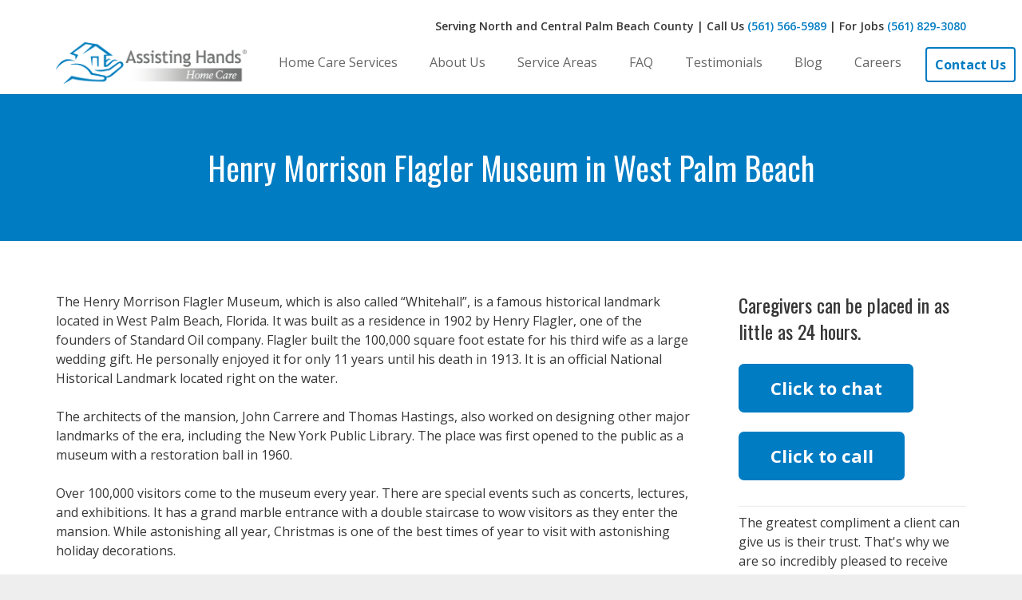

--- FILE ---
content_type: text/html; charset=UTF-8
request_url: https://assistinghands.com/34/florida/west-palm-beach/henry-morrison-flagler-museum/
body_size: 29259
content:
<!DOCTYPE HTML>
<html class="" lang="en-US">
<head> <script type="text/javascript">if(!gform){document.addEventListener("gform_main_scripts_loaded",function(){gform.scriptsLoaded=!0}),window.addEventListener("DOMContentLoaded",function(){gform.domLoaded=!0});var gform={domLoaded:!1,scriptsLoaded:!1,initializeOnLoaded:function(o){gform.domLoaded&&gform.scriptsLoaded?o():!gform.domLoaded&&gform.scriptsLoaded?window.addEventListener("DOMContentLoaded",o):document.addEventListener("gform_main_scripts_loaded",o)},hooks:{action:{},filter:{}},addAction:function(o,n,r,t){gform.addHook("action",o,n,r,t)},addFilter:function(o,n,r,t){gform.addHook("filter",o,n,r,t)},doAction:function(o){gform.doHook("action",o,arguments)},applyFilters:function(o){return gform.doHook("filter",o,arguments)},removeAction:function(o,n){gform.removeHook("action",o,n)},removeFilter:function(o,n,r){gform.removeHook("filter",o,n,r)},addHook:function(o,n,r,t,i){null==gform.hooks[o][n]&&(gform.hooks[o][n]=[]);var e=gform.hooks[o][n];null==i&&(i=n+"_"+e.length),null==t&&(t=10),gform.hooks[o][n].push({tag:i,callable:r,priority:t})},doHook:function(o,n,r){if(r=Array.prototype.slice.call(r,1),null!=gform.hooks[o][n]){var t,i=gform.hooks[o][n];i.sort(function(o,n){return o.priority-n.priority});for(var e=0;e<i.length;e++)"function"!=typeof(t=i[e].callable)&&(t=window[t]),"action"==o?t.apply(null,r):r[0]=t.apply(null,r)}if("filter"==o)return r[0]},removeHook:function(o,n,r,t){if(null!=gform.hooks[o][n])for(var i=gform.hooks[o][n],e=i.length-1;0<=e;e--)null!=t&&t!=i[e].tag||null!=r&&r!=i[e].priority||i.splice(e,1)}}}</script>
	<meta charset="UTF-8">

		<title>Henry Morrison Flagler Museum in West Palm Beach - Assisting Hands- Serving Palm Beach County</title>

	
<!-- MapPress Easy Google Maps Version:2.94.7 (https://www.mappresspro.com) -->
<meta name='robots' content='index, follow, max-image-preview:large, max-snippet:-1, max-video-preview:-1' />
	<style>img:is([sizes="auto" i], [sizes^="auto," i]) { contain-intrinsic-size: 3000px 1500px }</style>
	
	<!-- This site is optimized with the Yoast SEO plugin v26.4 - https://yoast.com/wordpress/plugins/seo/ -->
	<link rel="canonical" href="https://assistinghands.com/34/florida/west-palm-beach/henry-morrison-flagler-museum/" />
	<meta property="og:locale" content="en_US" />
	<meta property="og:type" content="article" />
	<meta property="og:title" content="Henry Morrison Flagler Museum in West Palm Beach - Assisting Hands- Serving Palm Beach County" />
	<meta property="og:url" content="https://assistinghands.com/34/florida/west-palm-beach/henry-morrison-flagler-museum/" />
	<meta property="og:site_name" content="Assisting Hands- Serving Palm Beach County" />
	<meta property="article:publisher" content="https://www.facebook.com/AHPalmBeach" />
	<meta property="article:modified_time" content="2020-01-15T16:43:53+00:00" />
	<meta property="og:image" content="https://assistinghands.com/34/wp-content/uploads/sites/59/2023/01/Assistinghandimage.jpg" />
	<meta property="og:image:width" content="512" />
	<meta property="og:image:height" content="341" />
	<meta property="og:image:type" content="image/jpeg" />
	<meta name="twitter:card" content="summary_large_image" />
	<meta name="twitter:label1" content="Est. reading time" />
	<meta name="twitter:data1" content="3 minutes" />
	<script type="application/ld+json" class="yoast-schema-graph">{"@context":"https://schema.org","@graph":[{"@type":"WebPage","@id":"https://assistinghands.com/34/florida/west-palm-beach/henry-morrison-flagler-museum/","url":"https://assistinghands.com/34/florida/west-palm-beach/henry-morrison-flagler-museum/","name":"Henry Morrison Flagler Museum in West Palm Beach - Assisting Hands- Serving Palm Beach County","isPartOf":{"@id":"https://assistinghands.com/34/#website"},"datePublished":"2018-12-20T03:55:17+00:00","dateModified":"2020-01-15T16:43:53+00:00","breadcrumb":{"@id":"https://assistinghands.com/34/florida/west-palm-beach/henry-morrison-flagler-museum/#breadcrumb"},"inLanguage":"en-US","potentialAction":[{"@type":"ReadAction","target":["https://assistinghands.com/34/florida/west-palm-beach/henry-morrison-flagler-museum/"]}]},{"@type":"BreadcrumbList","@id":"https://assistinghands.com/34/florida/west-palm-beach/henry-morrison-flagler-museum/#breadcrumb","itemListElement":[{"@type":"ListItem","position":1,"name":"Home","item":"https://assistinghands.com/34/"},{"@type":"ListItem","position":2,"name":"Florida","item":"https://assistinghands.com/34/florida/"},{"@type":"ListItem","position":3,"name":"The Palm Beach Zoo &amp; Conservation Society In West Palm Beach","item":"https://assistinghands.com/34/florida/west-palm-beach/"},{"@type":"ListItem","position":4,"name":"Henry Morrison Flagler Museum in West Palm Beach"}]},{"@type":"WebSite","@id":"https://assistinghands.com/34/#website","url":"https://assistinghands.com/34/","name":"Assisting Hands- Serving Palm Beach County","description":"Quality Home Care You Can Trust","publisher":{"@id":"https://assistinghands.com/34/#organization"},"potentialAction":[{"@type":"SearchAction","target":{"@type":"EntryPoint","urlTemplate":"https://assistinghands.com/34/?s={search_term_string}"},"query-input":{"@type":"PropertyValueSpecification","valueRequired":true,"valueName":"search_term_string"}}],"inLanguage":"en-US"},{"@type":"Organization","@id":"https://assistinghands.com/34/#organization","name":"Assisting Hands Home Care - Palm Beach County","url":"https://assistinghands.com/34/","logo":{"@type":"ImageObject","inLanguage":"en-US","@id":"https://assistinghands.com/34/#/schema/logo/image/","url":"https://assistinghands.com/34/wp-content/uploads/sites/59/2020/02/Senior-Loved-e1580714002797.jpg","contentUrl":"https://assistinghands.com/34/wp-content/uploads/sites/59/2020/02/Senior-Loved-e1580714002797.jpg","width":350,"height":224,"caption":"Assisting Hands Home Care - Palm Beach County"},"image":{"@id":"https://assistinghands.com/34/#/schema/logo/image/"},"sameAs":["https://www.facebook.com/AHPalmBeach"]}]}</script>
	<!-- / Yoast SEO plugin. -->


<link rel='dns-prefetch' href='//fonts.googleapis.com' />
<link rel="alternate" type="application/rss+xml" title="Assisting Hands- Serving Palm Beach County &raquo; Feed" href="https://assistinghands.com/34/feed/" />
<meta name="viewport" content="width=device-width, initial-scale=1">
<meta name="SKYPE_TOOLBAR" content="SKYPE_TOOLBAR_PARSER_COMPATIBLE">
<meta name="og:title" content="Henry Morrison Flagler Museum in West Palm Beach">
<meta name="og:type" content="website">
<meta name="og:url" content="https://assistinghands.com/34/34/florida/west-palm-beach/henry-morrison-flagler-museum/">
<script type="text/javascript">
/* <![CDATA[ */
window._wpemojiSettings = {"baseUrl":"https:\/\/s.w.org\/images\/core\/emoji\/16.0.1\/72x72\/","ext":".png","svgUrl":"https:\/\/s.w.org\/images\/core\/emoji\/16.0.1\/svg\/","svgExt":".svg","source":{"concatemoji":"https:\/\/assistinghands.com\/34\/wp-includes\/js\/wp-emoji-release.min.js?ver=6.8.2"}};
/*! This file is auto-generated */
!function(s,n){var o,i,e;function c(e){try{var t={supportTests:e,timestamp:(new Date).valueOf()};sessionStorage.setItem(o,JSON.stringify(t))}catch(e){}}function p(e,t,n){e.clearRect(0,0,e.canvas.width,e.canvas.height),e.fillText(t,0,0);var t=new Uint32Array(e.getImageData(0,0,e.canvas.width,e.canvas.height).data),a=(e.clearRect(0,0,e.canvas.width,e.canvas.height),e.fillText(n,0,0),new Uint32Array(e.getImageData(0,0,e.canvas.width,e.canvas.height).data));return t.every(function(e,t){return e===a[t]})}function u(e,t){e.clearRect(0,0,e.canvas.width,e.canvas.height),e.fillText(t,0,0);for(var n=e.getImageData(16,16,1,1),a=0;a<n.data.length;a++)if(0!==n.data[a])return!1;return!0}function f(e,t,n,a){switch(t){case"flag":return n(e,"\ud83c\udff3\ufe0f\u200d\u26a7\ufe0f","\ud83c\udff3\ufe0f\u200b\u26a7\ufe0f")?!1:!n(e,"\ud83c\udde8\ud83c\uddf6","\ud83c\udde8\u200b\ud83c\uddf6")&&!n(e,"\ud83c\udff4\udb40\udc67\udb40\udc62\udb40\udc65\udb40\udc6e\udb40\udc67\udb40\udc7f","\ud83c\udff4\u200b\udb40\udc67\u200b\udb40\udc62\u200b\udb40\udc65\u200b\udb40\udc6e\u200b\udb40\udc67\u200b\udb40\udc7f");case"emoji":return!a(e,"\ud83e\udedf")}return!1}function g(e,t,n,a){var r="undefined"!=typeof WorkerGlobalScope&&self instanceof WorkerGlobalScope?new OffscreenCanvas(300,150):s.createElement("canvas"),o=r.getContext("2d",{willReadFrequently:!0}),i=(o.textBaseline="top",o.font="600 32px Arial",{});return e.forEach(function(e){i[e]=t(o,e,n,a)}),i}function t(e){var t=s.createElement("script");t.src=e,t.defer=!0,s.head.appendChild(t)}"undefined"!=typeof Promise&&(o="wpEmojiSettingsSupports",i=["flag","emoji"],n.supports={everything:!0,everythingExceptFlag:!0},e=new Promise(function(e){s.addEventListener("DOMContentLoaded",e,{once:!0})}),new Promise(function(t){var n=function(){try{var e=JSON.parse(sessionStorage.getItem(o));if("object"==typeof e&&"number"==typeof e.timestamp&&(new Date).valueOf()<e.timestamp+604800&&"object"==typeof e.supportTests)return e.supportTests}catch(e){}return null}();if(!n){if("undefined"!=typeof Worker&&"undefined"!=typeof OffscreenCanvas&&"undefined"!=typeof URL&&URL.createObjectURL&&"undefined"!=typeof Blob)try{var e="postMessage("+g.toString()+"("+[JSON.stringify(i),f.toString(),p.toString(),u.toString()].join(",")+"));",a=new Blob([e],{type:"text/javascript"}),r=new Worker(URL.createObjectURL(a),{name:"wpTestEmojiSupports"});return void(r.onmessage=function(e){c(n=e.data),r.terminate(),t(n)})}catch(e){}c(n=g(i,f,p,u))}t(n)}).then(function(e){for(var t in e)n.supports[t]=e[t],n.supports.everything=n.supports.everything&&n.supports[t],"flag"!==t&&(n.supports.everythingExceptFlag=n.supports.everythingExceptFlag&&n.supports[t]);n.supports.everythingExceptFlag=n.supports.everythingExceptFlag&&!n.supports.flag,n.DOMReady=!1,n.readyCallback=function(){n.DOMReady=!0}}).then(function(){return e}).then(function(){var e;n.supports.everything||(n.readyCallback(),(e=n.source||{}).concatemoji?t(e.concatemoji):e.wpemoji&&e.twemoji&&(t(e.twemoji),t(e.wpemoji)))}))}((window,document),window._wpemojiSettings);
/* ]]> */
</script>
<style id='wp-emoji-styles-inline-css' type='text/css'>

	img.wp-smiley, img.emoji {
		display: inline !important;
		border: none !important;
		box-shadow: none !important;
		height: 1em !important;
		width: 1em !important;
		margin: 0 0.07em !important;
		vertical-align: -0.1em !important;
		background: none !important;
		padding: 0 !important;
	}
</style>
<style id='classic-theme-styles-inline-css' type='text/css'>
/*! This file is auto-generated */
.wp-block-button__link{color:#fff;background-color:#32373c;border-radius:9999px;box-shadow:none;text-decoration:none;padding:calc(.667em + 2px) calc(1.333em + 2px);font-size:1.125em}.wp-block-file__button{background:#32373c;color:#fff;text-decoration:none}
</style>
<link rel='stylesheet' id='mappress-leaflet-css' href='https://assistinghands.com/34/wp-content/plugins/mappress-google-maps-for-wordpress/lib/leaflet/leaflet.css?ver=1.7.1' type='text/css' media='all' />
<link rel='stylesheet' id='mappress-css' href='https://assistinghands.com/34/wp-content/plugins/mappress-google-maps-for-wordpress/css/mappress.css?ver=2.94.7' type='text/css' media='all' />
<style id='global-styles-inline-css' type='text/css'>
:root{--wp--preset--aspect-ratio--square: 1;--wp--preset--aspect-ratio--4-3: 4/3;--wp--preset--aspect-ratio--3-4: 3/4;--wp--preset--aspect-ratio--3-2: 3/2;--wp--preset--aspect-ratio--2-3: 2/3;--wp--preset--aspect-ratio--16-9: 16/9;--wp--preset--aspect-ratio--9-16: 9/16;--wp--preset--color--black: #000000;--wp--preset--color--cyan-bluish-gray: #abb8c3;--wp--preset--color--white: #ffffff;--wp--preset--color--pale-pink: #f78da7;--wp--preset--color--vivid-red: #cf2e2e;--wp--preset--color--luminous-vivid-orange: #ff6900;--wp--preset--color--luminous-vivid-amber: #fcb900;--wp--preset--color--light-green-cyan: #7bdcb5;--wp--preset--color--vivid-green-cyan: #00d084;--wp--preset--color--pale-cyan-blue: #8ed1fc;--wp--preset--color--vivid-cyan-blue: #0693e3;--wp--preset--color--vivid-purple: #9b51e0;--wp--preset--gradient--vivid-cyan-blue-to-vivid-purple: linear-gradient(135deg,rgba(6,147,227,1) 0%,rgb(155,81,224) 100%);--wp--preset--gradient--light-green-cyan-to-vivid-green-cyan: linear-gradient(135deg,rgb(122,220,180) 0%,rgb(0,208,130) 100%);--wp--preset--gradient--luminous-vivid-amber-to-luminous-vivid-orange: linear-gradient(135deg,rgba(252,185,0,1) 0%,rgba(255,105,0,1) 100%);--wp--preset--gradient--luminous-vivid-orange-to-vivid-red: linear-gradient(135deg,rgba(255,105,0,1) 0%,rgb(207,46,46) 100%);--wp--preset--gradient--very-light-gray-to-cyan-bluish-gray: linear-gradient(135deg,rgb(238,238,238) 0%,rgb(169,184,195) 100%);--wp--preset--gradient--cool-to-warm-spectrum: linear-gradient(135deg,rgb(74,234,220) 0%,rgb(151,120,209) 20%,rgb(207,42,186) 40%,rgb(238,44,130) 60%,rgb(251,105,98) 80%,rgb(254,248,76) 100%);--wp--preset--gradient--blush-light-purple: linear-gradient(135deg,rgb(255,206,236) 0%,rgb(152,150,240) 100%);--wp--preset--gradient--blush-bordeaux: linear-gradient(135deg,rgb(254,205,165) 0%,rgb(254,45,45) 50%,rgb(107,0,62) 100%);--wp--preset--gradient--luminous-dusk: linear-gradient(135deg,rgb(255,203,112) 0%,rgb(199,81,192) 50%,rgb(65,88,208) 100%);--wp--preset--gradient--pale-ocean: linear-gradient(135deg,rgb(255,245,203) 0%,rgb(182,227,212) 50%,rgb(51,167,181) 100%);--wp--preset--gradient--electric-grass: linear-gradient(135deg,rgb(202,248,128) 0%,rgb(113,206,126) 100%);--wp--preset--gradient--midnight: linear-gradient(135deg,rgb(2,3,129) 0%,rgb(40,116,252) 100%);--wp--preset--font-size--small: 13px;--wp--preset--font-size--medium: 20px;--wp--preset--font-size--large: 36px;--wp--preset--font-size--x-large: 42px;--wp--preset--spacing--20: 0.44rem;--wp--preset--spacing--30: 0.67rem;--wp--preset--spacing--40: 1rem;--wp--preset--spacing--50: 1.5rem;--wp--preset--spacing--60: 2.25rem;--wp--preset--spacing--70: 3.38rem;--wp--preset--spacing--80: 5.06rem;--wp--preset--shadow--natural: 6px 6px 9px rgba(0, 0, 0, 0.2);--wp--preset--shadow--deep: 12px 12px 50px rgba(0, 0, 0, 0.4);--wp--preset--shadow--sharp: 6px 6px 0px rgba(0, 0, 0, 0.2);--wp--preset--shadow--outlined: 6px 6px 0px -3px rgba(255, 255, 255, 1), 6px 6px rgba(0, 0, 0, 1);--wp--preset--shadow--crisp: 6px 6px 0px rgba(0, 0, 0, 1);}:where(.is-layout-flex){gap: 0.5em;}:where(.is-layout-grid){gap: 0.5em;}body .is-layout-flex{display: flex;}.is-layout-flex{flex-wrap: wrap;align-items: center;}.is-layout-flex > :is(*, div){margin: 0;}body .is-layout-grid{display: grid;}.is-layout-grid > :is(*, div){margin: 0;}:where(.wp-block-columns.is-layout-flex){gap: 2em;}:where(.wp-block-columns.is-layout-grid){gap: 2em;}:where(.wp-block-post-template.is-layout-flex){gap: 1.25em;}:where(.wp-block-post-template.is-layout-grid){gap: 1.25em;}.has-black-color{color: var(--wp--preset--color--black) !important;}.has-cyan-bluish-gray-color{color: var(--wp--preset--color--cyan-bluish-gray) !important;}.has-white-color{color: var(--wp--preset--color--white) !important;}.has-pale-pink-color{color: var(--wp--preset--color--pale-pink) !important;}.has-vivid-red-color{color: var(--wp--preset--color--vivid-red) !important;}.has-luminous-vivid-orange-color{color: var(--wp--preset--color--luminous-vivid-orange) !important;}.has-luminous-vivid-amber-color{color: var(--wp--preset--color--luminous-vivid-amber) !important;}.has-light-green-cyan-color{color: var(--wp--preset--color--light-green-cyan) !important;}.has-vivid-green-cyan-color{color: var(--wp--preset--color--vivid-green-cyan) !important;}.has-pale-cyan-blue-color{color: var(--wp--preset--color--pale-cyan-blue) !important;}.has-vivid-cyan-blue-color{color: var(--wp--preset--color--vivid-cyan-blue) !important;}.has-vivid-purple-color{color: var(--wp--preset--color--vivid-purple) !important;}.has-black-background-color{background-color: var(--wp--preset--color--black) !important;}.has-cyan-bluish-gray-background-color{background-color: var(--wp--preset--color--cyan-bluish-gray) !important;}.has-white-background-color{background-color: var(--wp--preset--color--white) !important;}.has-pale-pink-background-color{background-color: var(--wp--preset--color--pale-pink) !important;}.has-vivid-red-background-color{background-color: var(--wp--preset--color--vivid-red) !important;}.has-luminous-vivid-orange-background-color{background-color: var(--wp--preset--color--luminous-vivid-orange) !important;}.has-luminous-vivid-amber-background-color{background-color: var(--wp--preset--color--luminous-vivid-amber) !important;}.has-light-green-cyan-background-color{background-color: var(--wp--preset--color--light-green-cyan) !important;}.has-vivid-green-cyan-background-color{background-color: var(--wp--preset--color--vivid-green-cyan) !important;}.has-pale-cyan-blue-background-color{background-color: var(--wp--preset--color--pale-cyan-blue) !important;}.has-vivid-cyan-blue-background-color{background-color: var(--wp--preset--color--vivid-cyan-blue) !important;}.has-vivid-purple-background-color{background-color: var(--wp--preset--color--vivid-purple) !important;}.has-black-border-color{border-color: var(--wp--preset--color--black) !important;}.has-cyan-bluish-gray-border-color{border-color: var(--wp--preset--color--cyan-bluish-gray) !important;}.has-white-border-color{border-color: var(--wp--preset--color--white) !important;}.has-pale-pink-border-color{border-color: var(--wp--preset--color--pale-pink) !important;}.has-vivid-red-border-color{border-color: var(--wp--preset--color--vivid-red) !important;}.has-luminous-vivid-orange-border-color{border-color: var(--wp--preset--color--luminous-vivid-orange) !important;}.has-luminous-vivid-amber-border-color{border-color: var(--wp--preset--color--luminous-vivid-amber) !important;}.has-light-green-cyan-border-color{border-color: var(--wp--preset--color--light-green-cyan) !important;}.has-vivid-green-cyan-border-color{border-color: var(--wp--preset--color--vivid-green-cyan) !important;}.has-pale-cyan-blue-border-color{border-color: var(--wp--preset--color--pale-cyan-blue) !important;}.has-vivid-cyan-blue-border-color{border-color: var(--wp--preset--color--vivid-cyan-blue) !important;}.has-vivid-purple-border-color{border-color: var(--wp--preset--color--vivid-purple) !important;}.has-vivid-cyan-blue-to-vivid-purple-gradient-background{background: var(--wp--preset--gradient--vivid-cyan-blue-to-vivid-purple) !important;}.has-light-green-cyan-to-vivid-green-cyan-gradient-background{background: var(--wp--preset--gradient--light-green-cyan-to-vivid-green-cyan) !important;}.has-luminous-vivid-amber-to-luminous-vivid-orange-gradient-background{background: var(--wp--preset--gradient--luminous-vivid-amber-to-luminous-vivid-orange) !important;}.has-luminous-vivid-orange-to-vivid-red-gradient-background{background: var(--wp--preset--gradient--luminous-vivid-orange-to-vivid-red) !important;}.has-very-light-gray-to-cyan-bluish-gray-gradient-background{background: var(--wp--preset--gradient--very-light-gray-to-cyan-bluish-gray) !important;}.has-cool-to-warm-spectrum-gradient-background{background: var(--wp--preset--gradient--cool-to-warm-spectrum) !important;}.has-blush-light-purple-gradient-background{background: var(--wp--preset--gradient--blush-light-purple) !important;}.has-blush-bordeaux-gradient-background{background: var(--wp--preset--gradient--blush-bordeaux) !important;}.has-luminous-dusk-gradient-background{background: var(--wp--preset--gradient--luminous-dusk) !important;}.has-pale-ocean-gradient-background{background: var(--wp--preset--gradient--pale-ocean) !important;}.has-electric-grass-gradient-background{background: var(--wp--preset--gradient--electric-grass) !important;}.has-midnight-gradient-background{background: var(--wp--preset--gradient--midnight) !important;}.has-small-font-size{font-size: var(--wp--preset--font-size--small) !important;}.has-medium-font-size{font-size: var(--wp--preset--font-size--medium) !important;}.has-large-font-size{font-size: var(--wp--preset--font-size--large) !important;}.has-x-large-font-size{font-size: var(--wp--preset--font-size--x-large) !important;}
:where(.wp-block-post-template.is-layout-flex){gap: 1.25em;}:where(.wp-block-post-template.is-layout-grid){gap: 1.25em;}
:where(.wp-block-columns.is-layout-flex){gap: 2em;}:where(.wp-block-columns.is-layout-grid){gap: 2em;}
:root :where(.wp-block-pullquote){font-size: 1.5em;line-height: 1.6;}
</style>
<link rel='stylesheet' id='my-js-css' href='https://assistinghands.com/34/wp-content/themes/Impreza-child/custom.js?ver=6.8.2' type='text/css' media='all' />
<link rel='stylesheet' id='us-font-1-css' href='https://fonts.googleapis.com/css?family=Oswald%3A400%2C700&#038;subset=latin&#038;ver=6.8.2' type='text/css' media='all' />
<link rel='stylesheet' id='us-font-2-css' href='https://fonts.googleapis.com/css?family=Open+Sans%3A400%2C600%2C700&#038;subset=latin&#038;ver=6.8.2' type='text/css' media='all' />
<link rel='stylesheet' id='us-gravityforms-css' href='//assistinghands.com/34/wp-content/themes/Impreza/css/us.gravityforms.css?ver=3.7.1' type='text/css' media='all' />
<link rel='stylesheet' id='us-base-css' href='//assistinghands.com/34/wp-content/themes/Impreza/framework/css/us-base.css?ver=3.7.1' type='text/css' media='all' />
<link rel='stylesheet' id='us-font-awesome-css' href='//assistinghands.com/34/wp-content/themes/Impreza/framework/css/font-awesome.css?ver=4.6.3' type='text/css' media='all' />
<link rel='stylesheet' id='us-font-mdfi-css' href='//assistinghands.com/34/wp-content/themes/Impreza/framework/css/font-mdfi.css?ver=1' type='text/css' media='all' />
<link rel='stylesheet' id='us-style-css' href='//assistinghands.com/34/wp-content/themes/Impreza/css/style.css?ver=3.7.1' type='text/css' media='all' />
<link rel='stylesheet' id='us-responsive-css' href='//assistinghands.com/34/wp-content/themes/Impreza/css/responsive.css?ver=3.7.1' type='text/css' media='all' />
<link rel='stylesheet' id='theme-style-css' href='//assistinghands.com/34/wp-content/themes/Impreza-child/style.css?ver=3.7.1' type='text/css' media='all' />
<script type="text/javascript" id="wpgmza_data-js-extra">
/* <![CDATA[ */
var wpgmza_google_api_status = {"message":"Engine is not google-maps","code":"ENGINE_NOT_GOOGLE_MAPS"};
/* ]]> */
</script>
<script type="text/javascript" src="https://assistinghands.com/34/wp-content/plugins/wp-google-maps/wpgmza_data.js?ver=6.8.2" id="wpgmza_data-js"></script>
<script type="text/javascript" src="https://assistinghands.com/34/wp-includes/js/jquery/jquery.min.js?ver=3.7.1" id="jquery-core-js"></script>
<script type="text/javascript" src="https://assistinghands.com/34/wp-includes/js/jquery/jquery-migrate.min.js?ver=3.4.1" id="jquery-migrate-js"></script>
<link rel="https://api.w.org/" href="https://assistinghands.com/34/wp-json/" /><link rel="alternate" title="JSON" type="application/json" href="https://assistinghands.com/34/wp-json/wp/v2/pages/4087" /><link rel="EditURI" type="application/rsd+xml" title="RSD" href="https://assistinghands.com/34/xmlrpc.php?rsd" />
<meta name="generator" content="WordPress 6.8.2" />
<link rel='shortlink' href='https://assistinghands.com/34/?p=4087' />
<link rel="alternate" title="oEmbed (JSON)" type="application/json+oembed" href="https://assistinghands.com/34/wp-json/oembed/1.0/embed?url=https%3A%2F%2Fassistinghands.com%2F34%2Fflorida%2Fwest-palm-beach%2Fhenry-morrison-flagler-museum%2F" />
<link rel="alternate" title="oEmbed (XML)" type="text/xml+oembed" href="https://assistinghands.com/34/wp-json/oembed/1.0/embed?url=https%3A%2F%2Fassistinghands.com%2F34%2Fflorida%2Fwest-palm-beach%2Fhenry-morrison-flagler-museum%2F&#038;format=xml" />
<!-- Google tag (gtag.js) -->
<script async src="https://www.googletagmanager.com/gtag/js?id=G-Q8ZQNVYJWR"></script>
<script>
  window.dataLayer = window.dataLayer || [];
  function gtag(){dataLayer.push(arguments);}
  gtag('js', new Date());

  gtag('config', 'G-Q8ZQNVYJWR');
	 gtag('config', 'UA-96959746-11');
  gtag('config', 'AW-770972481');
</script>

<!-- Google Tag Manager -->
<script>(function(w,d,s,l,i){w[l]=w[l]||[];w[l].push({'gtm.start':
new Date().getTime(),event:'gtm.js'});var f=d.getElementsByTagName(s)[0],
j=d.createElement(s),dl=l!='dataLayer'?'&l='+l:'';j.async=true;j.src=
'https://www.googletagmanager.com/gtm.js?id='+i+dl;f.parentNode.insertBefore(j,f);
})(window,document,'script','dataLayer','GTM-WSRQWFH');</script>
<!-- End Google Tag Manager -->

<script src="https://www.googleoptimize.com/optimize.js?id=OPT-KMRMGPZ"></script>

<script>(function(w,d,t,r,u){var f,n,i;w[u]=w[u]||[],f=function(){var o={ti:"343097458", enableAutoSpaTracking: true};o.q=w[u],w[u]=new UET(o),w[u].push("pageLoad")},n=d.createElement(t),n.src=r,n.async=1,n.onload=n.onreadystatechange=function(){var s=this.readyState;s&&s!=="loaded"&&s!=="complete"||(f(),n.onload=n.onreadystatechange=null)},i=d.getElementsByTagName(t)[0],i.parentNode.insertBefore(n,i)})(window,document,"script","//bat.bing.com/bat.js","uetq");</script>

<script>
function uet_report_conversion() {
    window.uetq = window.uetq || [];
    window.uetq.push('event', 'contact', {"event_label":"bb20fece-e8a7-4001-a1b8-c533d91acd22"});
}

// Attach the function to all links on your website
document.addEventListener('click', function(event) {
    // Check if the clicked element is a link (a tag) and starts with "tel"
    if (event.target.tagName === 'A' && event.target.href.toLowerCase().startsWith('tel')) {
        // Call the conversion tracking function
        uet_report_conversion();
    }
});
</script>

<!-- Meta Pixel Code -->
<script>
!function(f,b,e,v,n,t,s)
{if(f.fbq)return;n=f.fbq=function(){n.callMethod?
n.callMethod.apply(n,arguments):n.queue.push(arguments)};
if(!f._fbq)f._fbq=n;n.push=n;n.loaded=!0;n.version='2.0';
n.queue=[];t=b.createElement(e);t.async=!0;
t.src=v;s=b.getElementsByTagName(e)[0];
s.parentNode.insertBefore(t,s)}(window, document,'script',
'https://connect.facebook.net/en_US/fbevents.js');
fbq('init', '2035975333879267');
fbq('track', 'PageView');
</script>
<noscript><img height="1" width="1" style="display:none"
src="https://www.facebook.com/tr?id=2035975333879267&ev=PageView&noscript=1"
/></noscript>
<!-- End Meta Pixel Code -->

<script type="text/javascript" src="https://d1b3llzbo1rqxo.cloudfront.net/attributer.js"></script>

<!--MNTN Tracking Pixel-->
<!-- INSTALL ON ALL PAGES OF SITE-->
<script type="text/javascript">
	(function(){"use strict";var e=null,n="49881",additional="",t,r,i;try{t=top.document.referer!==""?encodeURIComponent(top.document.referrer.substring(0,2048)):""}catch(o){t=document.referrer!==null?document.referrer.toString().substring(0,2048):""}
  try{i=parent.location.href!==""?encodeURIComponent(parent.location.href.toString().substring(0,2048)):""}catch(a){try{i!==null?encodeURIComponent(i.toString().substring(0,2048)):""}catch(f){i=""}}
  var l,c=document.createElement("script"),h=null,p=document.getElementsByTagName("script"),d=Number(p.length)-1,v=document.getElementsByTagName("script")[d];if(typeof l==="undefined"){l=Math.floor(Math.random()*1e17)}
  h="https://dx.mountain.com/spx?"+"shaid="+n+"&tdr="+t+"&plh="+i+"&cb="+l+additional;c.type="text/javascript";c.src=h;v.parentNode.insertBefore(c,v)})();
</script>
<!--END MNTN Tracking Pixel--><meta name="generator" content="Powered by WPBakery Page Builder - drag and drop page builder for WordPress."/>
<link rel="icon" href="https://assistinghands.com/34/wp-content/uploads/sites/59/2016/11/cropped-favicon-32x32.png" sizes="32x32" />
<link rel="icon" href="https://assistinghands.com/34/wp-content/uploads/sites/59/2016/11/cropped-favicon-192x192.png" sizes="192x192" />
<link rel="apple-touch-icon" href="https://assistinghands.com/34/wp-content/uploads/sites/59/2016/11/cropped-favicon-180x180.png" />
<meta name="msapplication-TileImage" content="https://assistinghands.com/34/wp-content/uploads/sites/59/2016/11/cropped-favicon-270x270.png" />
<noscript><style> .wpb_animate_when_almost_visible { opacity: 1; }</style></noscript>	<meta name="google-site-verification" content="kcv6TtdLwwO17li4O0oOFvCn9ONn4GyfCbxORjAG2Rc" />
			<style id='us-theme-options-css' type="text/css">body {font-family:"Open Sans", sans-serif;font-size:16px;line-height:24px;font-weight:400;}.w-blog-post {font-size:16px;}.w-text.font_main_menu,.w-nav .menu-item-language,.w-nav-item {font-family:"Open Sans", sans-serif;font-weight:400;}h1, h2, h3, h4, h5, h6,.w-text.font_heading,.w-blog-post.format-quote blockquote,.w-counter-number,.w-pricing-item-price,.w-tabs-item-title,.ult_price_figure,.ult_countdown-amount,.ultb3-box .ultb3-title,.stats-block .stats-desc .stats-number {font-family:"Oswald", sans-serif;font-weight:400;}h1 {font-size:40px;letter-spacing:0px;text-transform:;}h2 {font-size:34px;letter-spacing:0px;text-transform:;}h3 {font-size:28px;letter-spacing:0px;text-transform:;}h4,.widgettitle,.comment-reply-title,.woocommerce #reviews h2,.woocommerce .related > h2,.woocommerce .upsells > h2,.woocommerce .cross-sells > h2 {font-size:24px;letter-spacing:0px;text-transform:;}h5,.w-blog:not(.cols_1) .w-blog-list .w-blog-post-title {font-size:20px;letter-spacing:0px;text-transform:;}h6 {font-size:18px;letter-spacing:0px;text-transform:;}@media (max-width:767px) {body {font-size:14px;line-height:22px;}.w-blog-post {font-size:14px;}h1 {font-size:30px;}h2 {font-size:26px;}h3 {font-size:24px;}h4,.widgettitle,.comment-reply-title,.woocommerce #reviews h2,.woocommerce .related > h2,.woocommerce .upsells > h2,.woocommerce .cross-sells > h2 {font-size:22px;}h5 {font-size:20px;}h6 {font-size:18px;}}body,.header_hor .l-header.pos_fixed {min-width:1300px;}.l-canvas.type_boxed,.l-canvas.type_boxed .l-subheader,.l-canvas.type_boxed ~ .l-footer .l-subfooter {max-width:1300px;}.header_hor .l-subheader-h,.l-titlebar-h,.l-main-h,.l-section-h,.l-subfooter-h,.w-tabs-section-content-h,.w-blog-post-body {max-width:1140px;}.l-sidebar {width:25%;}.l-content {width:70%;}@media (max-width:767px) {.g-cols > div:not([class*="-xs-"]) {float:none;width:100%;margin:0 0 25px;}.g-cols.offset_none > div,.g-cols > div:last-child,.g-cols > div.vc_col-has-fill {margin-bottom:0;}} .w-btn,.button,.l-body .cl-btn,.l-body .ubtn,.l-body .ultb3-btn,.l-body .btn-modal,.l-body .flip-box-wrap .flip_link a,.l-body .ult_pricing_table_wrap .ult_price_link .ult_price_action_button,.tribe-events-button,button,input[type="submit"] {font-weight:bold;font-size:15px;line-height:2.8;padding:0 1.8em;border-radius:0.3em;letter-spacing:0px;}.w-btn.icon_atleft i {left:1.8em;}.w-btn.icon_atright i {right:1.8em;}@media (min-width:901px) {.header_hor .l-subheader.at_top {line-height:40px;height:40px;}.header_hor .l-header.sticky .l-subheader.at_top {line-height:0px;height:0px;overflow:hidden;}.header_hor .l-subheader.at_middle {line-height:78px;height:78px;}.header_hor .l-header.sticky .l-subheader.at_middle {line-height:66px;height:66px;}.l-subheader.at_bottom { display:none; }.header_hor .l-subheader.at_bottom {line-height:50px;height:50px;}.header_hor .l-header.sticky .l-subheader.at_bottom {line-height:50px;height:50px;}.header_hor .l-header.pos_fixed ~ .l-titlebar,.header_hor .titlebar_none.sidebar_left .l-header.pos_fixed ~ .l-main,.header_hor .titlebar_none.sidebar_right .l-header.pos_fixed ~ .l-main,.header_hor .titlebar_none.sidebar_none .l-header.pos_fixed ~ .l-main .l-section:first-child,.header_hor.header_inpos_below .l-header.pos_fixed ~ .l-main .l-section:nth-child(2),.header_hor .l-header.pos_static.bg_transparent ~ .l-titlebar,.header_hor .titlebar_none.sidebar_left .l-header.pos_static.bg_transparent ~ .l-main,.header_hor .titlebar_none.sidebar_right .l-header.pos_static.bg_transparent ~ .l-main,.header_hor .titlebar_none.sidebar_none .l-header.pos_static.bg_transparent ~ .l-main .l-section:first-child {padding-top:118px;}.header_hor .l-header.pos_static.bg_solid + .l-main .l-section.preview_trendy .w-blog-post-preview {top:-118px;}.header_hor.header_inpos_bottom .l-header.pos_fixed ~ .l-main .l-section:first-child {padding-bottom:118px;}.header_hor .l-header.bg_transparent ~ .l-main .l-section.valign_center:first-child > .l-section-h {top:-59px;}.header_hor.header_inpos_bottom .l-header.pos_fixed.bg_transparent ~ .l-main .l-section.valign_center:first-child > .l-section-h {top:59px;}.header_hor .l-header.pos_fixed ~ .l-main .l-section.height_full:not(:first-child) {min-height:calc(100vh - 66px);}.admin-bar.header_hor .l-header.pos_fixed ~ .l-main .l-section.height_full:not(:first-child) {min-height:calc(100vh - 66px - 32px);}.header_ver {padding-left:300px;position:relative;}.rtl.header_ver {padding-left:0;padding-right:300px;}.header_ver .l-header,.header_ver .l-header .w-cart-notification {width:300px;}.header_ver .l-navigation-item.to_next {left:100px;}.no-touch .header_ver .l-navigation-item.to_next:hover {left:300px;}.rtl.header_ver .l-navigation-item.to_next {right:100px;}.no-touch .rtl.header_ver .l-navigation-item.to_next:hover {right:300px;}.header_ver .w-nav.type_desktop [class*="columns"] .w-nav-list.level_2 {width:calc(100vw - 300px);max-width:980px;}}@media (min-width:601px) and (max-width:900px) {.header_hor .l-subheader.at_top {line-height:36px;height:36px;}.header_hor .l-header.sticky .l-subheader.at_top {line-height:0px;height:0px;overflow:hidden;}.header_hor .l-subheader.at_middle {line-height:80px;height:80px;}.header_hor .l-header.sticky .l-subheader.at_middle {line-height:60px;height:60px;}.l-subheader.at_bottom { display:none; }.header_hor .l-subheader.at_bottom {line-height:50px;height:50px;}.header_hor .l-header.sticky .l-subheader.at_bottom {line-height:50px;height:50px;}.header_hor .l-header.pos_fixed ~ .l-titlebar,.header_hor .titlebar_none.sidebar_left .l-header.pos_fixed ~ .l-main,.header_hor .titlebar_none.sidebar_right .l-header.pos_fixed ~ .l-main,.header_hor .titlebar_none.sidebar_none .l-header.pos_fixed ~ .l-main .l-section:first-child,.header_hor .l-header.pos_static.bg_transparent ~ .l-titlebar,.header_hor .titlebar_none.sidebar_left .l-header.pos_static.bg_transparent ~ .l-main,.header_hor .titlebar_none.sidebar_right .l-header.pos_static.bg_transparent ~ .l-main,.header_hor .titlebar_none.sidebar_none .l-header.pos_static.bg_transparent ~ .l-main .l-section:first-child {padding-top:116px;}.header_hor .l-header.pos_static.bg_solid + .l-main .l-section.preview_trendy .w-blog-post-preview {top:-116px;}.header_ver .l-header {width:300px;}}@media (max-width:600px) {.l-subheader.at_top { display:none; }.header_hor .l-subheader.at_top {line-height:36px;height:36px;}.header_hor .l-header.sticky .l-subheader.at_top {line-height:0px;height:0px;overflow:hidden;}.header_hor .l-subheader.at_middle {line-height:50px;height:50px;}.header_hor .l-header.sticky .l-subheader.at_middle {line-height:50px;height:50px;}.l-subheader.at_bottom { display:none; }.header_hor .l-subheader.at_bottom {line-height:50px;height:50px;}.header_hor .l-header.sticky .l-subheader.at_bottom {line-height:50px;height:50px;}.header_hor .l-header.pos_fixed ~ .l-titlebar,.header_hor .titlebar_none.sidebar_left .l-header.pos_fixed ~ .l-main,.header_hor .titlebar_none.sidebar_right .l-header.pos_fixed ~ .l-main,.header_hor .titlebar_none.sidebar_none .l-header.pos_fixed ~ .l-main .l-section:first-child,.header_hor .l-header.pos_static.bg_transparent ~ .l-titlebar,.header_hor .titlebar_none.sidebar_left .l-header.pos_static.bg_transparent ~ .l-main,.header_hor .titlebar_none.sidebar_right .l-header.pos_static.bg_transparent ~ .l-main,.header_hor .titlebar_none.sidebar_none .l-header.pos_static.bg_transparent ~ .l-main .l-section:first-child {padding-top:50px;}.header_hor .l-header.pos_static.bg_solid + .l-main .l-section.preview_trendy .w-blog-post-preview {top:-50px;}}@media (min-width:901px) {.ush_image_1 { height:52px; }.l-header.sticky .ush_image_1 { height:40px; }}@media (min-width:601px) and (max-width:900px) {.ush_image_1 { height:40px; }.l-header.sticky .ush_image_1 { height:40px; }}@media (max-width:600px) {.ush_image_1 { height:30px; }.l-header.sticky .ush_image_1 { height:30px; }}.ush_text_1 .w-text-value { color:; }@media (min-width:901px) {.ush_text_1 { font-size:30px; }}@media (min-width:601px) and (max-width:900px) {.ush_text_1 { font-size:24px; }}@media (max-width:600px) {.ush_text_1 { font-size:20px; }}.ush_text_1 { white-space:nowrap; }.ush_text_2 .w-text-value { color:; }@media (min-width:901px) {.ush_text_2 { font-size:13px; }}@media (min-width:601px) and (max-width:900px) {.ush_text_2 { font-size:13px; }}@media (max-width:600px) {.ush_text_2 { font-size:13px; }}.ush_text_2 { white-space:nowrap; }.ush_text_3 .w-text-value { color:; }@media (min-width:901px) {.ush_text_3 { font-size:13px; }}@media (min-width:601px) and (max-width:900px) {.ush_text_3 { font-size:13px; }}@media (max-width:600px) {.ush_text_3 { font-size:13px; }}.ush_text_3 { white-space:nowrap; }.ush_text_4 .w-text-value { color:; }@media (min-width:901px) {.ush_text_4 { font-size:13px; }}@media (min-width:601px) and (max-width:900px) {.ush_text_4 { font-size:13px; }}@media (max-width:600px) {.ush_text_4 { font-size:13px; }}.ush_text_4 { white-space:nowrap; }.header_hor .ush_menu_1.type_desktop .w-nav-list.level_1 > .menu-item > a {padding:0 20px;}.header_ver .ush_menu_1.type_desktop {line-height:40px;}.ush_menu_1.type_desktop .btn.w-nav-item.level_1 > .w-nav-anchor {margin:10px;}.ush_menu_1.type_desktop .w-nav-list.level_1 > .menu-item > a,.ush_menu_1.type_desktop [class*="columns"] .menu-item-has-children .w-nav-anchor.level_2 {font-size:16px;}.ush_menu_1.type_desktop .submenu-languages .menu-item-language > a,.ush_menu_1.type_desktop .w-nav-anchor:not(.level_1) {font-size:15px;}.ush_menu_1.type_mobile .w-nav-anchor.level_1 {font-size:15px;}.ush_menu_1.type_mobile .menu-item-language > a,.ush_menu_1.type_mobile .w-nav-anchor:not(.level_1) {font-size:14px;}@media (min-width:901px) {.ush_search_1.layout_simple {max-width:240px;}.ush_search_1.layout_modern.active {width:240px;}}@media (min-width:601px) and (max-width:900px) {.ush_search_1.layout_simple {max-width:200px;}.ush_search_1.layout_modern.active {width:200px;}}@media (min-width:901px) {.ush_socials_1 {font-size:18px;}}@media (min-width:601px) and (max-width:900px) {.ush_socials_1 {font-size:18px;}}@media (max-width:600px) {.ush_socials_1 {font-size:18px;}}.ush_socials_1 .custom .w-socials-item-link-hover {background-color:#1abc9c;}.ush_socials_1.style_colored .custom .w-socials-item-link {color:#1abc9c;}@media (min-width:901px) {.ush_dropdown_1 .w-dropdown-h {font-size:13px;}}@media (min-width:601px) and (max-width:900px) {.ush_dropdown_1 .w-dropdown-h {font-size:13px;}}@media (max-width:600px) {.ush_dropdown_1 .w-dropdown-h {font-size:13px;}}@media (min-width:901px) {.ush_cart_1 .w-cart-link {font-size:20px;}}@media (min-width:601px) and (max-width:900px) {.ush_cart_1 .w-cart-link {font-size:20px;}}@media (max-width:600px) {.ush_cart_1 .w-cart-link {font-size:20px;}}html {background-color:#eeeeee;}.l-subheader.at_top,.l-subheader.at_top .w-dropdown-list,.header_hor .l-subheader.at_top .type_mobile .w-nav-list.level_1 {background-color:#ffffff;}.l-subheader.at_top,.l-subheader.at_top .w-dropdown.active,.header_hor .l-subheader.at_top .type_mobile .w-nav-list.level_1 {color:#363636;}.no-touch .l-subheader.at_top a:hover,.no-touch .l-subheader.at_top .w-cart-quantity,.no-touch .l-header.bg_transparent .l-subheader.at_top .w-dropdown.active a:hover {color:#007cc3;}.header_ver .l-header,.header_hor .l-subheader.at_middle,.l-subheader.at_middle .w-dropdown-list,.header_hor .l-subheader.at_middle .type_mobile .w-nav-list.level_1 {background-color:#ffffff;}.l-subheader.at_middle,.l-subheader.at_middle .w-dropdown.active,.header_hor .l-subheader.at_middle .type_mobile .w-nav-list.level_1 {color:#666666;}.no-touch .l-subheader.at_middle a:hover,.no-touch .l-subheader.at_middle .w-cart-quantity,.no-touch .l-header.bg_transparent .l-subheader.at_middle .w-dropdown.active a:hover {color:#007cc3;}.l-subheader.at_bottom,.l-subheader.at_bottom .w-dropdown-list,.header_hor .l-subheader.at_bottom .type_mobile .w-nav-list.level_1 {background-color:#f5f5f5;}.l-subheader.at_bottom,.l-subheader.at_bottom .w-dropdown.active,.header_hor .l-subheader.at_bottom .type_mobile .w-nav-list.level_1 {color:#777777;}.no-touch .l-subheader.at_bottom a:hover,.no-touch .l-subheader.at_bottom .w-cart-quantity,.no-touch .l-header.bg_transparent .l-subheader.at_bottom .w-dropdown.active a:hover {color:#007cc3;}.l-header.bg_transparent:not(.sticky) .l-subheader {color:#ffffff;}.no-touch .l-header.bg_transparent:not(.sticky) a:not(.w-nav-anchor):hover,.no-touch .l-header.bg_transparent:not(.sticky) .type_desktop .menu-item-language > a:hover,.no-touch .l-header.bg_transparent:not(.sticky) .type_desktop .menu-item-language:hover > a,.no-touch .l-header.bg_transparent:not(.sticky) .type_desktop .w-nav-item.level_1:hover > .w-nav-anchor {color:#ffffff;}.l-header.bg_transparent:not(.sticky) .w-nav-title:after {background-color:#ffffff;}.w-search-form {background-color:#ffffff;color:#007cc3;}.w-search.layout_fullscreen .w-search-form:before {background-color:#ffffff;}.no-touch .w-nav.type_desktop .menu-item-language:hover > a,.no-touch .w-nav-item.level_1:hover > .w-nav-anchor {background-color:;color:#007cc3;}.w-nav-title:after {background-color:#007cc3;}.w-nav-item.level_1.current-menu-item > .w-nav-anchor,.w-nav-item.level_1.current-menu-parent > .w-nav-anchor,.w-nav-item.level_1.current-menu-ancestor > .w-nav-anchor {background-color:;color:#007cc3;}.l-header.bg_transparent:not(.sticky) .type_desktop .w-nav-item.level_1.current-menu-item > .w-nav-anchor,.l-header.bg_transparent:not(.sticky) .type_desktop .w-nav-item.level_1.current-menu-ancestor > .w-nav-anchor {color:#42baff;}.w-nav.type_desktop .submenu-languages,.w-nav-list:not(.level_1) {background-color:#ffffff;color:#007cc3;}.no-touch .w-nav.type_desktop .submenu-languages .menu-item-language:hover > a,.no-touch .w-nav-item:not(.level_1):hover > .w-nav-anchor {background-color:#007cc3;color:#ffffff;}.w-nav-item:not(.level_1).current-menu-item > .w-nav-anchor,.w-nav-item:not(.level_1).current-menu-parent > .w-nav-anchor,.w-nav-item:not(.level_1).current-menu-ancestor > .w-nav-anchor {background-color:#007cc3;color:#ffffff;}.btn.w-menu-item,.btn.w-nav-item .w-nav-anchor.level_1 {background-color:#007cc3 !important;color:#ffffff !important;}.no-touch .btn.w-menu-item:hover,.no-touch .btn.w-nav-item .w-nav-anchor.level_1:before {background-color:#007cc3 !important;}.no-touch .btn.w-menu-item:hover,.no-touch .btn.w-nav-item .w-nav-anchor.level_1:hover {color:#ffffff !important;}.l-preloader,.l-canvas,.w-blog.layout_flat .w-blog-post-h,.w-blog.layout_cards .w-blog-post-h,.w-cart-dropdown,.g-filters.style_1 .g-filters-item.active,.no-touch .g-filters-item.active:hover,.w-tabs.layout_default .w-tabs-item.active,.w-tabs.layout_ver .w-tabs-item.active,.no-touch .w-tabs.layout_default .w-tabs-item.active:hover,.no-touch .w-tabs.layout_ver .w-tabs-item.active:hover,.w-tabs.layout_timeline .w-tabs-item,.w-tabs.layout_timeline .w-tabs-section-header-h,.no-touch #lang_sel ul ul a:hover,.no-touch #lang_sel_click ul ul a:hover,#lang_sel_footer,.us-woo-shop_modern .product-h,.us-woo-shop_modern .product-meta,.no-touch .us-woo-shop_trendy .product:hover .product-h,.woocommerce-tabs .tabs li.active,.no-touch .woocommerce-tabs .tabs li.active:hover,.woocommerce .stars span:after,.woocommerce .stars span a:after,.woocommerce .shipping-calculator-form,.woocommerce #payment .payment_box,#bbp-user-navigation li.current,.gform_wrapper .chosen-container-single .chosen-search input[type="text"],.gform_wrapper .chosen-container-multi .chosen-choices li.search-choice {background-color:#ffffff;}.woocommerce #payment .payment_methods li > input:checked + label,.woocommerce .blockUI.blockOverlay {background-color:#ffffff !important;}.w-tabs.layout_modern .w-tabs-item:after {border-bottom-color:#ffffff;}a.w-btn.color_contrast,.w-btn.color_contrast,.no-touch a.w-btn.color_contrast:hover,.no-touch .w-btn.color_contrast:hover,.no-touch a.w-btn.color_contrast.style_outlined:hover,.no-touch .w-btn.color_contrast.style_outlined:hover,.w-iconbox.style_circle.color_contrast .w-iconbox-icon,.tribe-events-calendar thead th {color:#ffffff;}input,textarea,select,.l-section.for_blogpost .w-blog-post-preview,.w-actionbox.color_light,.g-filters.style_1,.g-filters.style_2 .g-filters-item.active,.w-iconbox.style_circle.color_light .w-iconbox-icon,.g-loadmore-btn,.w-pricing-item-header,.w-progbar-bar,.w-progbar.style_3 .w-progbar-bar:before,.w-progbar.style_3 .w-progbar-bar-count,.w-tabs.layout_default .w-tabs-list,.w-tabs.layout_ver .w-tabs-list,.w-testimonial.style_4:before,.no-touch .l-main .widget_nav_menu a:hover,.l-content .wp-caption-text,#lang_sel a,#lang_sel_click a,.smile-icon-timeline-wrap .timeline-wrapper .timeline-block,.smile-icon-timeline-wrap .timeline-feature-item.feat-item,.us-woo-shop_trendy .products .product-category > a,.woocommerce .quantity .plus,.woocommerce .quantity .minus,.select2-container a.select2-choice,.select2-drop .select2-search input,.woocommerce-tabs .tabs,.woocommerce .cart_totals,.woocommerce-checkout #order_review,.woocommerce ul.order_details,#subscription-toggle,#favorite-toggle,#bbp-user-navigation,.tablepress .row-hover tr:hover td,.tribe-bar-views-list,.tribe-events-day-time-slot h5,.tribe-events-present,.tribe-events-single-section,.gform_wrapper .chosen-container-single .chosen-single,.gform_wrapper .chosen-container .chosen-drop,.gform_wrapper .chosen-container-multi .chosen-choices {background-color:#f2f2f2;}.timeline-wrapper .timeline-post-right .ult-timeline-arrow l,.timeline-wrapper .timeline-post-left .ult-timeline-arrow l,.timeline-feature-item.feat-item .ult-timeline-arrow l {border-color:#f2f2f2;}hr,td,th,.l-section,.g-cols > div,.w-author,.w-comments-list,.w-pricing-item-h,.w-profile,.w-separator,.w-sharing-item,.w-tabs-list,.w-tabs-section,.w-tabs-section-header:before,.w-tabs.layout_timeline.accordion .w-tabs-section-content,.g-tags > a,.w-testimonial.style_1,.widget_calendar #calendar_wrap,.l-main .widget_nav_menu > div,.l-main .widget_nav_menu .menu-item a,.widget_nav_menu .menu-item.menu-item-has-children + .menu-item > a,.select2-container a.select2-choice,.smile-icon-timeline-wrap .timeline-line,.woocommerce .login,.woocommerce .track_order,.woocommerce .checkout_coupon,.woocommerce .lost_reset_password,.woocommerce .register,.woocommerce .cart.variations_form,.woocommerce .commentlist .comment-text,.woocommerce .comment-respond,.woocommerce .related,.woocommerce .upsells,.woocommerce .cross-sells,.woocommerce .checkout #order_review,.widget_price_filter .ui-slider-handle,.widget_layered_nav ul,.widget_layered_nav ul li,#bbpress-forums fieldset,.bbp-login-form fieldset,#bbpress-forums .bbp-body > ul,#bbpress-forums li.bbp-header,.bbp-replies .bbp-body,div.bbp-forum-header,div.bbp-topic-header,div.bbp-reply-header,.bbp-pagination-links a,.bbp-pagination-links span.current,span.bbp-topic-pagination a.page-numbers,.bbp-logged-in,.tribe-events-list-separator-month span:before,.tribe-events-list-separator-month span:after,.type-tribe_events + .type-tribe_events,.gform_wrapper .gsection,.gform_wrapper .gf_page_steps,.gform_wrapper li.gfield_creditcard_warning,.form_saved_message {border-color:#e8e8e8;}.w-separator,.w-iconbox.color_light .w-iconbox-icon,.w-testimonial.style_3 .w-testimonial-text:after,.w-testimonial.style_3 .w-testimonial-text:before {color:#e8e8e8;}a.w-btn.color_light,.w-btn.color_light,.w-btn.color_light.style_outlined:before,.w-btn.w-blog-post-more:before,.w-iconbox.style_circle.color_light .w-iconbox-icon,.no-touch .g-loadmore-btn:hover,.woocommerce .button,.no-touch .woocommerce .quantity .plus:hover,.no-touch .woocommerce .quantity .minus:hover,.no-touch .woocommerce #payment .payment_methods li > label:hover,.widget_price_filter .ui-slider,#tribe-bar-collapse-toggle,.gform_wrapper .gform_page_footer .gform_previous_button {background-color:#e8e8e8;}a.w-btn.color_light.style_outlined,.w-btn.color_light.style_outlined,.w-btn.w-blog-post-more,.w-iconbox.style_outlined.color_light .w-iconbox-icon,.w-person-links-item,.w-socials-item-link,.pagination .page-numbers {box-shadow:0 0 0 2px #e8e8e8 inset;}.w-tabs.layout_trendy .w-tabs-list {box-shadow:0 -1px 0 #e8e8e8 inset;}h1, h2, h3, h4, h5, h6,.w-counter-number,.w-pricing-item-header,.woocommerce .product .price,.gform_wrapper .chosen-container-single .chosen-single {color:#363636;}.w-progbar.color_contrast .w-progbar-bar-h {background-color:#363636;}input,textarea,select,.l-canvas,a.w-btn.color_contrast.style_outlined,.w-btn.color_contrast.style_outlined,.w-cart-dropdown,.w-form-row-field:before,.w-iconbox.color_contrast .w-iconbox-icon,.w-iconbox.color_light.style_circle .w-iconbox-icon,.w-tabs.layout_timeline .w-tabs-item,.w-tabs.layout_timeline .w-tabs-section-header-h,.woocommerce .button {color:#363636;}a.w-btn.color_light,.w-btn.color_light,.w-btn.w-blog-post-more {color:#363636 !important;}a.w-btn.color_contrast,.w-btn.color_contrast,.w-btn.color_contrast.style_outlined:before,.w-iconbox.style_circle.color_contrast .w-iconbox-icon,.tribe-mobile #tribe-events-footer a,.tribe-events-calendar thead th {background-color:#363636;}.tribe-events-calendar thead th {border-color:#363636;}a.w-btn.color_contrast.style_outlined,.w-btn.color_contrast.style_outlined,.w-iconbox.style_outlined.color_contrast .w-iconbox-icon {box-shadow:0 0 0 2px #363636 inset;}a {color:#007cc3;}.no-touch a:hover,.no-touch a:hover + .w-blog-post-body .w-blog-post-title a,.no-touch .w-blog-post-title a:hover {color:#447490;}.no-touch .w-cart-dropdown a:not(.button):hover {color:#447490 !important;}.highlight_primary,.l-preloader,.no-touch .l-titlebar .g-nav-item:hover,a.w-btn.color_primary.style_outlined,.w-btn.color_primary.style_outlined,.l-main .w-contacts-item:before,.w-counter.color_primary .w-counter-number,.g-filters-item.active,.no-touch .g-filters.style_1 .g-filters-item.active:hover,.no-touch .g-filters.style_2 .g-filters-item.active:hover,.w-form-row.focused .w-form-row-field:before,.w-iconbox.color_primary .w-iconbox-icon,.no-touch .w-iconbox-link:hover .w-iconbox-title,.no-touch .w-logos .owl-prev:hover,.no-touch .w-logos .owl-next:hover,.w-separator.color_primary,.w-sharing.type_outlined.color_primary .w-sharing-item,.no-touch .w-sharing.type_simple.color_primary .w-sharing-item:hover .w-sharing-icon,.w-tabs.layout_default .w-tabs-item.active,.w-tabs.layout_trendy .w-tabs-item.active,.w-tabs.layout_ver .w-tabs-item.active,.w-tabs-section.active .w-tabs-section-header,.no-touch .g-tags > a:hover,.w-testimonial.style_2:before,.us-woo-shop_standard .product-h .button,.woocommerce .star-rating span:before,.woocommerce-tabs .tabs li.active,.no-touch .woocommerce-tabs .tabs li.active:hover,.woocommerce .stars span a:after,.woocommerce #payment .payment_methods li > input:checked + label,#subscription-toggle span.is-subscribed:before,#favorite-toggle span.is-favorite:before {color:#007cc3;}.l-section.color_primary,.l-titlebar.color_primary,.no-touch .l-navigation-item:hover .l-navigation-item-arrow,.highlight_primary_bg,.w-actionbox.color_primary,.w-blog-post-preview-icon,.w-blog.layout_cards .format-quote .w-blog-post-h,button,input[type="submit"],a.w-btn.color_primary,.w-btn.color_primary,.w-btn.color_primary.style_outlined:before,.no-touch .g-filters-item:hover,.w-iconbox.style_circle.color_primary .w-iconbox-icon,.no-touch .w-iconbox.style_circle .w-iconbox-icon:before,.no-touch .w-iconbox.style_outlined .w-iconbox-icon:before,.no-touch .w-person-links,.w-pricing-item.type_featured .w-pricing-item-header,.w-progbar.color_primary .w-progbar-bar-h,.w-sharing.type_solid.color_primary .w-sharing-item,.w-sharing.type_fixed.color_primary .w-sharing-item,.w-sharing.type_outlined.color_primary .w-sharing-item:before,.w-tabs.layout_modern .w-tabs-list,.w-tabs.layout_trendy .w-tabs-item:after,.w-tabs.layout_timeline .w-tabs-item:before,.w-tabs.layout_timeline .w-tabs-section-header-h:before,.no-touch .w-header-show:hover,.no-touch .w-toplink.active:hover,.no-touch .pagination .page-numbers:before,.pagination .page-numbers.current,.l-main .widget_nav_menu .menu-item.current-menu-item > a,.rsDefault .rsThumb.rsNavSelected,.no-touch .tp-leftarrow.tparrows.custom:before,.no-touch .tp-rightarrow.tparrows.custom:before,.smile-icon-timeline-wrap .timeline-separator-text .sep-text,.smile-icon-timeline-wrap .timeline-wrapper .timeline-dot,.smile-icon-timeline-wrap .timeline-feature-item .timeline-dot,.tablepress .sorting:hover,.tablepress .sorting_asc,.tablepress .sorting_desc,p.demo_store,.woocommerce .button.alt,.woocommerce .button.checkout,.woocommerce .product-h .button.loading,.no-touch .woocommerce .product-h .button:hover,.woocommerce .onsale,.widget_price_filter .ui-slider-range,.widget_layered_nav ul li.chosen,.widget_layered_nav_filters ul li a,.no-touch .bbp-pagination-links a:hover,.bbp-pagination-links span.current,.no-touch span.bbp-topic-pagination a.page-numbers:hover,.tribe-events-calendar td.mobile-active,.tribe-events-button,.datepicker td.day.active,.datepicker td span.active,.gform_wrapper .gform_page_footer .gform_next_button,.gform_wrapper .gf_progressbar_percentage,.gform_wrapper .chosen-container .chosen-results li.highlighted,.l-body .cl-btn {background-color:#007cc3;}.l-content blockquote,.no-touch .l-titlebar .g-nav-item:hover,.g-filters.style_3 .g-filters-item.active,.no-touch .w-logos .owl-prev:hover,.no-touch .w-logos .owl-next:hover,.no-touch .w-logos.style_1 .w-logos-item:hover,.w-separator.color_primary,.w-tabs.layout_default .w-tabs-item.active,.w-tabs.layout_ver .w-tabs-item.active,.no-touch .g-tags > a:hover,.no-touch .w-testimonial.style_1:hover,.l-main .widget_nav_menu .menu-item.current-menu-item > a,.woocommerce-tabs .tabs li.active,.no-touch .woocommerce-tabs .tabs li.active:hover,.widget_layered_nav ul li.chosen,.bbp-pagination-links span.current,.no-touch #bbpress-forums .bbp-pagination-links a:hover,.no-touch #bbpress-forums .bbp-topic-pagination a:hover,#bbp-user-navigation li.current {border-color:#007cc3;}a.w-btn.color_primary.style_outlined,.w-btn.color_primary.style_outlined,.l-main .w-contacts-item:before,.w-iconbox.color_primary.style_outlined .w-iconbox-icon,.w-sharing.type_outlined.color_primary .w-sharing-item,.w-tabs.layout_timeline .w-tabs-item,.w-tabs.layout_timeline .w-tabs-section-header-h,.us-woo-shop_standard .product-h .button {box-shadow:0 0 0 2px #007cc3 inset;}input:focus,textarea:focus,select:focus,.tp-bullets.custom .tp-bullet.selected {box-shadow:0 0 0 2px #007cc3;}.highlight_secondary,.no-touch .w-blognav-prev:hover .w-blognav-title,.no-touch .w-blognav-next:hover .w-blognav-title,a.w-btn.color_secondary.style_outlined,.w-btn.color_secondary.style_outlined,.w-counter.color_secondary .w-counter-number,.w-iconbox.color_secondary .w-iconbox-icon,.w-separator.color_secondary,.w-sharing.type_outlined.color_secondary .w-sharing-item,.no-touch .w-sharing.type_simple.color_secondary .w-sharing-item:hover .w-sharing-icon {color:#447490;}.l-section.color_secondary,.l-titlebar.color_secondary,.highlight_secondary_bg,.no-touch .w-blog.layout_cards .w-blog-post-meta-category a:hover,.no-touch .w-blog.layout_tiles .w-blog-post-meta-category a:hover,.no-touch .l-section.preview_trendy .w-blog-post-meta-category a:hover,.no-touch input[type="submit"]:hover,a.w-btn.color_secondary,.w-btn.color_secondary,.w-btn.color_secondary.style_outlined:before,.w-actionbox.color_secondary,.w-iconbox.style_circle.color_secondary .w-iconbox-icon,.w-progbar.color_secondary .w-progbar-bar-h,.w-sharing.type_solid.color_secondary .w-sharing-item,.w-sharing.type_fixed.color_secondary .w-sharing-item,.w-sharing.type_outlined.color_secondary .w-sharing-item:before,.no-touch .woocommerce .button:hover,.no-touch .woocommerce .product-remove a.remove:hover,.no-touch .tribe-events-button:hover,.no-touch .widget_layered_nav_filters ul li a:hover {background-color:#447490;}.w-separator.color_secondary {border-color:#447490;}a.w-btn.color_secondary.style_outlined,.w-btn.color_secondary.style_outlined,.w-iconbox.color_secondary.style_outlined .w-iconbox-icon,.w-sharing.type_outlined.color_secondary .w-sharing-item {box-shadow:0 0 0 2px #447490 inset;}.highlight_faded,.w-author-url,.w-blog-post-meta > *,.w-profile-link.for_logout,.w-testimonial-person-meta,.w-testimonial.style_4:before,.l-main .widget_tag_cloud,.l-main .widget_product_tag_cloud,.woocommerce-breadcrumb,.woocommerce .star-rating:before,.woocommerce .stars span:after,p.bbp-topic-meta,.bbp_widget_login .logout-link {color:#999999;}.w-blog.layout_latest .w-blog-post-meta-date {border-color:#999999;}.tribe-events-cost,.tribe-events-list .tribe-events-event-cost {background-color:#999999;}.l-section.color_alternate,.l-titlebar.color_alternate,.color_alternate .g-filters.style_1 .g-filters-item.active,.no-touch .color_alternate .g-filters-item.active:hover,.color_alternate .w-tabs.layout_default .w-tabs-item.active,.no-touch .color_alternate .w-tabs.layout_default .w-tabs-item.active:hover,.color_alternate .w-tabs.layout_ver .w-tabs-item.active,.no-touch .color_alternate .w-tabs.layout_ver .w-tabs-item.active:hover,.color_alternate .w-tabs.layout_timeline .w-tabs-item,.color_alternate .w-tabs.layout_timeline .w-tabs-section-header-h {background-color:#f2f2f2;}.color_alternate a.w-btn.color_contrast,.color_alternate .w-btn.color_contrast,.no-touch .color_alternate a.w-btn.color_contrast:hover,.no-touch .color_alternate .w-btn.color_contrast:hover,.no-touch .color_alternate a.w-btn.color_contrast.style_outlined:hover,.no-touch .color_alternate .w-btn.color_contrast.style_outlined:hover,.color_alternate .w-iconbox.style_circle.color_contrast .w-iconbox-icon {color:#f2f2f2;}.color_alternate .w-tabs.layout_modern .w-tabs-item:after {border-bottom-color:#f2f2f2;}.color_alternate input,.color_alternate textarea,.color_alternate select,.color_alternate .w-blog-post-preview-icon,.color_alternate .w-blog.layout_flat .w-blog-post-h,.color_alternate .w-blog.layout_cards .w-blog-post-h,.color_alternate .g-filters.style_1,.color_alternate .g-filters.style_2 .g-filters-item.active,.color_alternate .w-iconbox.style_circle.color_light .w-iconbox-icon,.color_alternate .g-loadmore-btn,.color_alternate .w-pricing-item-header,.color_alternate .w-progbar-bar,.color_alternate .w-tabs.layout_default .w-tabs-list,.color_alternate .w-testimonial.style_4:before,.l-content .color_alternate .wp-caption-text {background-color:#ffffff;}.l-section.color_alternate,.l-section.color_alternate hr,.l-section.color_alternate th,.l-section.color_alternate td,.color_alternate .g-cols > div,.color_alternate .w-blog-post,.color_alternate .w-comments-list,.color_alternate .w-pricing-item-h,.color_alternate .w-profile,.color_alternate .w-separator,.color_alternate .w-tabs-list,.color_alternate .w-tabs-section,.color_alternate .w-tabs-section-header:before,.color_alternate .w-tabs.layout_timeline.accordion .w-tabs-section-content,.color_alternate .w-testimonial.style_1 {border-color:#dddddd;}.color_alternate .w-separator,.color_alternate .w-iconbox.color_light .w-iconbox-icon,.color_alternate .w-testimonial.style_3 .w-testimonial-text:after,.color_alternate .w-testimonial.style_3 .w-testimonial-text:before {color:#dddddd;}.color_alternate a.w-btn.color_light,.color_alternate .w-btn.color_light,.color_alternate .w-btn.color_light.style_outlined:before,.color_alternate .w-btn.w-blog-post-more:before,.color_alternate .w-iconbox.style_circle.color_light .w-iconbox-icon,.no-touch .color_alternate .g-loadmore-btn:hover {background-color:#dddddd;}.color_alternate a.w-btn.color_light.style_outlined,.color_alternate .w-btn.color_light.style_outlined,.color_alternate .w-btn.w-blog-post-more,.color_alternate .w-iconbox.style_outlined.color_light .w-iconbox-icon,.color_alternate .w-person-links-item,.color_alternate .w-socials-item-link,.color_alternate .pagination .page-numbers {box-shadow:0 0 0 2px #dddddd inset;}.color_alternate .w-tabs.layout_trendy .w-tabs-list {box-shadow:0 -1px 0 #dddddd inset;}.color_alternate h1,.color_alternate h2,.color_alternate h3,.color_alternate h4,.color_alternate h5,.color_alternate h6,.color_alternate .w-counter-number,.color_alternate .w-pricing-item-header {color:#444444;}.color_alternate .w-progbar.color_contrast .w-progbar-bar-h {background-color:#444444;}.l-titlebar.color_alternate,.l-section.color_alternate,.color_alternate input,.color_alternate textarea,.color_alternate select,.color_alternate a.w-btn.color_contrast.style_outlined,.color_alternate .w-btn.color_contrast.style_outlined,.color_alternate .w-form-row-field:before,.color_alternate .w-iconbox.color_contrast .w-iconbox-icon,.color_alternate .w-iconbox.color_light.style_circle .w-iconbox-icon,.color_alternate .w-tabs.layout_timeline .w-tabs-item,.color_alternate .w-tabs.layout_timeline .w-tabs-section-header-h {color:#666666;}.color_alternate a.w-btn.color_light,.color_alternate .w-btn.color_light,.color_alternate .w-btn.w-blog-post-more {color:#666666 !important;}.color_alternate a.w-btn.color_contrast,.color_alternate .w-btn.color_contrast,.color_alternate .w-btn.color_contrast.style_outlined:before,.color_alternate .w-iconbox.style_circle.color_contrast .w-iconbox-icon {background-color:#666666;}.color_alternate a.w-btn.color_contrast.style_outlined,.color_alternate .w-btn.color_contrast.style_outlined,.color_alternate .w-iconbox.style_outlined.color_contrast .w-iconbox-icon {box-shadow:0 0 0 2px #666666 inset;}.color_alternate a {color:#1b98e0;}.no-touch .color_alternate a:hover,.no-touch .color_alternate a:hover + .w-blog-post-body .w-blog-post-title a,.no-touch .color_alternate .w-blog-post-title a:hover {color:#447490;}.color_alternate .highlight_primary,.no-touch .l-titlebar.color_alternate .g-nav-item:hover,.color_alternate a.w-btn.color_primary.style_outlined,.color_alternate .w-btn.color_primary.style_outlined,.l-main .color_alternate .w-contacts-item:before,.color_alternate .w-counter.color_primary .w-counter-number,.color_alternate .g-filters-item.active,.no-touch .color_alternate .g-filters-item.active:hover,.color_alternate .w-form-row.focused .w-form-row-field:before,.color_alternate .w-iconbox.color_primary .w-iconbox-icon,.no-touch .color_alternate .w-iconbox-link:hover .w-iconbox-title,.no-touch .color_alternate .w-logos .owl-prev:hover,.no-touch .color_alternate .w-logos .owl-next:hover,.color_alternate .w-separator.color_primary,.color_alternate .w-tabs.layout_default .w-tabs-item.active,.color_alternate .w-tabs.layout_trendy .w-tabs-item.active,.color_alternate .w-tabs.layout_ver .w-tabs-item.active,.color_alternate .w-tabs-section.active .w-tabs-section-header,.color_alternate .w-testimonial.style_2:before {color:#1b98e0;}.color_alternate .highlight_primary_bg,.color_alternate .w-actionbox.color_primary,.color_alternate .w-blog-post-preview-icon,.color_alternate .w-blog.layout_cards .format-quote .w-blog-post-h,.color_alternate button,.color_alternate input[type="submit"],.color_alternate a.w-btn.color_primary,.color_alternate .w-btn.color_primary,.color_alternate .w-btn.color_primary.style_outlined:before,.no-touch .color_alternate .g-filters-item:hover,.color_alternate .w-iconbox.style_circle.color_primary .w-iconbox-icon,.no-touch .color_alternate .w-iconbox.style_circle .w-iconbox-icon:before,.no-touch .color_alternate .w-iconbox.style_outlined .w-iconbox-icon:before,.no-touch .color_alternate .w-person-links,.color_alternate .w-pricing-item.type_featured .w-pricing-item-header,.color_alternate .w-progbar.color_primary .w-progbar-bar-h,.color_alternate .w-tabs.layout_modern .w-tabs-list,.color_alternate .w-tabs.layout_trendy .w-tabs-item:after,.color_alternate .w-tabs.layout_timeline .w-tabs-item:before,.color_alternate .w-tabs.layout_timeline .w-tabs-section-header-h:before,.no-touch .color_alternate .pagination .page-numbers:before,.color_alternate .pagination .page-numbers.current {background-color:#1b98e0;}.l-content .color_alternate blockquote,.no-touch .l-titlebar.color_alternate .g-nav-item:hover,.color_alternate .g-filters.style_3 .g-filters-item.active,.no-touch .color_alternate .w-logos .owl-prev:hover,.no-touch .color_alternate .w-logos .owl-next:hover,.no-touch .color_alternate .w-logos.style_1 .w-logos-item:hover,.color_alternate .w-separator.color_primary,.color_alternate .w-tabs.layout_default .w-tabs-item.active,.color_alternate .w-tabs.layout_ver .w-tabs-item.active,.no-touch .color_alternate .w-tabs.layout_default .w-tabs-item.active:hover,.no-touch .color_alternate .w-tabs.layout_ver .w-tabs-item.active:hover,.no-touch .color_alternate .g-tags > a:hover,.no-touch .color_alternate .w-testimonial.style_1:hover {border-color:#1b98e0;}.color_alternate a.w-btn.color_primary.style_outlined,.color_alternate .w-btn.color_primary.style_outlined,.l-main .color_alternate .w-contacts-item:before,.color_alternate .w-iconbox.color_primary.style_outlined .w-iconbox-icon,.color_alternate .w-tabs.layout_timeline .w-tabs-item,.color_alternate .w-tabs.layout_timeline .w-tabs-section-header-h {box-shadow:0 0 0 2px #1b98e0 inset;}.color_alternate input:focus,.color_alternate textarea:focus,.color_alternate select:focus {box-shadow:0 0 0 2px #1b98e0;}.color_alternate .highlight_secondary,.color_alternate a.w-btn.color_secondary.style_outlined,.color_alternate .w-btn.color_secondary.style_outlined,.color_alternate .w-counter.color_secondary .w-counter-number,.color_alternate .w-iconbox.color_secondary .w-iconbox-icon,.color_alternate .w-separator.color_secondary {color:#447490;}.color_alternate .highlight_secondary_bg,.no-touch .color_alternate input[type="submit"]:hover,.color_alternate a.w-btn.color_secondary,.color_alternate .w-btn.color_secondary,.color_alternate .w-btn.color_secondary.style_outlined:before,.color_alternate .w-actionbox.color_secondary,.color_alternate .w-iconbox.style_circle.color_secondary .w-iconbox-icon,.color_alternate .w-progbar.color_secondary .w-progbar-bar-h {background-color:#447490;}.color_alternate .w-separator.color_secondary {border-color:#447490;}.color_alternate a.w-btn.color_secondary.style_outlined,.color_alternate .w-btn.color_secondary.style_outlined,.color_alternate .w-iconbox.color_secondary.style_outlined .w-iconbox-icon {box-shadow:0 0 0 2px #447490 inset;}.color_alternate .highlight_faded,.color_alternate .w-blog-post-meta > *,.color_alternate .w-profile-link.for_logout,.color_alternate .w-testimonial-person-meta,.color_alternate .w-testimonial.style_4:before {color:#999999;}.color_alternate .w-blog.layout_latest .w-blog-post-meta-date {border-color:#999999;}.l-subfooter.at_top,.no-touch .l-subfooter.at_top #lang_sel ul ul a:hover,.no-touch .l-subfooter.at_top #lang_sel_click ul ul a:hover {background-color:#e3e3e3;}.l-subfooter.at_top input,.l-subfooter.at_top textarea,.l-subfooter.at_top select,.no-touch .l-subfooter.at_top #lang_sel a,.no-touch .l-subfooter.at_top #lang_sel_click a {background-color:#292929;}.l-subfooter.at_top,.l-subfooter.at_top .w-profile,.l-subfooter.at_top .widget_calendar #calendar_wrap {border-color:#444444;}.l-subfooter.at_top .w-socials-item-link {box-shadow:0 0 0 2px #444444 inset;}.l-subfooter.at_top h1,.l-subfooter.at_top h2,.l-subfooter.at_top h3,.l-subfooter.at_top h4,.l-subfooter.at_top h5,.l-subfooter.at_top h6,.l-subfooter.at_top input,.l-subfooter.at_top textarea,.l-subfooter.at_top select,.l-subfooter.at_top .w-form-row-field:before {color:#363636;}.l-subfooter.at_top {color:#363636;}.l-subfooter.at_top a,.l-subfooter.at_top .widget_tag_cloud .tagcloud a,.l-subfooter.at_top .widget_product_tag_cloud .tagcloud a {color:#363636;}.no-touch .l-subfooter.at_top a:hover,.no-touch .l-subfooter.at_top .w-form-row.focused .w-form-row-field:before,.no-touch .l-subfooter.at_top .widget_tag_cloud .tagcloud a:hover,.no-touch .l-subfooter.at_top .widget_product_tag_cloud .tagcloud a:hover {color:#007cc3;}.l-subfooter.at_top input:focus,.l-subfooter.at_top textarea:focus,.l-subfooter.at_top select:focus {box-shadow:0 0 0 2px #007cc3;}.l-subfooter.at_bottom {background-color:#ececec;}.l-subfooter.at_bottom {color:#363636;}.l-subfooter.at_bottom a {color:#363636;}.no-touch .l-subfooter.at_bottom a:hover {color:#007cc3;}.white-button .cs-white-color-border{ background:none !important;border:2px solid #ffffff !important;}.white-blue-button .cs-white-border{border:2px solid #ffffff !important;}.full-white-button .cs-full-white { background:#ffffff !important;border:2px solid #ffffff !important;color:#363636 !important;}.cs-what-we-do-li ul li:hover {color:rgba(0, 124, 195, 1);cursor:pointer;}.sub-footer .widget{margin-bottom:0px;}.newsletter-bock .w-image{margin-bottom:0px;}.border:after, .border:before {content:'';display:inline-block;max-width:184px;height:1px; width:100%;top:11px;position:absolute;}.widget_recent_entries h2{display:none;}.border.grey:after, .border.grey:before { background:#363636;}.w-blog-list article:last-child {border-bottom:0px;padding-bottom:40px !important;margin-bottom:40px !important;}.border.white:after, .border.white:before { background:#ffffff;}.proud-member{text-align:center;position:relative; width:58%;margin:0 auto;} .proud-member:after {position:absolute;content:'';display:inline-block;height:1px;background:#757374;width:100%;left:0;top:18px;right:0; margin:0 auto;}div.snippet-markup {border:2px solid #FFF;padding:30px;border-radius:5px;}div.snippet-markup:hover {border:2px solid #006FAF;}div.snippet-markup .fa {font-size:30px;margin-right:10px;color:#2E7AC1;}.proud-member-border{color:#757374;text-align:center;font-family:Oswald;font-weight:400;font-style:normal;background:#e5f7ff;position:relative;z-index:99;padding:0 25px;display:inline-block;}.border:before {left:0px;}.border:after {right:0;}.border-center {text-align:center;}.border {position:relative;text-align:center;display:inline-block;max-width:408px;width:100%;margin-top:15px;}.margin-none{margin-bottom:0 !important;}.l-subheader-cell.at_left .w-text.ush_text_2{display:none;}.who-we-are .cs-blue-color-border {background:none !important; border:2px solid #007cc3 !important;color:#007cc3 !important;}.address,.default-ul{padding-left:0;}.address li,.default-ul li{list-style:none;}footer .vc_col-md-4 { float:left;padding-right:15px;padding-left:15px;}footer .heading:after {content:'';display:block;background:#007cc3;height:2px;width:52px;margin-top:10px;}.address, .default-ul {margin-left:0;}.at_top li{margin-bottom:15px;}.social_icons .widget_text{margin-bottom:0px;}.social_icons li{margin-bottom:0;}.l-footer.layout_compact .l-subfooter.at_top { font-size:14px !important;}.list-inline>li {display:inline-block;padding-right:5px;padding-left:5px;}.list-inline {padding-left:0;margin-left:-5px;list-style:none;}.new-logo {width:80%;}.w-copyright {text-align:left;font-size:14px;}.social_icons {text-align:right;font-size:14px;}footer .address .fa{height:34px;width:34px;background:#5b5b5b;color:#fff;text-align:center; padding-top:6px;font-size:20px;margin-right:11px;}.footer-social a{font-size:26px;}.footer-social .fa-facebook-square:hover{color:#3b579d;}.footer-social .fa-twitter-square:hover{color:#1dcaff;}.footer-social .fa-google-plus-square:hover{color:#d34836;}.w-copyright p{padding-top:6px;}.cursor-pointer {cursor:pointer;}textarea {height:auto;}.vertical-center {display:flex;flex-direction:column;justify-content:center;}.w-testimonial.style_1 {border-color:white;}.full-width {width:100%;}@media (max-width:991px){.l-subfooter.at_top .vc_col-sm-6,.l-subfooter.at_top .vc_col-md-4{width:100%;float:none;padding:0;}.l-subfooter.at_top .vc_col-sm-6{padding-left:15px;}}.vc_column-inner .w-image img {padding:12px;}#agepath-engagement-panel input {line-height:normal !important;}.wprs_rd_more {display:none;}.locations-row {text-align:center;}@media (max-width:450px) {.cs-zip-code-label {display:none;}.new-logo {width:60%;} .header_hor .l-subheader.at_top {height:60px!important;}.cs-zip-code {margin-top:0px!important;line-height:1.4em;}}@media only screen and (max-width:500px) {body header.pos_fixed {top:0px;}body.admin-bar header.pos_fixed { top:42px; }body > div.l-canvas.sidebar_right.type_wide.titlebar_default { padding-top:100px;}}@media only screen and (max-width:1200px) {.w-socials-list .w-socials-item > a {max-height:62px;}.w-socials-list.test .twitter a:after,.w-socials-list.test .google a:after {max-height:62px;max-width:62px;}}.l-section.width_full .l-section-h {padding-top:0px;padding-bottom:0px;}body > div.l-canvas.sidebar_none.type_wide.titlebar_none > div.l-main > div > main > section:nth-child(16) {display:none;}.w-socials-item.google .w-socials-item-link:after {content:'';background-image:url(https://assistinghands.com/8/wp-content/uploads/sites/31/2019/05/google-my-business-icon-white.png);width:92px;height:92px;background-size:50%;background-repeat:no-repeat;background-position:center;}.w-socials-item.google .w-socials-item-link-hover {background-color:#4880E7;}.w-socials-item.google .w-socials-item-popup > span { display:none; }.w-socials-item.google .w-socials-item-popup:before {content:'Google';}.footer-social .fa-google-plus-square:before {content:"\f166";}@media only screen and (max-width:500px) {.iframewrapper iframe {width:100% !important;height:auto !important;}.ng-logos-ff{ position:relative!important;right:0;bottom:0; }.postid-8714 .w-gallery-item-img img{max-height:200px!important;}}.snippet-markup {border:2px solid #FFF;padding:30px;border-radius:5px;}.snippet-markup:hover {border:2px solid #006FAF;}.w-socials-item a {max-width:92px;max-height:92px;}.w-socials-item br {display:none;}.postid-8714 .w-gallery-item-img img{max-height:350px;}#us_form_1{display:none;}.page-id-9862 #block-2, .page-id-9896 #block-2, .page-id-9910 #block-2 {display:block!important;}.page-id-9862 #text-16, .page-id-9896 #text-16, .page-id-9910 #text-16{display:none!important;}#block-2{display:none;}#text-16{display:block;}#block-3{display:none;}section.l-section.wpb_row.height_medium:nth-child(15) div.l-section-h.i-cf {padding:0px;}.offset_small {position:relative;}.ng-logos-ff{ position:absolute;right:0;bottom:0; }.ng-logos-ff h4 > strong{color:#fff;}@media only screen and (max-width:500px){.img-ngiii img{max-width:300px!important;}.img-ngiii .us-frame{text-align:center;}.sin-kolec-mas{max-width:100%!important;margin-top:50px!important;margin-left:20px!important;margin-right:20px!important;}.padi-podo{padding-top:30px!important;padding-bottom:30px!important;}html, body {overflow-x:hidden;}}.rated-row{text-align:center;}.sin-kolec-mas{padding-top:20px !important;padding-bottom:20px !important;background-color:#287cc2 !important;padding:50px!important;margin-top:50px;max-width:60%;}.sin-kolec-mas .w-iconbox-text{color:white;}.sin-kolec-mas label{color:white;}#gform_1 .gform_footer input {background:#ffffff;width:100%;border-radius:0;color:#363636;padding:16px 10px;height:auto;line-height:normal;font-size:24px;font-weight:400;text-transform:uppercase;box-shadow:0px 10px 25px rgba(0, 0, 0, 0.3);}#gform_1 .gform_body li input {padding:25px 10px;background:#ffffff;border:2px solid #1c5787;box-shadow:none;border-radius:0;margin:0;color:#000000;}.sin-kolec-mas .w-iconbox-text {margin-left:50px;line-height:1.1;color:#a3d5ff;margin-bottom:30px;}.sin-kolec-mas #input_1_15{height:200px;}#gform_submit_button_1{max-width:96%;}.sin-kolec-mas{margin:auto};</style>


<script>
    var referer_url = document.referrer;

    // var referer_url = "";
    referer_url1 = localStorage.getItem("referer");
    var substring = "assistinghands";
    var substring1 = "app.engyj.com";

    if (referer_url1 == "" || referer_url1 == null || referer_url1 == undefined) {
        if (!referer_url.includes(substring) && !referer_url.includes(substring1) ) {
		    if (referer_url == "" || referer_url == null || referer_url == undefined) {
		        localStorage.setItem("referer", 'https://assistinghands.com/');
		    }else{
	            localStorage.setItem("referer", referer_url);
		    }
        }
    }else{
        if (!referer_url1.includes(substring) && !referer_url1.includes(substring1) ) {
                localStorage.setItem("referer", referer_url1);
        }
    }

</script>
            
            <script>
            
                (function(i,s,o,g,r,a,m){i['GoogleAnalyticsObject']=r;i[r]=i[r]||function(){
                (i[r].q=i[r].q||[]).push(arguments)},i[r].l=1*new Date();a=s.createElement(o),
                m=s.getElementsByTagName(o)[0];a.async=1;a.src=g;m.parentNode.insertBefore(a,m)
                })(window,document,'script','//www.google-analytics.com/analytics.js','gaplusu');

                                                            gaplusu('create', 'UA-20555360-1', 'auto');
                    
                                        
                    gaplusu('send', 'pageview');
                
            </script>     








<style>
    	div#respond {
    display: none;
}

</style>

</head>
<body class="wp-singular page-template-default page page-id-4087 page-child parent-pageid-4048 wp-theme-Impreza wp-child-theme-Impreza-child l-body Impreza_3.7.1 header_hor header_inpos_top links_underline state_default wpb-js-composer js-comp-ver-6.7.0 vc_responsive" itemscope="itemscope" itemtype="https://schema.org/WebPage">


<!-- CANVAS -->
<div class="l-canvas sidebar_right type_wide titlebar_default">

	
		
		<style>
    span.cs-ph-no.new-add-hard {
    display: none;
}
</style>

<header class="l-header pos_fixed bg_solid shadow_thin" itemscope="itemscope" itemtype="https://schema.org/WPHeader"><div class="l-subheader at_top"><div class="l-subheader-h"><div class="l-subheader-cell at_left"></div><div class="l-subheader-cell at_center"></div><div class="l-subheader-cell at_right">				
          			<div class="cs-zip-code"><label class="cs-zip-code-label">Serving <span class="cs-city-name">North and Central Palm Beach County</span> <span class="cs-ph-no"> | <span class="cs-callus">Call Us</span> <a href="tel:"></a></span>  <span class="cs-ph-no new-add-hard"> | <span class="cs-callus">Text Us</span> <a href="tel:858-465-5908">858-465-5908</a></span></label></div></div></div></div><div class="l-subheader at_middle"><div class="l-subheader-h"><div class="l-subheader-cell at_left"><div class="w-img ush_image_1"><a class="w-img-h" href="https://assistinghands.com/34/"><img longdesc="Assisting Hands"  class="for_default" src="https://assistinghands.com/34/wp-content/uploads/sites/59/2016/10/Main-AH-logo-Horz-w_gradbox-1024x223.png" width="1024" height="223" alt="main-ah-logo-horz-w_gradbox" /></a></div></div><div class="l-subheader-cell at_center"></div><div class="l-subheader-cell at_right">				
          			<div class="cs-zip-code"><label class="cs-zip-code-label">Serving <span class="cs-city-name">North and Central Palm Beach County</span> <span class="cs-ph-no"> | <span class="cs-callus">Call Us</span> <a href="tel:"></a></span>  <span class="cs-ph-no new-add-hard"> | <span class="cs-callus">Text Us</span> <a href="tel:858-465-5908">858-465-5908</a></span></label></div><nav class="w-nav type_desktop animation_mdesign ush_menu_1" itemscope="itemscope" itemtype="https://schema.org/SiteNavigationElement"><a class="w-nav-control" href="javascript:void(0);">&nbsp;</a><ul class="w-nav-list level_1 hover_simple hidden"><li id="menu-item-3005" class="menu-item menu-item-type-custom menu-item-object-custom menu-item-has-children w-nav-item level_1 menu-item-3005"><a class="w-nav-anchor level_1" href="https://assistinghands.com/34/florida/palmbeach/services/"><span class="w-nav-title">Home Care Services</span><span class="w-nav-arrow"></span></a>
<ul class="w-nav-list level_2">
	<li id="menu-item-3011" class="menu-item menu-item-type-post_type menu-item-object-page w-nav-item level_2 menu-item-3011"><a class="w-nav-anchor level_2"  href="https://assistinghands.com/34/florida/palmbeach/in-home-care-services/24-hour-home-care-live-in-home-care/"><span class="w-nav-title">24 Hour Home Care / Live-in Care</span><span class="w-nav-arrow"></span></a>	</li>
	<li id="menu-item-1195" class="menu-item menu-item-type-post_type menu-item-object-page w-nav-item level_2 menu-item-1195"><a class="w-nav-anchor level_2"  href="https://assistinghands.com/34/florida/palmbeach/in-home-care-services/post-hospitalization-care/"><span class="w-nav-title">After Surgery Care | Post Hospital Care Services</span><span class="w-nav-arrow"></span></a>	</li>
	<li id="menu-item-4557" class="menu-item menu-item-type-post_type menu-item-object-page w-nav-item level_2 menu-item-4557"><a class="w-nav-anchor level_2"  href="https://assistinghands.com/34/florida/west-palm-beach/memory-care/"><span class="w-nav-title">Alzheimer’s and Dementia Home Care | Memory Care Services</span><span class="w-nav-arrow"></span></a>	</li>
	<li id="menu-item-6757" class="menu-item menu-item-type-post_type menu-item-object-page w-nav-item level_2 menu-item-6757"><a class="w-nav-anchor level_2"  href="https://assistinghands.com/34/florida/palmbeach/in-home-care-services/companionship/"><span class="w-nav-title">Companion Care</span><span class="w-nav-arrow"></span></a>	</li>
	<li id="menu-item-4555" class="menu-item menu-item-type-post_type menu-item-object-page w-nav-item level_2 menu-item-4555"><a class="w-nav-anchor level_2"  href="https://assistinghands.com/34/florida/west-palm-beach/elderly-care/"><span class="w-nav-title">Elderly Care</span><span class="w-nav-arrow"></span></a>	</li>
	<li id="menu-item-1197" class="menu-item menu-item-type-post_type menu-item-object-page w-nav-item level_2 menu-item-1197"><a class="w-nav-anchor level_2"  href="https://assistinghands.com/34/florida/palmbeach/in-home-care-services/home-care-veterans-surviving-spouses/"><span class="w-nav-title">Home Care for Veterans and Surviving Spouses</span><span class="w-nav-arrow"></span></a>	</li>
	<li id="menu-item-2232" class="menu-item menu-item-type-post_type menu-item-object-page w-nav-item level_2 menu-item-2232"><a class="w-nav-anchor level_2"  href="https://assistinghands.com/34/florida/palmbeach/in-home-care-services/hospice-care/"><span class="w-nav-title">Hospice Home Care</span><span class="w-nav-arrow"></span></a>	</li>
	<li id="menu-item-4273" class="menu-item menu-item-type-custom menu-item-object-custom w-nav-item level_2 menu-item-4273"><a class="w-nav-anchor level_2" href="https://assistinghands.com/34/florida/palmbeach/in-home-care-services/"><span class="w-nav-title">In Home Care Services</span><span class="w-nav-arrow"></span></a>	</li>
	<li id="menu-item-8202" class="menu-item menu-item-type-post_type menu-item-object-page w-nav-item level_2 menu-item-8202"><a class="w-nav-anchor level_2"  href="https://assistinghands.com/34/florida/palmbeach/services/overnight-caregivers/"><span class="w-nav-title">Overnight Home Care</span><span class="w-nav-arrow"></span></a>	</li>
	<li id="menu-item-6772" class="menu-item menu-item-type-post_type menu-item-object-page w-nav-item level_2 menu-item-6772"><a class="w-nav-anchor level_2"  href="https://assistinghands.com/34/florida/palmbeach/parkinsons-care/"><span class="w-nav-title">Parkinson’s Home Care</span><span class="w-nav-arrow"></span></a>	</li>
	<li id="menu-item-1194" class="menu-item menu-item-type-post_type menu-item-object-page w-nav-item level_2 menu-item-1194"><a class="w-nav-anchor level_2"  href="https://assistinghands.com/34/florida/palmbeach/in-home-care-services/home-help-service-agency/"><span class="w-nav-title">Respite Care – Short-term Care</span><span class="w-nav-arrow"></span></a>	</li>
	<li id="menu-item-4559" class="menu-item menu-item-type-post_type menu-item-object-page w-nav-item level_2 menu-item-4559"><a class="w-nav-anchor level_2"  href="https://assistinghands.com/34/florida/west-palm-beach/senior-home-care/"><span class="w-nav-title">Senior Home Care</span><span class="w-nav-arrow"></span></a>	</li>
	<li id="menu-item-11577" class="menu-item menu-item-type-post_type menu-item-object-page w-nav-item level_2 menu-item-11577"><a class="w-nav-anchor level_2"  href="https://assistinghands.com/34/florida/palmbeach/in-home-care-services/long-term-care/"><span class="w-nav-title">Simplifying Long Term Care Insurance</span><span class="w-nav-arrow"></span></a>	</li>
	<li id="menu-item-7745" class="menu-item menu-item-type-post_type menu-item-object-page w-nav-item level_2 menu-item-7745"><a class="w-nav-anchor level_2"  href="https://assistinghands.com/34/florida/palmbeach/transitioning-from-facility-to-home-care/"><span class="w-nav-title">Transitioning from Facility to Home Care | Transitional Care</span><span class="w-nav-arrow"></span></a>	</li>
	<li id="menu-item-5303" class="menu-item menu-item-type-post_type menu-item-object-page w-nav-item level_2 menu-item-5303"><a class="w-nav-anchor level_2"  href="https://assistinghands.com/34/florida/palmbeach/services/full-list-of-services/"><span class="w-nav-title">Full List of Services</span><span class="w-nav-arrow"></span></a>	</li>
</ul>
</li>
<li id="menu-item-329" class="menu-item menu-item-type-post_type menu-item-object-page menu-item-has-children w-nav-item level_1 menu-item-329"><a class="w-nav-anchor level_1"  href="https://assistinghands.com/34/florida/palmbeach/about/"><span class="w-nav-title">About Us</span><span class="w-nav-arrow"></span></a>
<ul class="w-nav-list level_2">
	<li id="menu-item-1090" class="menu-item menu-item-type-post_type menu-item-object-page w-nav-item level_2 menu-item-1090"><a class="w-nav-anchor level_2"  href="https://assistinghands.com/34/florida/palmbeach/about/our-caregivers/"><span class="w-nav-title">Our Caregivers</span><span class="w-nav-arrow"></span></a>	</li>
	<li id="menu-item-1200" class="menu-item menu-item-type-post_type menu-item-object-page w-nav-item level_2 menu-item-1200"><a class="w-nav-anchor level_2"  href="https://assistinghands.com/34/florida/palmbeach/about/caregiver-of-the-month-program/"><span class="w-nav-title">Caregiver of the Month Program</span><span class="w-nav-arrow"></span></a>	</li>
	<li id="menu-item-1089" class="menu-item menu-item-type-post_type menu-item-object-page w-nav-item level_2 menu-item-1089"><a class="w-nav-anchor level_2"  href="https://assistinghands.com/34/florida/palmbeach/about/meet-the-team/"><span class="w-nav-title">Meet the Team</span><span class="w-nav-arrow"></span></a>	</li>
	<li id="menu-item-1501" class="menu-item menu-item-type-post_type menu-item-object-page w-nav-item level_2 menu-item-1501"><a class="w-nav-anchor level_2"  href="https://assistinghands.com/34/florida/palmbeach/about/hospital-readmission-penalties/"><span class="w-nav-title">Hospital Readmission Penalties</span><span class="w-nav-arrow"></span></a>	</li>
	<li id="menu-item-10782" class="menu-item menu-item-type-post_type menu-item-object-page w-nav-item level_2 menu-item-10782"><a class="w-nav-anchor level_2"  href="https://assistinghands.com/34/florida/palmbeach/how-to-pay-for-senior-home-care/"><span class="w-nav-title">How to Pay for Home Care</span><span class="w-nav-arrow"></span></a>	</li>
</ul>
</li>
<li id="menu-item-3109" class="menu-item menu-item-type-custom menu-item-object-custom menu-item-has-children w-nav-item level_1 menu-item-3109"><a class="w-nav-anchor level_1" href="https://assistinghands.com/34/florida/palmbeach/locations-served/"><span class="w-nav-title">Service Areas</span><span class="w-nav-arrow"></span></a>
<ul class="w-nav-list level_2">
	<li id="menu-item-10433" class="menu-item menu-item-type-post_type menu-item-object-page w-nav-item level_2 menu-item-10433"><a class="w-nav-anchor level_2"  href="https://assistinghands.com/34/florida/palm-beach-gardens/ballenisles/"><span class="w-nav-title">Home Care in BallenIsles, FL</span><span class="w-nav-arrow"></span></a>	</li>
	<li id="menu-item-6474" class="menu-item menu-item-type-post_type menu-item-object-page w-nav-item level_2 menu-item-6474"><a class="w-nav-anchor level_2"  href="https://assistinghands.com/34/florida/boynton-beach/home-care-agency/"><span class="w-nav-title">Home Care in Boynton Beach, FL</span><span class="w-nav-arrow"></span></a>	</li>
	<li id="menu-item-5178" class="menu-item menu-item-type-post_type menu-item-object-page w-nav-item level_2 menu-item-5178"><a class="w-nav-anchor level_2"  href="https://assistinghands.com/34/florida/north-palm-beach/in-home-care/"><span class="w-nav-title">Home Care in North Palm Beach, FL</span><span class="w-nav-arrow"></span></a>	</li>
	<li id="menu-item-10417" class="menu-item menu-item-type-post_type menu-item-object-page w-nav-item level_2 menu-item-10417"><a class="w-nav-anchor level_2"  href="https://assistinghands.com/34/florida/palm-beach/"><span class="w-nav-title">Home Care in Palm Beach, FL</span><span class="w-nav-arrow"></span></a>	</li>
	<li id="menu-item-8001" class="menu-item menu-item-type-post_type menu-item-object-page w-nav-item level_2 menu-item-8001"><a class="w-nav-anchor level_2"  href="https://assistinghands.com/34/florida/palmbeach/home-care-palm-beach-gardens-fl/"><span class="w-nav-title">Home Care in Palm Beach Gardens, FL</span><span class="w-nav-arrow"></span></a>	</li>
	<li id="menu-item-10457" class="menu-item menu-item-type-post_type menu-item-object-page w-nav-item level_2 menu-item-10457"><a class="w-nav-anchor level_2"  href="https://assistinghands.com/34/florida/singer-island/"><span class="w-nav-title">Home Care in Singer Island, FL</span><span class="w-nav-arrow"></span></a>	</li>
	<li id="menu-item-6607" class="menu-item menu-item-type-post_type menu-item-object-page w-nav-item level_2 menu-item-6607"><a class="w-nav-anchor level_2"  href="https://assistinghands.com/34/florida/wellington/home-care/"><span class="w-nav-title">Home Care in Wellington, FL</span><span class="w-nav-arrow"></span></a>	</li>
	<li id="menu-item-6478" class="menu-item menu-item-type-post_type menu-item-object-page w-nav-item level_2 menu-item-6478"><a class="w-nav-anchor level_2"  href="https://assistinghands.com/34/florida/west-palm-beach/home-care-agency/"><span class="w-nav-title">Home Care in West Palm Beach, FL</span><span class="w-nav-arrow"></span></a>	</li>
	<li id="menu-item-11717" class="menu-item menu-item-type-post_type menu-item-object-page w-nav-item level_2 menu-item-11717"><a class="w-nav-anchor level_2"  href="https://assistinghands.com/34/florida/royal-palm-beach/"><span class="w-nav-title">Home Care in Royal Palm Beach, FL</span><span class="w-nav-arrow"></span></a>	</li>
	<li id="menu-item-11718" class="menu-item menu-item-type-post_type menu-item-object-page w-nav-item level_2 menu-item-11718"><a class="w-nav-anchor level_2"  href="https://assistinghands.com/34/florida/jupiter/"><span class="w-nav-title">Home Care in Jupiter, FL</span><span class="w-nav-arrow"></span></a>	</li>
	<li id="menu-item-1202" class="menu-item menu-item-type-post_type menu-item-object-page w-nav-item level_2 menu-item-1202"><a class="w-nav-anchor level_2"  href="https://assistinghands.com/34/florida/palmbeach/locations-served/"><span class="w-nav-title">See All Served Areas</span><span class="w-nav-arrow"></span></a>	</li>
</ul>
</li>
<li id="menu-item-6853" class="menu-item menu-item-type-post_type menu-item-object-page w-nav-item level_1 menu-item-6853"><a class="w-nav-anchor level_1"  href="https://assistinghands.com/34/florida/palmbeach/home-care-faq/"><span class="w-nav-title">FAQ</span><span class="w-nav-arrow"></span></a></li>
<li id="menu-item-4267" class="menu-item menu-item-type-post_type menu-item-object-page w-nav-item level_1 menu-item-4267"><a class="w-nav-anchor level_1"  href="https://assistinghands.com/34/florida/palmbeach/testimonials/"><span class="w-nav-title">Testimonials</span><span class="w-nav-arrow"></span></a></li>
<li id="menu-item-1233" class="menu-item menu-item-type-post_type menu-item-object-page w-nav-item level_1 menu-item-1233"><a class="w-nav-anchor level_1"  href="https://assistinghands.com/34/florida/palmbeach/blog/"><span class="w-nav-title">Blog</span><span class="w-nav-arrow"></span></a></li>
<li id="menu-item-4268" class="menu-item menu-item-type-post_type menu-item-object-page w-nav-item level_1 menu-item-4268"><a class="w-nav-anchor level_1"  href="https://assistinghands.com/34/florida/palmbeach/employment/"><span class="w-nav-title">Careers</span><span class="w-nav-arrow"></span></a></li>
<li id="menu-item-1468" class="cs-last-menu cursor-pointer menu-item menu-item-type-post_type menu-item-object-page w-nav-item level_1 menu-item-1468"><a class="w-nav-anchor level_1"  href="https://assistinghands.com/34/florida/palmbeach/contact-us/"><span class="w-nav-title">Contact Us</span><span class="w-nav-arrow"></span></a></li>
</ul><div class="w-nav-options hidden" onclick='return {&quot;mobileWidth&quot;:900,&quot;mobileBehavior&quot;:0}'></div></nav><div class="w-search layout_simple ush_search_1"><div class="w-search-form"><form class="w-search-form-h" autocomplete="off" action="https://assistinghands.com/34/" method="get"><div class="w-search-form-field"><input type="text" name="s" id="us_form_search_s" placeholder="Search" /><span class="w-form-row-field-bar"></span></div><button class="w-search-form-btn" type="submit"><span>search</span></button><div class="w-search-close"></div></form></div><a class="w-search-open" href="javascript:void(0);"></a></div></div></div></div><div class="l-subheader at_bottom"><div class="l-subheader-h"><div class="l-subheader-cell at_left"></div><div class="l-subheader-cell at_center"></div><div class="l-subheader-cell at_right">				
          			<div class="cs-zip-code"><label class="cs-zip-code-label">Serving <span class="cs-city-name">North and Central Palm Beach County</span> <span class="cs-ph-no"> | <span class="cs-callus">Call Us</span> <a href="tel:"></a></span>  <span class="cs-ph-no new-add-hard"> | <span class="cs-callus">Text Us</span> <a href="tel:858-465-5908">858-465-5908</a></span></label></div></div></div></div><div class="w-form for_search" id="us_form_1">
	<form class="w-form-h" autocomplete="off" action="https://assistinghands.com/34/" method="get">
							<div class="w-form-row for_s">
	<div class="w-form-row-label">
		<label for="us_form_1_s"></label>
	</div>
	<div class="w-form-row-field">
				<input type="text" name="s" id="us_form_1_s" value=""
		       placeholder="search ..."/>
		<span class="w-form-row-field-bar"></span>
			</div>
	<div class="w-form-row-state"></div>
	</div>
					<div class="w-form-row for_submit">
	<div class="w-form-row-field">
		<button class="w-btn" type="submit"><span class="g-preloader type_1"></span><span class="w-btn-label">Search</span></button>
	</div>
</div>
				<div class="w-form-message"></div>
			</form>
	</div>
<div class="l-subheader for_hidden hidden"></div></header>
		
	<div class="l-titlebar size_large color_primary"><div class="l-titlebar-h"><div class="l-titlebar-content"><h1 itemprop="headline">Henry Morrison Flagler Museum in West Palm Beach</h1></div></div></div><!-- MAIN -->
<div class="l-main">
	<div class="l-main-h i-cf">

		<main class="l-content" itemprop="mainContentOfPage">

			
			<section class="l-section wpb_row height_medium"><div class="l-section-h i-cf"><div class="g-cols offset_small"><div class="vc_col-sm-12 wpb_column vc_column_container"><div class="vc_column-inner"><div class="g-cols wpb_row offset_small vc_inner "><div class="vc_col-sm-12 wpb_column vc_column_container"><div class="vc_column-inner"><div class="wpb_text_column "><div class="wpb_wrapper"><p>The Henry Morrison Flagler Museum, which is also called &#8220;Whitehall&#8221;, is a famous historical landmark located in West Palm Beach, Florida. It was built as a residence in 1902 by Henry Flagler, one of the founders of Standard Oil company. Flagler built the 100,000 square foot estate for his third wife as a large wedding gift. He personally enjoyed it for only 11 years until his death in 1913. It is an official National Historical Landmark located right on the water.</p>
<p>The architects of the mansion, John Carrere and Thomas Hastings, also worked on designing other major landmarks of the era, including the New York Public Library. The place was first opened to the public as a museum with a restoration ball in 1960.</p>
<p>Over 100,000 visitors come to the museum every year. There are special events such as concerts, lectures, and exhibitions. It has a grand marble entrance with a double staircase to wow visitors as they enter the mansion. While astonishing all year, Christmas is one of the best times of year to visit with astonishing holiday decorations.</p>
<p>The mansion has 75 rooms for you to explore and visitors can typically complete a self-guided headset tour in one or two hours. English speakers can also download the free Flagler Museum App on their phones to get information and images as they look through the estate. But perhaps the best way to explore the property is by the docent-led tours which leave from the first floor. They are free with admission.</p>
<p>Beyond doing your tour and wandering the grounds, you can really delve into the history of the mansion and its era with lectures by historians of the Gilded Age, the Roaring 20s, and the crash of 1929.</p>
<p>Visitors can go for some afternoon tea and try the Whitehall Special Blend tea served with the luxurious Whitehall Collection China. During tea, customers enjoy panoramic views of Lake Worth and the Palm Beach skyline.</p>
<p>If you appreciate sublime music, you might want to listen to the Flagler Museum Music Series. One unique feature of these concerts is that you get to meet the performers over desserts immediately after every concert. You can purchase a ticket for an individual concert or in a package deal five concerts.</p>
<p>The museum is closed on Mondays, but otherwise open for almost every day of the year. It&#8217;s a fabulous way to learn about local history and turn-of-the-century architecture during your travel in West Palm Beach.</p>
<p>You can also visit <a href="https://assistinghands.com/34/west-palm-beach/west-palm-beach-country-club-the-club-at-ibis/">West Palm Country Club &#8211; The Club at Ibis</a>.</p></div> </div> </div></div></div><div class="g-cols wpb_row offset_small vc_inner "><div class="vc_col-sm-12 wpb_column vc_column_container"><div class="vc_column-inner">
	<div class="wpb_raw_code wpb_content_element wpb_raw_html" >
		<div class="wpb_wrapper">
			<iframe src="https://www.google.com/maps/embed?pb=!1m28!1m12!1m3!1d57039.005878202224!2d-80.09559543435876!3d26.682469547969763!2m3!1f0!2f0!3f0!3m2!1i1024!2i768!4f13.1!4m13!3e6!4m5!1s0x88d8d68e35c0dbed%3A0xd0d8ada1f6da9c92!2sHenry+Morrison+Flagler+Museum%2C+1+Whitehall+Way%2C+Palm+Beach%2C+FL+33480%2C+USA!3m2!1d26.71371!2d-80.0435042!4m5!1s0x88d8d7ed0b61eb3d%3A0x10c98ea7f671c140!2sAssisting+Hands-+Serving+Palm+Beach+County%2C+1870+Forest+Hill+Blvd%2C+West+Palm+Beach%2C+FL+33406%2C+USA!3m2!1d26.650627!2d-80.07941!5e0!3m2!1sen!2sph!4v1545278000078" width="400" height="300" frameborder="0" style="border:0" allowfullscreen></iframe>
		</div>
	</div>

	<div class="wpb_raw_code wpb_content_element wpb_raw_html" >
		<div class="wpb_wrapper">
			<a href="https://assistinghands.com/34/florida/palmbeach/">Home Health Care Service West Palm Beach, Florida</a>
		</div>
	</div>
</div></div></div></div></div></div></div></section>

			
		</main>

					<aside class="l-sidebar at_right us_widget_area_ah_content_sidebar" itemscope="itemscope" itemtype="https://schema.org/WPSideBar">
				<div id="custom_html-21" class="widget_text widget widget_custom_html"><div class="textwidget custom-html-widget"><h4>Caregivers can be placed in as little as 24 hours.</h4>
<a class="w-btn style_solid color_primary icon_none ap-open start-button" href="#" style="font-size: 22px"><span class="w-btn-label">Click to chat</span></a><br><br>
<a class="w-btn style_solid color_primary icon_none" href="tel:(561) 566-5989" style="font-size: 22px"><span class="w-btn-label">Click to call</span></a><br><br>
<hr> 

The greatest compliment a client can give us is their trust. That's why we are so incredibly pleased to receive such glowing reviews. It makes work a pleasure.
<div style="margin-top:30px">
<a href="https://assistinghands.com/34/florida/palmbeach/blog/best-of-home-care-award-for-2019/"><img src="https://assistinghands.com/34/wp-content/uploads/sites/59/2023/05/2025-Provider-of-Choice-Assisting-Hands-Palm-BEach.png" alt="best home care awards" width="300" />
<img style="margin-top:10px;margin-bottom:10px" src="https://assistinghands.com/34/wp-content/uploads/sites/59/2019/03/homecare-Trusted-Provider.jpg" alt="home care trusted provider" width="300" /></a>
</div>
 </div></div><div id="custom_html-22" class="widget_text widget widget_custom_html"><div class="textwidget custom-html-widget"><a href="https://www.caring.com/senior-care/florida/west-palm-beach/assisting-hands-home-care-of-palm-beach" target="_blank" rel="nofollow"><img src="https://assistinghands.com/34/wp-content/uploads/sites/59/2023/05/Super-Star-Senior-Care-Assisting-Hands-Palm-Beach.png" alt="Best Senior Care in Florida Badge"></a></div></div><div id="text-15" class="widget widget_text"><h3 class="widgettitle">Home Care Services</h3>			<div class="textwidget"><p><a href="https://assistinghands.com/34/florida/palmbeach/in-home-care-services/24-hour-home-care-live-in-home-care/">24 Hour Home Care</a><br />
<a href="https://assistinghands.com/34/florida/palmbeach/in-home-care-services/post-hospitalization-care/">After Surgery Care</a><br />
<a href="https://assistinghands.com/34/florida/west-palm-beach/memory-care/">Alzheimer&#8217;s and Dementia Home Care</a><br />
<a href="https://assistinghands.com/34/florida/palmbeach/in-home-care-services/companionship/">Companion Care</a><br />
<a href="https://assistinghands.com/34/florida/west-palm-beach/elderly-care/">Elderly Care</a><br />
<a href="https://assistinghands.com/34/florida/palmbeach/in-home-care-services/hospice-care/">End-of-Life Care at Home</a><br />
<a href="https://assistinghands.com/34/florida/palmbeach/services/">Home Care Services</a><br />
<a href="https://assistinghands.com/34/florida/palmbeach/in-home-care-services/24-hour-home-care-live-in-home-care/">Live-in Care</a><br />
<a href="https://assistinghands.com/34/florida/palmbeach/services/overnight-caregivers/">Overnight Caregivers</a><br />
<a href="https://assistinghands.com/34/florida/palmbeach/parkinsons-care/">Parkinson&#8217;s Home Care</a><br />
Respite Care<br />
<a href="https://assistinghands.com/34/florida/west-palm-beach/senior-home-care/">Senior Home Care</a><br />
<a href="https://assistinghands.com/34/florida/palmbeach/transitioning-from-facility-to-home-care/">Transitional Care</a></p>
<p>&nbsp;</p>
</div>
		</div><div id="custom_html-12" class="widget_text widget widget_custom_html"><h3 class="widgettitle">Served Areas / Locations</h3><div class="textwidget custom-html-widget"><a href="https://assistinghands.com/34/florida/palm-beach-gardens/ballenisles/">Ballenisles, FL</a><br>
<a href="https://assistinghands.com/34/florida/boynton-beach/home-care-agency/">Boynton Beach, FL</a><br>
Juno Beach, FL<br>
<a href="https://assistinghands.com/34/florida/jupiter/">Jupiter, FL</a><br>
Lake Worth, FL<br>
<a href="https://assistinghands.com/34/florida/north-palm-beach/in-home-care/">North Palm Beach, FL</a><br>
<a href="https://assistinghands.com/34/florida/palm-beach/">Palm Beach, FL</a><br>
<a href="https://assistinghands.com/34/florida/palm-beach-gardens/home-care-agency/">Palm Beach Gardens, FL</a><br>
<a href="https://assistinghands.com/34/florida/royal-palm-beach/">Royal Palm Beach, FL</a><br>
<a href="https://assistinghands.com/34/florida/singer-island/">Singer Island, FL</a><br>
<a href="https://assistinghands.com/34/florida/wellington/home-care/">Wellington, FL</a><br>
<a href="https://assistinghands.com/34/florida/west-palm-beach/home-care-agency/">West Palm Beach, FL</a>
</div></div><div id="custom_html-2" class="widget_text widget widget_custom_html"><div class="textwidget custom-html-widget"><a class="w-btn style_solid color_primary icon_none ap-open" href="https://assistinghands.com/34/florida/palmbeach/testimonials/" style="font-size: 22px"><span class="w-btn-label">Read +39 Real Reviews </span></a><br><br>

<img src="https://assistinghands.com/34/wp-content/uploads/sites/59/2020/07/Assisting-Hands-Elderly-Home-Care-Florida.jpg" class="new-logo">

</div></div>			</aside>
		
	</div>
</div>



<div class="sub-footer1"><div id="text-8" class="widget widget_text">			<div class="textwidget"><section class="l-section wpb_row height_auto width_full full-white-button newsletter-bock">
<div class="l-section-h i-cf">
<div class="g-cols offset_none">
<div class="vc_col-sm-4 wpb_column vc_column_container vc_col-has-fill vc_custom_1476955635002">
<div class="vc_column-inner">
<div class="w-image align_center">
<div class="us-frame"><img loading="lazy" decoding="async" class="attachment-large size-large" style="padding: 0px;" src="https://assistinghands.com/wp-content/uploads/2016/10/chat-icon.png" alt="chat-icon" width="41" height="41" /></div>
</div>
<h4 class="vc_custom_heading" style="color: #ffffff; text-align: center; font-family: Oswald; font-weight: 400; font-style: normal;">Read Our Newsletter</h4>
<div class="w-btn-wrapper align_center"><a class="w-btn style_solid color_primary icon_none cs-full-white" href="https://assistinghands.com/34/florida/palmbeach/newsletter-subscription/" target="_blank" rel="noopener"><span class="w-btn-label">Read More</span></a></div>
</div>
</div>
<div class="vc_col-sm-4 wpb_column vc_column_container vc_col-has-fill vc_custom_1477048157351 follow-us">
<div class="vc_column-inner">
<div class="w-socials align_center style_desaturated index_1" style="font-size: 40px;">
<div class="w-socials-list test">
<div class="w-socials-item facebook">
<div class="w-socials-item-popup">Facebook</div>
</div>
<div class="w-socials-item youtube">
<div class="w-socials-item-popup">YouTube</div>
</div>
<div class="w-socials-item google">
<div class="w-socials-item-popup">Google+</div>
</div>
</div>
</div>
</div>
</div>
<div class="vc_col-sm-4 wpb_column vc_column_container vc_col-has-fill vc_custom_1476955674250">
<div class="vc_column-inner">
<div class="w-image align_center">
<div class="us-frame"><img loading="lazy" decoding="async" class="attachment-large size-large" style="padding: 0px;" src="https://assistinghands.com/34/wp-content/uploads/sites/59/2016/10/chat-icon1.png" alt="apache_pb" width="42" height="42" /></div>
</div>
<h4 class="vc_custom_heading" style="color: #ffffff; text-align: center; font-family: Oswald; font-weight: 400; font-style: normal;">Download Our Brochure</h4>
<div class="w-btn-wrapper align_center"><a class="w-btn brochuretracking style_solid color_primary icon_none cs-full-white" href="https://assistinghands.com/34/wp-content/uploads/sites/59/2020/10/Assisting-Hands-Home-Care-Services-Brochure-2020-Palm-Beach-County-Flori....pdf" target="_blank" rel="noopener"><span class="w-btn-label">Download</span></a></div>
</div>
</div>
</div>
</div>
</section>
</div>
		</div><div id="text-6" class="widget widget_text">			<div class="textwidget"></div>
		</div></div></div>

<!-- /CANVAS -->



<!-- FOOTER -->
<section class="l-section wpb_row height_small" style="background-color: #fff;"><div class="l-section-h i-cf"><div class="g-cols offset_small"><div class="vc_col-sm-12 wpb_column vc_column_container"><div class="vc_column-inner"><div class="vc_empty_space" style="height: 55px"><span class="vc_empty_space_inner"></span></div></div></div></div></div></section>

<footer class="l-footer layout_compact" itemscope="itemscope" itemtype="https://schema.org/WPFooter">

<div class="sub-footer"><div class="footer-logo"><img src="https://assistinghands.com/34/wp-content/uploads/sites/142/2024/12/circle-logo.png" alt="Home Care" /></div></div>	<!-- subfooter: top -->
	<div class="l-subfooter at_top">
		<div class="l-subfooter-h i-cf">

			
			<div class="g-cols offset_medium">
							<div class="vc_col-sm-6">
					<div id="text-2" class="widget widget_text">			<div class="textwidget"> <h3 class="heading">assisting hands</h3>
         <p>Assisting Hands Home Care provides elder care services and senior in home care services for families across the country. <br><strong>AHCA LIC HHA299 994 061</strong></br></p>
 <ul class="address default-ul">
           <li><i class="fa fa-phone"></i> Call Us (561) 566-5989 | For Jobs  (561) 829-3080</li>
           <li><i class="fa fa-map-marker"></i><a href="https://www.google.com/maps?cid=1209654826971021632" target="_blank">1870 Forest Hills Blvd., Suite 212, West Palm Beach, FL 33406</a></li>
         </ul></div>
		</div><div id="text-12" class="widget widget_text">			<div class="textwidget"><!-- Facebook Pixel Code -->
<script>
!function(f,b,e,v,n,t,s){if(f.fbq)return;n=f.fbq=function(){n.callMethod?
n.callMethod.apply(n,arguments):n.queue.push(arguments)};if(!f._fbq)f._fbq=n;
n.push=n;n.loaded=!0;n.version='2.0';n.queue=[];t=b.createElement(e);t.async=!0;
t.src=v;s=b.getElementsByTagName(e)[0];s.parentNode.insertBefore(t,s)}(window,
document,'script','https://connect.facebook.net/en_US/fbevents.js');
fbq('init', '411100992606397'); // Insert your pixel ID here.
fbq('track', 'PageView');
</script>
<noscript><img height="1" width="1" style="display:none"
src="https://www.facebook.com/tr?id=411100992606397&ev=PageView&noscript=1"
/></noscript>
<!-- DO NOT MODIFY -->
<!-- End Facebook Pixel Code --></div>
		</div><div id="custom_html-13" class="widget_text widget widget_custom_html"><div class="textwidget custom-html-widget"><img style="margin-right: 10px;height:50px" src="https://assistinghands.com/34/wp-content/uploads/sites/59/2018/05/BestofHomeCare2017Provider.jpg" /><img style="margin-right: 10px;height:50px" src="https://assistinghands.com/34/wp-content/uploads/sites/59/2018/05/ProviderofChoice2018.png" /><img style="margin-right: 10px;height:50px" src="https://assistinghands.com/34/wp-content/uploads/sites/59/2018/05/Leader2018.png" /><img src="https://assistinghands.com/34/wp-content/uploads/sites/59/2018/05/BestofHomeCare2017Employer.jpg" style="height:50px" /><img style="margin-right: 10px;height: 50px" src="https://assistinghands.com/34/wp-content/uploads/sites/59/2016/11/3year-border.png" /><img style="margin-right: 10px;margin-left:10px;height: 50px" src="https://assistinghands.com/34/wp-content/uploads/sites/59/2016/11/BOHC-provider-of-choice-2014.png" /><img style="height: 50px" src="https://assistinghands.com/34/wp-content/uploads/sites/59/2016/11/2015_Provider-of-Choice.png" /><img style="height: 50px" src="https://assistinghands.com/34/wp-content/uploads/sites/59/2016/11/2016-BOHC-Provider-of-Choice.png" /><img style="height: 50px" src="https://assistinghands.com/34/wp-content/uploads/sites/59/2016/11/2016-Employer-of-Choice.png" /><img style="height: 50px;margin-right:10px;margin-left:10px" src="https://assistinghands.com/34/wp-content/uploads/sites/59/2016/11/soap-border.jpg" /><img style="height: 50px;margin-right:10px" src="https://assistinghands.com/34/wp-content/uploads/sites/59/2016/11/PR-Chamber-High-logo-with-web-add.jpg" /><img style="height: 50px" src="https://assistinghands.com/34/wp-content/uploads/sites/59/2016/11/HCP-Trusted-Provider-High-Res-e1486167328405.png" /><img style="height: 50px;margin-left:10px" src="https://assistinghands.com/34/wp-content/uploads/sites/59/2018/01/2018-Fran500Badge-Ranked-207x300-1.png" /><img style="height: 50px;margin-left:10px" src="https://assistinghands.com/34/wp-content/uploads/sites/59/2018/01/FBR_50_Top_square-300x300-1.jpg" /><img style="margin-right: 10px;height:70px" src="https://assistinghands.com/34/wp-content/uploads/sites/59/2020/06/31_Years_of_Service_Seal-HCAF-membership-e1593192779368.png" /><a href="https://hispanicchamberpbc.com/" target="_blank"><img style="height: 28px;margin-right:10px" src="https://assistinghands.com/34/wp-content/uploads/sites/59/2016/11/header_logo.png" /></a><a href="http://www.senioritymatters.com/project/assisting-hands-palm-beach" target="_blank"><img style="height: 28px;margin-right:10px" src="https://assistinghands.com/34/wp-content/uploads/sites/59/2016/11/WW006_SeniorityM-Logo_tag.jpg" /></a><a href="http://www.veteranscarecoordination.com/" target="_blank"><img style="height: 28px;margin-right:10px" src="https://assistinghands.com/34/wp-content/uploads/sites/59/2016/11/vet-logo.jpg" /></a><img style="height: 28px" src="https://assistinghands.com/34/wp-content/uploads/sites/59/2016/11/Mandel-JCC-Agency.jpg" />
<img src="https://assistinghands.com/34/wp-content/uploads/sites/59/2023/05/affiliationss-2023-5.png" width="170px"></div></div>				</div>
								<div class="vc_col-sm-6">
					<div id="text-14" class="widget widget_text"><h4>Locations</h4>			<div class="textwidget"><p>Boynton Beach, FL  | Juno Beach, FL  | Lake Worth, FL | North Palm Beach, FL| Palm Beach, FL | Palm Beach Gardens, FL | Singer Island, FL | Wellington, FL | West Palm Beach, FL</p>
</div>
		</div><div id="text-28" class="widget widget_text"><h4>Insurance Information</h4>			<div class="textwidget"><p>Long-term care insurances we accept include, but are not limited to: Brighthouse (formerly MetLife) | CNA | Davies (formerly PennTreaty) | Genworth | John Hancock | Lincoln | Unum | Transamerica | SHIP &#8211; Please <a href="https://assistinghands.com/34/florida/palmbeach/contact-us/">contact us</a> if you don&#8217;t see your insurance company listed here.</p>
</div>
		</div><div id="nav_menu-2" class="widget widget_nav_menu"><h4>Company</h4><div class="menu-footer-company-menu-container"><ul id="menu-footer-company-menu" class="menu"><li id="menu-item-1524" class="menu-item menu-item-type-post_type menu-item-object-page menu-item-1524"><a href="https://assistinghands.com/34/florida/palmbeach/">Home</a></li>
<li id="menu-item-399" class="menu-item menu-item-type-post_type menu-item-object-page menu-item-399"><a href="https://assistinghands.com/34/florida/palmbeach/about/">About Us</a></li>
<li id="menu-item-10394" class="menu-item menu-item-type-post_type menu-item-object-post menu-item-10394"><a href="https://assistinghands.com/34/florida/palmbeach/blog/our-response-to-covid-19/">Covid-19</a></li>
<li id="menu-item-4465" class="menu-item menu-item-type-post_type menu-item-object-page menu-item-4465"><a href="https://assistinghands.com/34/florida/palmbeach/employment/">Career</a></li>
<li id="menu-item-915" class="menu-item menu-item-type-post_type menu-item-object-page menu-item-915"><a href="https://assistinghands.com/34/florida/palmbeach/contact-us/">Contact Us</a></li>
<li id="menu-item-10781" class="menu-item menu-item-type-post_type menu-item-object-page menu-item-10781"><a href="https://assistinghands.com/34/florida/palmbeach/how-to-pay-for-senior-home-care/">How to Pay for Home Care</a></li>
</ul></div></div><div id="nav_menu-4" class="widget widget_nav_menu"><h4>Services</h4><div class="menu-footer-services-menu-container"><ul id="menu-footer-services-menu" class="menu"><li id="menu-item-1229" class="menu-item menu-item-type-post_type menu-item-object-page menu-item-1229"><a href="https://assistinghands.com/34/florida/palmbeach/in-home-care-services/aging-in-place/">Aging In Place</a></li>
<li id="menu-item-1231" class="menu-item menu-item-type-post_type menu-item-object-page menu-item-1231"><a href="https://assistinghands.com/34/florida/palmbeach/in-home-care-services/companionship/">Companion Care</a></li>
<li id="menu-item-4468" class="menu-item menu-item-type-post_type menu-item-object-page menu-item-4468"><a href="https://assistinghands.com/34/florida/palmbeach/fall-prevention-for-seniors/">Fall Prevention for Seniors</a></li>
<li id="menu-item-6491" class="menu-item menu-item-type-post_type menu-item-object-page menu-item-6491"><a href="https://assistinghands.com/34/florida/palmbeach/services/full-list-of-services/">Full List of Services</a></li>
</ul></div></div><div id="nav_menu-3" class="widget widget_nav_menu"><h4>legal</h4><div class="menu-footer-legal-menu-container"><ul id="menu-footer-legal-menu" class="menu"><li id="menu-item-914" class="menu-item menu-item-type-post_type menu-item-object-page menu-item-914"><a href="https://assistinghands.com/34/florida/palmbeach/in-home-care-services/hospital-readmission-penalties/">Hospital Readmission Penalties</a></li>
<li id="menu-item-904" class="menu-item menu-item-type-post_type menu-item-object-page menu-item-904"><a href="https://assistinghands.com/34/florida/palmbeach/privacy-policy/">Privacy Policy</a></li>
<li id="menu-item-903" class="menu-item menu-item-type-post_type menu-item-object-page menu-item-903"><a href="https://assistinghands.com/34/florida/palmbeach/terms-conditions/">Terms &#038; Conditions</a></li>
<li id="menu-item-7228" class="menu-item menu-item-type-post_type menu-item-object-page menu-item-7228"><a href="https://assistinghands.com/34/florida/palmbeach/accessibilitystatement/">Accessibility Statement</a></li>
</ul></div></div>				</div>
							</div>

			
		</div>
	</div>

	<!-- subfooter: bottom -->
	<div class="l-subfooter at_bottom vc_at_bottom">
		<div class="l-subfooter-h i-cf">

			
			
			<div class="w-copyright vc_col-sm-6 1"><p>2025 Assisting Hands Home Care. ALL RIGHTS RESERVED | <a href="https://chatpath.com/" target="_blank">Powered by Path</a> </p></div>
				<div class="social_icons vc_col-sm-6">
		<ul class="footer-social list-inline" style="display:none;">
			<li>
				<a href="https://www.facebook.com/AHPalmBeach" target="_blank"><em class="fa fa-facebook-square" aria-hidden="true"></em></a>
			</li>
			<li>
				<a href="https://twitter.com/Assistinghandsp" target="_blank"><em  class="fa fa-twitter-square" aria-hidden="true"></em></a>
			</li>
			<li><a href="https://g.page/AHPalmBeach" target="_blank"><em  class="fa fa-google-plus-square" aria-hidden="true"></em></a></li>
		</ul>
	</div>
	
		</div>
	</div>

</footer>
<!-- /FOOTER -->


	
	<script>
		var NewUrl='/assisting-hands--serving-palm-beach-county/';
		jQuery('a').each(function(){
			if(jQuery(this).attr('href') == 'https://assistinghands.com/34/' && !jQuery(this).hasClass('w-img-h'))
				jQuery(this).attr('href',jQuery(this).attr('href')+NewUrl);
		});
		
	</script>
	
<a class="w-header-show" href="javascript:void(0);">&nbsp;</a>
<a class="w-toplink" href="#" title="Back to top"></a>
<script>
	if (window.$us === undefined) window.$us = {};
	$us.canvasOptions = ($us.canvasOptions || {});
	$us.canvasOptions.disableEffectsWidth = 900;
	$us.canvasOptions.responsive = true;

	$us.langOptions = ($us.langOptions || {});
	$us.langOptions.magnificPopup = ($us.langOptions.magnificPopup || {});
	$us.langOptions.magnificPopup.tPrev = 'Previous (Left arrow key)'; // Alt text on left arrow
	$us.langOptions.magnificPopup.tNext = 'Next (Right arrow key)'; // Alt text on right arrow
	$us.langOptions.magnificPopup.tCounter = '%curr% of %total%'; // Markup for "1 of 7" counter

	$us.navOptions = ($us.navOptions || {});
	$us.navOptions.mobileWidth = 900;
	$us.navOptions.togglable = false;
	

jQuery(document).ready(function() {
   jQuery('.cs-map').click(function () {
        jQuery('.cs-map iframe').css("pointer-events", "auto");
    });
    
    jQuery( ".cs-map" ).mouseleave(function() {
      jQuery('.cs-map iframe').css("pointer-events", "none"); 
    });

 });       
</script>
<style>
.cs-map iframe{pointer-events: none;}
.custom-banner-sec{padding:0 !important}
.custom-banner-sec .vc_column_container{width:100% !important; padding:0 !important}
.custom-banner-sec .l-section-img{background-image:none !important}
.custom-banner-sec .g-cols.offset_small{margin:0 !important}
.custom-banner-sec .l-section-h{width:100%; max-width:100%; padding:0}
.custom-banner-sec .align_center{position:absolute; right:15px; bottom:10px}
@media all and (max-width:767px) 
{
.custom-banner-sec .align_right{position: relative; right: 0; bottom: 10px; margin: 20px 0 0 0; text-align: center; float:none !important}
.custom-setting .get-touch-sec{position: relative; background-position: center right !important;}
.custom-setting .get-touch-sec:before {position: absolute; left: 0; top: 0; width: 100%; content: ""; background-color: rgba(0, 0, 0, 0.3); height: 100%;}
}
</style>

<script type="speculationrules">
{"prefetch":[{"source":"document","where":{"and":[{"href_matches":"\/34\/*"},{"not":{"href_matches":["\/34\/wp-*.php","\/34\/wp-admin\/*","\/34\/wp-content\/uploads\/sites\/59\/*","\/34\/wp-content\/*","\/34\/wp-content\/plugins\/*","\/34\/wp-content\/themes\/Impreza-child\/*","\/34\/wp-content\/themes\/Impreza\/*","\/34\/*\\?(.+)"]}},{"not":{"selector_matches":"a[rel~=\"nofollow\"]"}},{"not":{"selector_matches":".no-prefetch, .no-prefetch a"}}]},"eagerness":"conservative"}]}
</script>
<script type="text/javascript">var cbuser = {name: '', email: '', message: ''}, access_token = 'pGxiAhtmMDKkZBLwYWT0', cburl = '//app.engyj.com/chat/';document.write('<script type="text/javascript" src="' + cburl + 'assets/cmodule-chat/js/chatbull-init.js"></' + 'script>');</script>

<script>
	window.onEngyjChatLoad = function(id, is_mobile, mobile_url) {
            window.engyjIframeId = id;
            window.engyjIsMobile = is_mobile;
            window.engyjMobileUrl = mobile_url;
            
        }
	function start_callback(e) {
    // var referer_url = document.referrer;
    console.log("here");
   
        let searchParams = new URLSearchParams(window.location.search)
        if (searchParams.has('utm_source')) {
            var referer_url = searchParams.get('utm_source');
            localStorage.setItem("referer", referer_url);
        }else if (searchParams.has('utm_medium')) {
            var referer_url = searchParams.get('utm_medium');
            localStorage.setItem("referer", referer_url);
        }else{
            var referer_url = '';
            referer_url = localStorage.getItem("referer");
              var substring = 'app.engyj.com';
   
            if(referer_url == '' || referer_url == null || referer_url == undefined){
                if(!referer_url.includes(substring)){
                    referer_url = document.referrer;
                    localStorage.setItem("referer", referer_url);
                }
            }
        }
    if(window.engyjIsMobile) {
        window.location = window.engyjMobileUrl;
    }
    EngyjChatiFrame.contentWindow.postMessage({action: 'open-chat', referer_url: referer_url }, '*');
    // EngyjChatiFrame.contentWindow.postMessage({action: 'open-caregiver'}, '*');
}
	
		document.addEventListener('DOMContentLoaded', function() {
    const startButtons = document.querySelectorAll('.start-button');
    startButtons.forEach(function(button) {
        button.addEventListener('click', start_callback);
    });
});
</script>

<script>
  window.addEventListener("message", function (event) {
    if (event.data.event === "care_manager_chat_opened") {
      console.log("✅ Main site: care_manager_chat_opened received");
      gtag('event', 'care_manager_chat_opened', {
        event_category: 'Chat',
        event_label: 'Clicked Chat With Care Manager',
        value: 1,
        debug_mode: true
      });
    }

    if (event.data.event === "callback_request_open") {
      console.log("✅ Main site: callback_request_open received");
      gtag('event', 'callback_request_open', {
        event_category: 'Chat',
        event_label: 'Clicked Schedule Callback',
        value: 1,
        debug_mode: true
      });
    }

    if (event.data.event === "chat_message_sent") {
      console.log("✅ Main site: chat_message_sent received");
      gtag('event', 'chat_message_sent', {
        event_category: 'Chat',
        event_label: 'Message sent from chat form',
        value: 1,
        debug_mode: true
      });
    }

    if (event.data.event === "callback_form_sent") {
      console.log("✅ Main site: callback_form_sent received");
      gtag('event', 'callback_form_sent', {
        event_category: 'Chat',
        event_label: 'Callback form successfully submitted',
        value: 1,
        debug_mode: true
      });
    }
  });
</script>

<script>
// EXACT pixel, untouched, inside function
function runMNTNPixel() {
    console.log("🔥 MNTN Pixel Fired");

    (function(){var x=null,p,q,m,
        o="49881",
        conversion_type="",
        order_id="ORDER ID",
        order_amt="ORDER AMOUNT",
        b="",c="",k="",g="",j="",u="";try{p=top.document.referer!==""?encodeURIComponent(top.document.referrer.substring(0,2048)):""}catch(n){p=document.referrer!==null?document.referrer.toString().substring(0,2048):""}try{m=parent.location.href!==""?encodeURIComponent(parent.location.href.toString().substring(0,2048)):""}catch(z){try{m!==null?encodeURIComponent(i.toString().substring(0,2048)):""}catch(h){m=""}}
    var A,y=document.createElement("script"),w=null,v=document.getElementsByTagName("script"),t=Number(v.length)-1,r=document.getElementsByTagName("script")[t];if(typeof A==="undefined"){A=Math.floor(Math.random()*1e17)}
    w="https://dx.mountain.com/spx?conv=1"+"&shaid="+o+"&tdr="+p+"&plh="+m+"&cb="+A+"&shoid="+order_id+"&shoamt="+order_amt+"&type="+conversion_type+"&shocur="+c+"&shopid="+k+"&shoq="+g+"&shoup="+j+"&shpil="+u+b;y.type="text/javascript";y.src=w;r.parentNode.insertBefore(y,r)}());
}


// fire on tel: click
document.addEventListener("click", function(e) {
    const t = e.target.closest('a[href^="tel:"]');
    if (t) runMNTNPixel();
});


// fire on chat opened (without breaking GA4)
window.addEventListener("message", function(event) {
    if (!event.data || !event.data.event) return;

    if (event.data.event === "care_manager_chat_opened") {

        // GA4 stays untouched
        gtag('event', 'care_manager_chat_opened', {
            event_category: 'Chat',
            event_label: 'Clicked Chat With Care Manager',
            value: 1,
            debug_mode: true
        });

        // now trigger MNTN
        runMNTNPixel();
    }
});
</script>
<script type="text/javascript">$us.headerSettings = {"default":{"options":{"orientation":"hor","sticky":true,"scroll_breakpoint":50,"transparent":"0","width":300,"elm_align":"center","shadow":"thin","top_show":1,"top_height":40,"top_sticky_height":0,"top_fullwidth":0,"middle_height":78,"middle_sticky_height":66,"middle_fullwidth":0,"bg_img":"","bg_img_wrapper_start":"","bg_img_size":"cover","bg_img_repeat":"repeat","bg_img_attachment":"scroll","bg_img_position":"top center","bgimage_wrapper_end":"","bottom_show":0,"bottom_height":50,"bottom_sticky_height":50,"bottom_fullwidth":0},"layout":{"top_left":[],"top_center":[],"top_right":[],"middle_left":["image:1"],"middle_center":[],"middle_right":["menu:1","search:1","cart:1"],"bottom_left":[],"bottom_center":[],"bottom_right":[],"hidden":["text:1","text:2","text:3","text:4","socials:1","dropdown:1"]}},"tablets":{"options":{"orientation":"hor","sticky":false,"scroll_breakpoint":100,"transparent":0,"width":300,"elm_align":"center","shadow":"thin","top_show":1,"top_height":36,"top_sticky_height":0,"top_fullwidth":0,"middle_height":80,"middle_sticky_height":60,"middle_fullwidth":0,"bg_img":"","bg_img_wrapper_start":"","bg_img_size":"cover","bg_img_repeat":"repeat","bg_img_attachment":"scroll","bg_img_position":"top center","bgimage_wrapper_end":"","bottom_show":0,"bottom_height":50,"bottom_sticky_height":50,"bottom_fullwidth":0},"layout":{"top_left":[],"top_center":[],"top_right":[],"middle_left":["image:1"],"middle_center":[],"middle_right":["menu:1","search:1","cart:1"],"bottom_left":[],"bottom_center":[],"bottom_right":[],"hidden":["dropdown:1","text:1","text:2","text:3","text:4","socials:1"]}},"mobiles":{"options":{"orientation":"hor","sticky":false,"scroll_breakpoint":50,"transparent":0,"width":300,"elm_align":"center","shadow":"thin","top_show":0,"top_height":36,"top_sticky_height":0,"top_fullwidth":0,"middle_height":50,"middle_sticky_height":50,"middle_fullwidth":0,"bg_img":"","bg_img_wrapper_start":"","bg_img_size":"cover","bg_img_repeat":"repeat","bg_img_attachment":"scroll","bg_img_position":"top center","bgimage_wrapper_end":"","bottom_show":0,"bottom_height":50,"bottom_sticky_height":50,"bottom_fullwidth":0},"layout":{"top_left":[],"top_center":[],"top_right":[],"middle_left":["image:1"],"middle_center":[],"middle_right":["menu:1","search:1","cart:1"],"bottom_left":[],"bottom_center":[],"bottom_right":[],"hidden":["text:1","text:2","text:3","text:4","socials:1","dropdown:1"]}}};</script>
<script type="text/javascript" src="//assistinghands.com/34/wp-content/themes/Impreza/framework/js/jquery.easing.min.js?ver=6.8.2" id="us-jquery-easing-js"></script>
<script type="text/javascript" src="//assistinghands.com/34/wp-content/themes/Impreza/framework/js/jquery.magnific-popup.js?ver=1.1.0" id="us-magnific-popup-js"></script>
<script type="text/javascript" src="//assistinghands.com/34/wp-content/themes/Impreza/framework/js/jquery.simpleplaceholder.js?ver=6.8.2" id="us-simpleplaceholder-js"></script>
<script type="text/javascript" src="//assistinghands.com/34/wp-content/themes/Impreza/framework/js/imagesloaded.js?ver=6.8.2" id="us-imagesloaded-js"></script>
<script type="text/javascript" src="//assistinghands.com/34/wp-content/themes/Impreza/framework/js/us.core.js?ver=3.7.1" id="us-core-js"></script>
<script type="text/javascript" src="//assistinghands.com/34/wp-content/themes/Impreza/framework/js/us.widgets.js?ver=3.7.1" id="us-widgets-js"></script>
<script type="text/javascript" src="//assistinghands.com/34/wp-content/themes/Impreza/js/us.theme.js?ver=3.7.1" id="us-theme-js"></script>
<!-- Google Tag Manager (noscript) -->
<noscript><iframe src=https://www.googletagmanager.com/ns.html?id=GTM-WSRQWFH
height="0" width="0" style="display:none;visibility:hidden"></iframe></noscript>
<!-- End Google Tag Manager (noscript) -->

<script>
    jQuery( ".w-copyright" ).replaceWith( '<div class="w-copyright vc_col-sm-6 1"><p>2025 Assisting Hands Home Care. ALL RIGHTS RESERVED | <a href="https://chatpath.com/" target="_blank">Powered by Path</a> </p></div>' );
</script>

<!-- Event snippet for Website Phone Number Clicks conversion page
In your html page, add the snippet and call gtag_report_conversion when someone clicks on the chosen link or button. -->
<script>
function gtag_report_conversion(url) {
  var callback = function () {
    if (typeof(url) != 'undefined') {
      window.location = url;
    }
  };
  gtag('event', 'conversion', {
      'send_to': 'AW-770972481/9L_-COrm35IBEMG20O8C',
      'event_callback': callback
  });
  return false;
}
</script>

<script>
jQuery('header .cs-zip-code').append('Serving North and Central Palm Beach County | Call Us <a href="tel:(561) 566-5989">(561) 566-5989</a> | For Jobs <a href="tel:(561) 829-3080">(561) 829-3080</a>');</script>


<script>
    jQuery('.cs-ph-no a').click(function() {
        gtag('event', 'contact', { event_category: 'mobile', event_action: 'click to call', event_label: 'PalmBeachPhone'});
    })
</script>

<script>
    jQuery('a.fafla').click(function() {
        gtag('event', 'contact', { event_category: 'mobile', event_action: 'click to call', event_label: 'PalmBeachPhone'});
    })
</script>

<script>
    jQuery('a.fafla1').click(function() {
        gtag('event', 'contact', { event_category: 'mobile', event_action: 'click to call', event_label: 'PalmBeachPhone'});
    })
</script>

<script>
    jQuery('.cs-zip-code a').click(function() {
        gtag('event', 'contact', { event_category: 'mobile', event_action: 'click to call', event_label: 'PalmBeachPhone'});
    })
</script>

<script>
    jQuery('a.brochuretracking').click(function() {
        gtag('event', 'contact', { event_category: 'Download', event_action: 'Brochure Download', event_label: 'Home Brochure Download'});
    })
</script>

<script type="text/javascript">
 
	jQuery(function($){
 
	// tel: function
	$('a[href^="tel:"]').click(function(){
		var telephonenumber=jQuery(this).attr('href');
		gtag('event', 'contact', { 'event_category' : 'mobile', 'event_action' : 'click to call', 'event_label' : telephonenumber});
		return true;
		});
	});
</script>




<style>
    .cs-zip-code-label .cs-ph-no a:first-of-type { display:none; }
        .cs-zip-code-label {display: none;}
</style>

<script>
jQuery(window).scroll(function() {    
    var scroll = jQuery(window).scrollTop();

    if (scroll >= 50) {
        jQuery(".at_middle").addClass("fixedmidheader");
    } else {
        jQuery(".at_middle").removeClass("fixedmidheader");
    }
});
</script>

<script>
jQuery('.at_middle').append('<div class="mobservcta"><a href="tel:(561) 566-5989">Call Us (561) 566-5989</a></div>');
</script>

<script>
    jQuery('.mobservcta a').click(function() {
        gtag('event', 'contact', { event_category: 'mobile', event_action: 'click to call', event_label: 'PalmBeachPhone'});
    })
</script>

<script>
jQuery(function() {
    //caches a jQuery object containing the header element
    var popbar = jQuery(".fixedbar");
    jQuery(window).scroll(function() {
        var scroll = jQuery(window).scrollTop();

        if (scroll >= 500) {
            popbar.removeClass('hiddenbar').addClass("visiblebar");
        } else {
            popbar.removeClass("visiblebar").addClass('hiddenbar');
        }
    });
});
</script>
<!--Home Care Guide-->
<!--<div class="fixedbar hiddenbar">-->
<!--<div class="boxfloat">-->
<!--<h2 style="text-align:center;margin-bottom:10px;"><a onclick="gaplusu('single.send', 'event', 'Click', 'PopUp Bar', 'Home Care PDF Guide');" href="javascript:void( window.open( 'https://form.jotform.com/201351749458359', 'blank', 'scrollbars=yes, toolbar=no, width=775, height=560' ) ) ">Download Our How to Pay for Home Care Guide</a></h2>-->
<!--</div>-->
<!--</div>-->
<style>
/* FIXED BOTTOM BAR */
.fixedbar {
background: #000;
bottom: 0px;
color:#fff;
font-family: Arial, Helvetica, sans-serif;
position:fixed;
font-size:16px;
width:100%;
z-index:99999;
opacity: 0.8;
font-weight: bold;
transition: all 0.5s ease;
}
.fixedbar a {text-decoration:none;}
.hiddenbar { height:0px; opacity:0; visibility:hidden; display:none; }
</style>
<style>
/* mobile edits */
@media only screen and (max-width:500px) {
    .header_hor .l-header.pos_fixed {
        position:relative;
    }
    header .fixedmidheader {
        width:100%;
    top: 0px;
    position: fixed;
    -webkit-box-shadow: 0 1px 2px 0 rgba(0,0,0,.1), 0 1px 8px 0 rgba(0,0,0,.1);
    box-shadow: 0 1px 2px 0 rgba(0,0,0,.1), 0 1px 8px 0 rgba(0,0,0,.1);
    -webkit-transition: top .5s ease;
    -moz-transition: top .5s ease;
    -o-transition: top .5s ease;
    -ms-transition: top .5s ease;
    transition: top .5s ease;
    }
    .fixedmidheader .mobservcta {
        display:block;
        text-align: center;
        color: #fff;
        background-color: #007cc3;
        font-size: 18px;
        transition: all 0.5s ease;
    }
    .fixedmidheader .mobservcta a {
        color:#fff;
        font-weight:600;
    }
    .header_hor .l-subheader.at_middle {
        padding-left:0px !important;
        padding-right:0px !important;
    }
    .header_hor .l-subheader.at_middle .l-subheader-h {
        padding-left:15px;
        padding-right:15px;
    }
    nav.type_mobile ul.w-nav-list {padding-left: 15px !important; padding-right: 15px !important;}
        .fixedmidheader .mobservcta a {
        display:block;
        max-width:100%;
        max-height:100%;
        width:100%;
        height:100%;
    }
}
.mobservcta {display:none;}
</style>







<!-- added by JP -->
<!--<div id="google_translate_element"></div>-->
<!--<script type="text/javascript">-->
<!--function googleTranslateElementInit() {-->
<!--new google.translate.TranslateElement({pageLanguage: 'en'}, 'google_translate_element');-->
<!--}-->
<!--</script>-->
<!--<script type="text/javascript" src="//translate.google.com/translate_a/element.js?cb=googleTranslateElementInit"></script>-->

<script defer src="https://static.cloudflareinsights.com/beacon.min.js/vcd15cbe7772f49c399c6a5babf22c1241717689176015" integrity="sha512-ZpsOmlRQV6y907TI0dKBHq9Md29nnaEIPlkf84rnaERnq6zvWvPUqr2ft8M1aS28oN72PdrCzSjY4U6VaAw1EQ==" data-cf-beacon='{"version":"2024.11.0","token":"cc0d967c5b18404d85aac312440e7dff","r":1,"server_timing":{"name":{"cfCacheStatus":true,"cfEdge":true,"cfExtPri":true,"cfL4":true,"cfOrigin":true,"cfSpeedBrain":true},"location_startswith":null}}' crossorigin="anonymous"></script>
</body>
</html>

--- FILE ---
content_type: text/plain
request_url: https://www.google-analytics.com/j/collect?v=1&_v=j102&a=1395216270&t=pageview&_s=1&dl=https%3A%2F%2Fassistinghands.com%2F34%2Fflorida%2Fwest-palm-beach%2Fhenry-morrison-flagler-museum%2F&ul=en-us%40posix&dt=Henry%20Morrison%20Flagler%20Museum%20in%20West%20Palm%20Beach%20-%20Assisting%20Hands-%20Serving%20Palm%20Beach%20County&sr=1280x720&vp=1280x720&_u=aADAAUABCAAAACAAI~&jid=1612839019&gjid=403543068&cid=126367324.1768941214&tid=UA-234517222-2&_gid=1425499454.1768941215&_r=1&_slc=1&gtm=45He61f0n81WSRQWFHv868731809za200zd868731809&gcd=13l3l3l3l1l1&dma=0&tag_exp=103116026~103200004~104527906~104528501~104684208~104684211~105391252~115495939~115938466~115938469~116682877~117041587&z=438543527
body_size: -831
content:
2,cG-JY7RHJFH94

--- FILE ---
content_type: application/javascript
request_url: https://d1b3llzbo1rqxo.cloudfront.net/attributer.js
body_size: 62374
content:
(function () {
  'use strict';

  function _typeof(o) {
    "@babel/helpers - typeof";

    return _typeof = "function" == typeof Symbol && "symbol" == typeof Symbol.iterator ? function (o) {
      return typeof o;
    } : function (o) {
      return o && "function" == typeof Symbol && o.constructor === Symbol && o !== Symbol.prototype ? "symbol" : typeof o;
    }, _typeof(o);
  }

  function toPrimitive(t, r) {
    if ("object" != _typeof(t) || !t) return t;
    var e = t[Symbol.toPrimitive];
    if (void 0 !== e) {
      var i = e.call(t, r);
      if ("object" != _typeof(i)) return i;
      throw new TypeError("@@toPrimitive must return a primitive value.");
    }
    return ("string" === r ? String : Number)(t);
  }

  function toPropertyKey(t) {
    var i = toPrimitive(t, "string");
    return "symbol" == _typeof(i) ? i : i + "";
  }

  function _defineProperty(e, r, t) {
    return (r = toPropertyKey(r)) in e ? Object.defineProperty(e, r, {
      value: t,
      enumerable: true,
      configurable: true,
      writable: true
    }) : e[r] = t, e;
  }

  // BTOA stand in from https://base64.guru/developers/javascript/examples/
  (function () {
    // Do not implement stand in if browser already support Base64 algorithms
    if (typeof btoa === "function") {
      return false;
    }

    // A helper that returns Base64 characters and their indices.
    var chars = {
      ascii: function ascii() {
        return "ABCDEFGHIJKLMNOPQRSTUVWXYZabcdefghijklmnopqrstuvwxyz0123456789+/=";
      },
      indices: function indices() {
        if (!this.cache) {
          this.cache = {};
          var ascii = chars.ascii();
          for (var c = 0; c < ascii.length; c++) {
            var chr = ascii[c];
            this.cache[chr] = c;
          }
        }
        return this.cache;
      }
    };

    /**
     * Binary to ASCII (encode data to Base64)
     * @param {String} data
     * @returns {String}
     */
    window.btoa = function (data) {
      var ascii = chars.ascii(),
        len = data.length - 1,
        i = -1,
        b64 = "";
      while (i < len) {
        var code = data.charCodeAt(++i) << 16 | data.charCodeAt(++i) << 8 | data.charCodeAt(++i);
        b64 += ascii[code >>> 18 & 63] + ascii[code >>> 12 & 63] + ascii[code >>> 6 & 63] + ascii[code & 63];
      }
      var pads = data.length % 3;
      if (pads > 0) {
        b64 = b64.slice(0, pads - 3);
        while (b64.length % 4 !== 0) {
          b64 += "=";
        }
      }
      return b64;
    };

    /**
     * ASCII to binary (decode Base64 to original data)
     * @param {String} b64
     * @returns {String}
     */
    window.atob = function (b64) {
      var indices = chars.indices(),
        pos = b64.indexOf("="),
        padded = pos > -1,
        len = padded ? pos : b64.length,
        i = -1,
        data = "";
      while (i < len) {
        var code = indices[b64[++i]] << 18 | indices[b64[++i]] << 12 | indices[b64[++i]] << 6 | indices[b64[++i]];
        if (code !== 0) {
          data += String.fromCharCode(code >>> 16 & 255, code >>> 8 & 255, code & 255);
        }
      }
      if (padded) {
        data = data.slice(0, pos - b64.length);
      }
      return data;
    };
  })();

  var drillSubSources = {
    "search-association": {
      Google: ["google.ac", "google.ad", "google.ae", "google.al", "google.am", "google.as", "google.at", "google.az", "google.ba", "google.be", "google.bf", "google.bg", "google.bi", "google.bj", "google.bs", "google.bt", "google.by", "google.ca", "google.cat", "google.cc", "google.cd", "google.cf", "google.cg", "google.ch", "google.ci", "google.cl", "google.cm", "google.cn", "google.co.ao", "google.co.bw", "google.co.ck", "google.co.cr", "google.co.id", "google.co.il", "google.co.in", "google.co.jp", "google.co.ke", "google.co.kr", "google.co.ls", "google.co.ma", "google.co.mz", "google.co.nz", "google.co.th", "google.co.tz", "google.co.ug", "google.co.uk", "google.co.uz", "google.co.ve", "google.co.vi", "google.co.za", "google.co.zm", "google.co.zw", "google.com", "google.com.af", "google.com.ag", "google.com.ai", "google.com.ar", "google.com.au", "google.com.bd", "google.com.bh", "google.com.bn", "google.com.bo", "google.com.br", "google.com.by", "google.com.bz", "google.com.co", "google.com.cu", "google.com.cy", "google.com.do", "google.com.ec", "google.com.eg", "google.com.et", "google.com.fj", "google.com.gh", "google.com.gi", "google.com.gt", "google.com.hk", "google.com.jm", "google.com.kh", "google.com.kw", "google.com.lb", "google.com.lc", "google.com.ly", "google.com.mm", "google.com.mt", "google.com.mx", "google.com.my", "google.com.na", "google.com.nf", "google.com.ng", "google.com.ni", "google.com.np", "google.com.om", "google.com.pa", "google.com.pe", "google.com.pg", "google.com.ph", "google.com.pk", "google.com.pr", "google.com.py", "google.com.qa", "google.com.sa", "google.com.sb", "google.com.sg", "google.com.sl", "google.com.sv", "google.com.tj", "google.com.tn", "google.com.tr", "google.com.tw", "google.com.ua", "google.com.uy", "google.com.vc", "google.com.vn", "google.cv", "google.cz", "google.de", "google.dj", "google.dk", "google.dm", "google.dz", "google.ee", "google.es", "google.fi", "google.fm", "google.fr", "google.ga", "google.gd", "google.ge", "google.gf", "google.gg", "google.gl", "google.gm", "google.gp", "google.gr", "google.gy", "google.hn", "google.hr", "google.ht", "google.hu", "google.ie", "google.im", "google.io", "google.iq", "google.is", "google.it", "google.it.ao", "google.je", "google.jo", "google.kg", "google.ki", "google.kz", "google.la", "google.li", "google.lk", "google.lt", "google.lu", "google.lv", "google.md", "google.me", "google.mg", "google.mk", "google.ml", "google.mn", "google.ms", "google.mu", "google.mv", "google.mw", "google.ne", "google.nl", "google.no", "google.nr", "google.nu", "google.pl", "google.pn", "google.ps", "google.pt", "google.ro", "google.rs", "google.ru", "google.rw", "google.sc", "google.se", "google.sh", "google.si", "google.sk", "google.sm", "google.sn", "google.so", "google.st", "google.td", "google.tg", "google.tk", "google.tl", "google.tm", "google.tn", "google.to", "google.tt", "google.us", "google.vg", "google.vu", "google.ws"],
      Bing: ["bing.com"],
      Yahoo: ["yahoo.co.jp", "yahoo.com"],
      DuckDuckGo: ["duckduckgo.com"],
      Yandex: ["yandex.by", "yandex.com", "yandex.com.tr", "yandex.kz", "yandex.ru", "yandex.ua"],
      Baidu: ["baidu.cn", "baidu.co.th", "baidu.com"]
    },
    engine: ["Google", "Bing", "Yahoo"],
    "social-source": ["facebook", "meta", "twitter", "linkedin", "youtube", "instagram", "tumblr", "pinterest", "slideshare", "digg", "reddit", "stumbleupon", "sphinn", "myspace", "propeller", "mixx", "fark", "tip'd", "triiibes", "livejournal", "technorati", "slashdot", "ning", "orkut", "mybloglog", "metacafe", "meebo", "squidoo", "wikipedia", "flickr", "slide", "plurk", "blogcatalog", "delicious", "knol", "links.hubspot.com", "friendfeed", "hootsuite", "cotweet", "seesmic", "quora", "xing", "vimeo", "hackernews", "fb", "ig", "msg", "tiktok", "snapchat", "x", "messenger", "threads", "twitch", "yelp", "nextdoor", "producthunt", "dribble", "stackoverflow", "behance"],
    "social-association": {
      Facebook: ["facebook.com", "m.facebook.com", "mobile.facebook.com", "l.facebook.com", "lm.facebook.com", "web.facebook.com", "touch.facebook.com"],
      Twitter: ["twitter.com", "t.co"],
      LinkedIn: ["linkedin.at", "linkedin.cn", "linkedin.com", "lnkd.in"],
      Pinterest: ["pinterest.at", "pinterest.ca", "pinterest.ch", "pinterest.cl", "pinterest.co.kr", "pinterest.co.uk", "pinterest.com", "pinterest.com.au", "pinterest.com.mx", "pinterest.de", "pinterest.dk", "pinterest.es", "pinterest.fr", "pinterest.ie", "pinterest.it", "pinterest.jp", "pinterest.net", "pinterest.nz", "pinterest.ph", "pinterest.pt", "pinterest.ru", "pinterest.se"],
      YouTube: ["youtube.com", "m.youtube.com"],
      Instagram: ["instagram.com", "m.instagram.com", "l.instagram.com", "lm.instagram.com"],
      Reddit: ["reddit.com"],
      Quora: ["quora.com"],
      TikTok: ["tiktok.com"],
      Weibo: ["weibo.cn", "weibo.com"]
    },
    "engine-domains": ["100searchengines.com", "20searchengines.com", "21searchengines.com", "22searchengines.com", "23searchengines.com", "24searchengines.com", "25searchengines.com", "26searchengines.com", "27searchengines.com", "28searchengines.com", "29searchengines.com", "30searchengines.com", "31searchengines.com", "32searchengines.com", "33searchengines.com", "34searchengines.com", "35searchengines.com", "36searchengines.com", "37searchengines.com", "38searchengines.com", "39searchengines.com", "40searchengines.com", "41searchengines.com", "42searchengines.com", "43searchengines.com", "44searchengines.com", "45searchengines.com", "46searchengines.com", "47searchengines.com", "48searchengines.com", "49searchengines.com", "4loot.com", "50searchengines.com", "51searchengines.com", "52searchengines.com", "53searchengines.com", "54searchengines.com", "55searchengines.com", "56searchengines.com", "57searchengines.com", "58searchengines.com", "59searchengines.com", "60searchengines.com", "61searchengines.com", "62searchengines.com", "63searchengines.com", "64searchengines.com", "65searchengines.com", "66searchengines.com", "67searchengines.com", "68searchengines.com", "69searchengines.com", "70searchengines.com", "71searchengines.com", "72searchengines.com", "73searchengines.com", "74searchengines.com", "75searchengines.com", "76searchengines.com", "77searchengines.com", "78searchengines.com", "79searchengines.com", "80searchengines.com", "81searchengines.com", "82searchengines.com", "83searchengines.com", "84searchengines.com", "85searchengines.com", "86searchengines.com", "87searchengines.com", "88searchengines.com", "89searchengines.com", "90searchengines.com", "91searchengines.com", "92searchengines.com", "93searchengines.com", "94searchengines.com", "95searchengines.com", "96searchengines.com", "97searchengines.com", "98searchengines.com", "99searchengines.com", "alhea.com", "alot.com", "aol.com", "aolsearch.com", "ask.com", "avg.com", "b1.org", "babylon.com", "baidu.cn", "baidu.co.th", "baidu.com", "bing.com", "blackle.com", "blekko.com", "blindsearch.fejus.com", "bt.com", "centurylink.net", "charter.net", "clearch.org", "cnn.com", "daum.net", "devilfinder.com", "dmoz.org", "dogpile.com", "duckduckgo.com", "ekolay.net", "entireweb.com", "excite.com", "fast.ng", "findgala.com", "findsmarter.com", "findsmarter.ru", "g.cn", "genieo.com", "go.speedbit.com", "goofram.com", "google.ac", "google.ad", "google.ae", "google.al", "google.am", "google.as", "google.at", "google.az", "google.ba", "google.be", "google.bf", "google.bg", "google.bi", "google.bj", "google.bs", "google.bt", "google.by", "google.ca", "google.cat", "google.cc", "google.cd", "google.cf", "google.cg", "google.ch", "google.ci", "google.cl", "google.cm", "google.cn", "google.co.ao", "google.co.bw", "google.co.ck", "google.co.cr", "google.co.id", "google.co.il", "google.co.in", "google.co.jp", "google.co.ke", "google.co.kr", "google.co.ls", "google.co.ma", "google.co.mz", "google.co.nz", "google.co.th", "google.co.tz", "google.co.ug", "google.co.uk", "google.co.uz", "google.co.ve", "google.co.vi", "google.co.za", "google.co.zm", "google.co.zw", "google.com", "google.com.af", "google.com.ag", "google.com.ai", "google.com.ar", "google.com.au", "google.com.bd", "google.com.bh", "google.com.bn", "google.com.bo", "google.com.br", "google.com.by", "google.com.bz", "google.com.co", "google.com.cu", "google.com.cy", "google.com.do", "google.com.ec", "google.com.eg", "google.com.et", "google.com.fj", "google.com.gh", "google.com.gi", "google.com.gt", "google.com.hk", "google.com.jm", "google.com.kh", "google.com.kw", "google.com.lb", "google.com.lc", "google.com.ly", "google.com.mm", "google.com.mt", "google.com.mx", "google.com.my", "google.com.na", "google.com.nf", "google.com.ng", "google.com.ni", "google.com.np", "google.com.om", "google.com.pa", "google.com.pe", "google.com.pg", "google.com.ph", "google.com.pk", "google.com.pr", "google.com.py", "google.com.qa", "google.com.sa", "google.com.sb", "google.com.sg", "google.com.sl", "google.com.sv", "google.com.tj", "google.com.tn", "google.com.tr", "google.com.tw", "google.com.ua", "google.com.uy", "google.com.vc", "google.com.vn", "google.cv", "google.cz", "google.de", "google.dj", "google.dk", "google.dm", "google.dz", "google.ee", "google.es", "google.fi", "google.fm", "google.fr", "google.ga", "google.gd", "google.ge", "google.gf", "google.gg", "google.gl", "google.gm", "google.gp", "google.gr", "google.gy", "google.hn", "google.hr", "google.ht", "google.hu", "google.ie", "google.im", "google.io", "google.iq", "google.is", "google.it", "google.it.ao", "google.je", "google.jo", "google.kg", "google.ki", "google.kz", "google.la", "google.li", "google.lk", "google.lt", "google.lu", "google.lv", "google.md", "google.me", "google.mg", "google.mk", "google.ml", "google.mn", "google.ms", "google.mu", "google.mv", "google.mw", "google.ne", "google.nl", "google.no", "google.nr", "google.nu", "google.pl", "google.pn", "google.ps", "google.pt", "google.ro", "google.rs", "google.ru", "google.rw", "google.sc", "google.se", "google.sh", "google.si", "google.sk", "google.sm", "google.sn", "google.so", "google.st", "google.td", "google.tg", "google.tk", "google.tl", "google.tm", "google.tn", "google.to", "google.tt", "google.us", "google.vg", "google.vu", "google.ws", "heapr.com", "hotbot.com", "iboogie.com", "inbox.com", "incredibar.com", "info.com", "infospace.com", "isearch-123.com", "iseek.com", "izito.com", "k9safesearch.com", "kidrex.org", "kvasir.no", "lycos.com", "mamma.com", "monstercrawler.com", "myallsearch.com", "mynet.com", "mysearchresults.com", "myway.com", "mywebsearch.com", "naver.com", "out1000.com", "pageset.com", "portal.tds.net", "qone8.com", "qrobe.it", "rambler.ru", "redz.com", "safehomepage.com", "safesearch.net", "search-results.com", "search.centurylink.com", "search.com", "search.comcast.net", "search.earthlink.net", "search.frontier.com", "search.iminent.com", "search.incredimail.com", "search.juno.com", "search.mail.com", "search.orange.co.uk", "search.pch.com", "search.peoplepc.com", "search.quebles.com", "search.snap.do", "search.snapdo.com", "search.sweetim.com", "search.thunderstone.com", "search.toolbars.alexa.com", "search.twcc.com", "search.walla.co.il", "search.zonealarm.com", "searchalot.com", "searchassist.verizon.com", "searchfunmoods.com", "searchlock.com", "searchresults.verizon.com", "searchtool.com", "seznam.cz", "similarsitesearch.com", "so.com", "sogou.com", "spacetime3d.com", "spezify.com", "start.funmoods.com", "start.iminent.com", "start.toshiba.com", "startgoogle.startpagina.nl", "startpage.com", "startsiden.no", "surfcanyon.com", "swagbucks.com", "terra.com", "thenet1.com", "torcho.com", "tuvaro.com", "ustart.org", "virgilio.it", "voila.fr", "web.canoe.ca", "webcache.googleusercontent.com", "webcrawler.com", "webhelper.centurylink.com", "webssearches.com", "windstream.net", "wolframalpha.com", "wow.com", "wowway.net", "wp.pl", "www1.dlinksearch.com", "yabigo.com", "yahoo.co.jp", "yahoo.com", "yaimo.com", "yam.com", "yandex.by", "yandex.com", "yandex.com.tr", "yandex.kz", "yandex.ru", "yandex.ua", "yippy.com", "zapmeta.com", "ecosia.org", "qwant.com", "search.brave.com"],
    "social-domains": ["12seconds.tv", "4travel.jp", "advogato.org", "ameba.jp", "anobii.com", "answers.yahoo.com", "asmallworld.net", "avforums.com", "backtype.com", "badoo.com", "bebo.com", "bigadda.com", "bigtent.com", "biip.no", "blackplanet.com", "blog.seesaa.jp", "blogspot.com", "blogster.com", "blomotion.jp", "bolt.com", "brightkite.com", "buzznet.com", "cafemom.com", "care2.com", "classmates.com", "cloob.com", "collegeblender.com", "cyworld.co.kr", "cyworld.com.cn", "dailymotion.com", "delicious.com", "deviantart.com", "digg.com", "diigo.com", "disqus.com", "draugiem.lv", "facebook.com", "m.facebook.com", "faceparty.com", "fc2.com", "flickr.com", "flixster.com", "fotolog.com", "foursquare.com", "friendfeed.com", "friendsreunited.co.uk", "friendsreunited.com", "friendster.com", "fubar.com", "gaiaonline.com", "geni.com", "goodreads.com", "grono.net", "habbo.com", "hatena.ne.jp", "hi5.com", "hotnews.infoseek.co.jp", "hyves.nl", "ibibo.com", "identi.ca", "imeem.com", "instagram.com", "intensedebate.com", "irc-galleria.net", "iwiw.hu", "jaiku.com", "jp.myspace.com", "kaixin001.com", "kaixin002.com", "kakaku.com", "kanshin.com", "kozocom.com", "last.fm", "linkedin.com", "livejournal.com", "lnkd.in", "matome.naver.jp", "me2day.net", "meetup.com", "mister-wong.com", "mixi.jp", "mixx.com", "mouthshut.com", "mp.weixin.qq.com", "multiply.com", "mumsnet.com", "myheritage.com", "mylife.com", "myspace.com", "myyearbook.com", "nasza-klasa.pl", "netlog.com", "nettby.no", "netvibes.com", "nextdoor.com", "nicovideo.jp", "ning.com", "odnoklassniki.ru", "ok.ru", "orkut.com", "pakila.jp", "photobucket.com", "pinterest.at", "pinterest.be", "pinterest.ca", "pinterest.ch", "pinterest.cl", "pinterest.co", "pinterest.co.kr", "pinterest.co.uk", "pinterest.com", "pinterest.de", "pinterest.dk", "pinterest.es", "pinterest.fr", "pinterest.hu", "pinterest.ie", "pinterest.in", "pinterest.jp", "pinterest.nz", "pinterest.ph", "pinterest.pt", "pinterest.se", "plaxo.com", "plurk.com", "plus.google.com", "plus.url.google.com", "po.st", "reddit.com", "renren.com", "skyrock.com", "slideshare.net", "smcb.jp", "smugmug.com", "sonico.com", "studivz.net", "stumbleupon.com", "t.163.com", "t.co", "t.hexun.com", "t.ifeng.com", "t.people.com.cn", "t.qq.com", "t.sina.com.cn", "t.sohu.com", "tabelog.com", "tagged.com", "taringa.net", "thefancy.com", "toutiao.com", "tripit.com", "trombi.com", "trytrend.jp", "tuenti.com", "tumblr.com", "tiktok.com", "twine.com", "twitter.com", "uhuru.jp", "viadeo.com", "vimeo.com", "vk.com", "wayn.com", "weibo.com", "weourfamily.com", "wer-kennt-wen.de", "wordpress.com", "xanga.com", "xing.com", "yammer.com", "yaplog.jp", "yelp.co.uk", "yelp.com", "youku.com", "youtube.com", "yozm.daum.net", "yuku.com", "zhihu.com", "zooomr.com"]
  };

  function lead() {
    var _document$FlareTrk;
    const data = (_document$FlareTrk = document.FlareTrk) === null || _document$FlareTrk === void 0 ? void 0 : _document$FlareTrk.data;
    if (!data) return;
    console.log("Attributer Lead");
    const queryString = Object.entries(data).map(_ref => {
      let [key, value] = _ref;
      if (!['drillData', 'firstVisitDate', 'submitPage', 'landing_url', 'landing_page_group'].includes(key)) {
        return;
      }
      if (!!!value) return '';
      if (typeof value === 'object') {
        return Object.entries(value).map(_ref2 => {
          let [subKey, subValue] = _ref2;
          return "".concat(encodeURIComponent(key), "[").concat(encodeURIComponent(subKey), "]=").concat(encodeURIComponent(subValue));
        }).join('&');
      }
      return "".concat(encodeURIComponent(key), "=").concat(encodeURIComponent(value));
    }).filter(v => !!v).join('&');
    return fetch("https://dcn1xzn2gj31y.cloudfront.net/test?".concat(queryString), {
      method: 'GET',
      mode: 'no-cors',
      headers: {
        'Accept': 'text/plain'
      }
    });
  }
  function attach() {
    document.addEventListener('submit', function (event) {
      // Check if the target is a form
      if (event.target.getAttribute("attributer-set")) {
        return lead();
      }
    }, false);
    function gformAttach() {
      var _window$gform, _window$gform$utils;
      if (!!((_window$gform = window.gform) !== null && _window$gform !== void 0 && (_window$gform$utils = _window$gform.utils) !== null && _window$gform$utils !== void 0 && _window$gform$utils.addAsyncFilter)) {
        window.gform.utils.addAsyncFilter('gform/submission/pre_submission', async data => {
          lead();
          return data;
        });
      } else {
        window.requestAnimationFrame(gformAttach);
      }
    }
    gformAttach();
  }

  /**
   * Check if `vhost` is a valid suffix of `hostname` (top-domain)
   *
   * It means that `vhost` needs to be a suffix of `hostname` and we then need to
   * make sure that: either they are equal, or the character preceding `vhost` in
   * `hostname` is a '.' (it should not be a partial label).
   *
   * * hostname = 'not.evil.com' and vhost = 'vil.com'      => not ok
   * * hostname = 'not.evil.com' and vhost = 'evil.com'     => ok
   * * hostname = 'not.evil.com' and vhost = 'not.evil.com' => ok
   */
  function shareSameDomainSuffix(hostname, vhost) {
    if (hostname.endsWith(vhost)) {
      return hostname.length === vhost.length || hostname[hostname.length - vhost.length - 1] === '.';
    }
    return false;
  }
  /**
   * Given a hostname and its public suffix, extract the general domain.
   */
  function extractDomainWithSuffix(hostname, publicSuffix) {
    // Locate the index of the last '.' in the part of the `hostname` preceding
    // the public suffix.
    //
    // examples:
    //   1. not.evil.co.uk  => evil.co.uk
    //         ^    ^
    //         |    | start of public suffix
    //         | index of the last dot
    //
    //   2. example.co.uk   => example.co.uk
    //     ^       ^
    //     |       | start of public suffix
    //     |
    //     | (-1) no dot found before the public suffix
    const publicSuffixIndex = hostname.length - publicSuffix.length - 2;
    const lastDotBeforeSuffixIndex = hostname.lastIndexOf('.', publicSuffixIndex);
    // No '.' found, then `hostname` is the general domain (no sub-domain)
    if (lastDotBeforeSuffixIndex === -1) {
      return hostname;
    }
    // Extract the part between the last '.'
    return hostname.slice(lastDotBeforeSuffixIndex + 1);
  }
  /**
   * Detects the domain based on rules and upon and a host string
   */
  function getDomain(suffix, hostname, options) {
    // Check if `hostname` ends with a member of `validHosts`.
    if (options.validHosts !== null) {
      const validHosts = options.validHosts;
      for (const vhost of validHosts) {
        if ( /*@__INLINE__*/shareSameDomainSuffix(hostname, vhost)) {
          return vhost;
        }
      }
    }
    let numberOfLeadingDots = 0;
    if (hostname.startsWith('.')) {
      while (numberOfLeadingDots < hostname.length && hostname[numberOfLeadingDots] === '.') {
        numberOfLeadingDots += 1;
      }
    }
    // If `hostname` is a valid public suffix, then there is no domain to return.
    // Since we already know that `getPublicSuffix` returns a suffix of `hostname`
    // there is no need to perform a string comparison and we only compare the
    // size.
    if (suffix.length === hostname.length - numberOfLeadingDots) {
      return null;
    }
    // To extract the general domain, we start by identifying the public suffix
    // (if any), then consider the domain to be the public suffix with one added
    // level of depth. (e.g.: if hostname is `not.evil.co.uk` and public suffix:
    // `co.uk`, then we take one more level: `evil`, giving the final result:
    // `evil.co.uk`).
    return /*@__INLINE__*/extractDomainWithSuffix(hostname, suffix);
  }

  /**
   * Return the part of domain without suffix.
   *
   * Example: for domain 'foo.com', the result would be 'foo'.
   */
  function getDomainWithoutSuffix(domain, suffix) {
    // Note: here `domain` and `suffix` cannot have the same length because in
    // this case we set `domain` to `null` instead. It is thus safe to assume
    // that `suffix` is shorter than `domain`.
    return domain.slice(0, -suffix.length - 1);
  }

  /**
   * @param url - URL we want to extract a hostname from.
   * @param urlIsValidHostname - hint from caller; true if `url` is already a valid hostname.
   */
  function extractHostname(url, urlIsValidHostname) {
    let start = 0;
    let end = url.length;
    let hasUpper = false;
    // If url is not already a valid hostname, then try to extract hostname.
    if (!urlIsValidHostname) {
      // Special handling of data URLs
      if (url.startsWith('data:')) {
        return null;
      }
      // Trim leading spaces
      while (start < url.length && url.charCodeAt(start) <= 32) {
        start += 1;
      }
      // Trim trailing spaces
      while (end > start + 1 && url.charCodeAt(end - 1) <= 32) {
        end -= 1;
      }
      // Skip scheme.
      if (url.charCodeAt(start) === 47 /* '/' */ && url.charCodeAt(start + 1) === 47 /* '/' */) {
        start += 2;
      } else {
        const indexOfProtocol = url.indexOf(':/', start);
        if (indexOfProtocol !== -1) {
          // Implement fast-path for common protocols. We expect most protocols
          // should be one of these 4 and thus we will not need to perform the
          // more expansive validity check most of the time.
          const protocolSize = indexOfProtocol - start;
          const c0 = url.charCodeAt(start);
          const c1 = url.charCodeAt(start + 1);
          const c2 = url.charCodeAt(start + 2);
          const c3 = url.charCodeAt(start + 3);
          const c4 = url.charCodeAt(start + 4);
          if (protocolSize === 5 && c0 === 104 /* 'h' */ && c1 === 116 /* 't' */ && c2 === 116 /* 't' */ && c3 === 112 /* 'p' */ && c4 === 115 /* 's' */) ; else if (protocolSize === 4 && c0 === 104 /* 'h' */ && c1 === 116 /* 't' */ && c2 === 116 /* 't' */ && c3 === 112 /* 'p' */) ; else if (protocolSize === 3 && c0 === 119 /* 'w' */ && c1 === 115 /* 's' */ && c2 === 115 /* 's' */) ; else if (protocolSize === 2 && c0 === 119 /* 'w' */ && c1 === 115 /* 's' */) ; else {
            // Check that scheme is valid
            for (let i = start; i < indexOfProtocol; i += 1) {
              const lowerCaseCode = url.charCodeAt(i) | 32;
              if (!(lowerCaseCode >= 97 && lowerCaseCode <= 122 ||
              // [a, z]
              lowerCaseCode >= 48 && lowerCaseCode <= 57 ||
              // [0, 9]
              lowerCaseCode === 46 ||
              // '.'
              lowerCaseCode === 45 ||
              // '-'
              lowerCaseCode === 43 // '+'
              )) {
                return null;
              }
            }
          }
          // Skip 0, 1 or more '/' after ':/'
          start = indexOfProtocol + 2;
          while (url.charCodeAt(start) === 47 /* '/' */) {
            start += 1;
          }
        }
      }
      // Detect first occurrence of '/', '?' or '#'. We also keep track of the
      // last occurrence of '@', ']' or ':' to speed-up subsequent parsing of
      // (respectively), identifier, ipv6 or port.
      let indexOfIdentifier = -1;
      let indexOfClosingBracket = -1;
      let indexOfPort = -1;
      for (let i = start; i < end; i += 1) {
        const code = url.charCodeAt(i);
        if (code === 35 ||
        // '#'
        code === 47 ||
        // '/'
        code === 63 // '?'
        ) {
          end = i;
          break;
        } else if (code === 64) {
          // '@'
          indexOfIdentifier = i;
        } else if (code === 93) {
          // ']'
          indexOfClosingBracket = i;
        } else if (code === 58) {
          // ':'
          indexOfPort = i;
        } else if (code >= 65 && code <= 90) {
          hasUpper = true;
        }
      }
      // Detect identifier: '@'
      if (indexOfIdentifier !== -1 && indexOfIdentifier > start && indexOfIdentifier < end) {
        start = indexOfIdentifier + 1;
      }
      // Handle ipv6 addresses
      if (url.charCodeAt(start) === 91 /* '[' */) {
        if (indexOfClosingBracket !== -1) {
          return url.slice(start + 1, indexOfClosingBracket).toLowerCase();
        }
        return null;
      } else if (indexOfPort !== -1 && indexOfPort > start && indexOfPort < end) {
        // Detect port: ':'
        end = indexOfPort;
      }
    }
    // Trim trailing dots
    while (end > start + 1 && url.charCodeAt(end - 1) === 46 /* '.' */) {
      end -= 1;
    }
    const hostname = start !== 0 || end !== url.length ? url.slice(start, end) : url;
    if (hasUpper) {
      return hostname.toLowerCase();
    }
    return hostname;
  }

  /**
   * Check if a hostname is an IP. You should be aware that this only works
   * because `hostname` is already garanteed to be a valid hostname!
   */
  function isProbablyIpv4(hostname) {
    // Cannot be shorted than 1.1.1.1
    if (hostname.length < 7) {
      return false;
    }
    // Cannot be longer than: 255.255.255.255
    if (hostname.length > 15) {
      return false;
    }
    let numberOfDots = 0;
    for (let i = 0; i < hostname.length; i += 1) {
      const code = hostname.charCodeAt(i);
      if (code === 46 /* '.' */) {
        numberOfDots += 1;
      } else if (code < 48 /* '0' */ || code > 57 /* '9' */) {
        return false;
      }
    }
    return numberOfDots === 3 && hostname.charCodeAt(0) !== 46 /* '.' */ && hostname.charCodeAt(hostname.length - 1) !== 46 /* '.' */;
  }
  /**
   * Similar to isProbablyIpv4.
   */
  function isProbablyIpv6(hostname) {
    if (hostname.length < 3) {
      return false;
    }
    let start = hostname.startsWith('[') ? 1 : 0;
    let end = hostname.length;
    if (hostname[end - 1] === ']') {
      end -= 1;
    }
    // We only consider the maximum size of a normal IPV6. Note that this will
    // fail on so-called "IPv4 mapped IPv6 addresses" but this is a corner-case
    // and a proper validation library should be used for these.
    if (end - start > 39) {
      return false;
    }
    let hasColon = false;
    for (; start < end; start += 1) {
      const code = hostname.charCodeAt(start);
      if (code === 58 /* ':' */) {
        hasColon = true;
      } else if (!(code >= 48 && code <= 57 ||
      // 0-9
      code >= 97 && code <= 102 ||
      // a-f
      code >= 65 && code <= 90 // A-F
      )) {
        return false;
      }
    }
    return hasColon;
  }
  /**
   * Check if `hostname` is *probably* a valid ip addr (either ipv6 or ipv4).
   * This *will not* work on any string. We need `hostname` to be a valid
   * hostname.
   */
  function isIp(hostname) {
    return isProbablyIpv6(hostname) || isProbablyIpv4(hostname);
  }

  /**
   * Implements fast shallow verification of hostnames. This does not perform a
   * struct check on the content of labels (classes of Unicode characters, etc.)
   * but instead check that the structure is valid (number of labels, length of
   * labels, etc.).
   *
   * If you need stricter validation, consider using an external library.
   */
  function isValidAscii(code) {
    return code >= 97 && code <= 122 || code >= 48 && code <= 57 || code > 127;
  }
  /**
   * Check if a hostname string is valid. It's usually a preliminary check before
   * trying to use getDomain or anything else.
   *
   * Beware: it does not check if the TLD exists.
   */
  function isValidHostname (hostname) {
    if (hostname.length > 255) {
      return false;
    }
    if (hostname.length === 0) {
      return false;
    }
    if ( /*@__INLINE__*/!isValidAscii(hostname.charCodeAt(0)) && hostname.charCodeAt(0) !== 46 &&
    // '.' (dot)
    hostname.charCodeAt(0) !== 95 // '_' (underscore)
    ) {
      return false;
    }
    // Validate hostname according to RFC
    let lastDotIndex = -1;
    let lastCharCode = -1;
    const len = hostname.length;
    for (let i = 0; i < len; i += 1) {
      const code = hostname.charCodeAt(i);
      if (code === 46 /* '.' */) {
        if (
        // Check that previous label is < 63 bytes long (64 = 63 + '.')
        i - lastDotIndex > 64 ||
        // Check that previous character was not already a '.'
        lastCharCode === 46 ||
        // Check that the previous label does not end with a '-' (dash)
        lastCharCode === 45 ||
        // Check that the previous label does not end with a '_' (underscore)
        lastCharCode === 95) {
          return false;
        }
        lastDotIndex = i;
      } else if (!( /*@__INLINE__*/isValidAscii(code) || code === 45 || code === 95)) {
        // Check if there is a forbidden character in the label
        return false;
      }
      lastCharCode = code;
    }
    return (
      // Check that last label is shorter than 63 chars
      len - lastDotIndex - 1 <= 63 &&
      // Check that the last character is an allowed trailing label character.
      // Since we already checked that the char is a valid hostname character,
      // we only need to check that it's different from '-'.
      lastCharCode !== 45
    );
  }

  function setDefaultsImpl(_ref) {
    let {
      allowIcannDomains = true,
      allowPrivateDomains = false,
      detectIp = true,
      extractHostname = true,
      mixedInputs = true,
      validHosts = null,
      validateHostname = true
    } = _ref;
    return {
      allowIcannDomains,
      allowPrivateDomains,
      detectIp,
      extractHostname,
      mixedInputs,
      validHosts,
      validateHostname
    };
  }
  const DEFAULT_OPTIONS = /*@__INLINE__*/setDefaultsImpl({});
  function setDefaults(options) {
    if (options === undefined) {
      return DEFAULT_OPTIONS;
    }
    return /*@__INLINE__*/setDefaultsImpl(options);
  }

  /**
   * Returns the subdomain of a hostname string
   */
  function getSubdomain(hostname, domain) {
    // If `hostname` and `domain` are the same, then there is no sub-domain
    if (domain.length === hostname.length) {
      return '';
    }
    return hostname.slice(0, -domain.length - 1);
  }

  /**
   * Implement a factory allowing to plug different implementations of suffix
   * lookup (e.g.: using a trie or the packed hashes datastructures). This is used
   * and exposed in `tldts.ts` and `tldts-experimental.ts` bundle entrypoints.
   */
  function getEmptyResult() {
    return {
      domain: null,
      domainWithoutSuffix: null,
      hostname: null,
      isIcann: null,
      isIp: null,
      isPrivate: null,
      publicSuffix: null,
      subdomain: null
    };
  }
  function parseImpl(url, step, suffixLookup, partialOptions, result) {
    const options = /*@__INLINE__*/setDefaults(partialOptions);
    // Very fast approximate check to make sure `url` is a string. This is needed
    // because the library will not necessarily be used in a typed setup and
    // values of arbitrary types might be given as argument.
    if (typeof url !== 'string') {
      return result;
    }
    // Extract hostname from `url` only if needed. This can be made optional
    // using `options.extractHostname`. This option will typically be used
    // whenever we are sure the inputs to `parse` are already hostnames and not
    // arbitrary URLs.
    //
    // `mixedInput` allows to specify if we expect a mix of URLs and hostnames
    // as input. If only hostnames are expected then `extractHostname` can be
    // set to `false` to speed-up parsing. If only URLs are expected then
    // `mixedInputs` can be set to `false`. The `mixedInputs` is only a hint
    // and will not change the behavior of the library.
    if (!options.extractHostname) {
      result.hostname = url;
    } else if (options.mixedInputs) {
      result.hostname = extractHostname(url, isValidHostname(url));
    } else {
      result.hostname = extractHostname(url, false);
    }
    if (result.hostname === null) {
      return result;
    }
    // Check if `hostname` is a valid ip address
    if (options.detectIp) {
      result.isIp = isIp(result.hostname);
      if (result.isIp) {
        return result;
      }
    }
    // Perform optional hostname validation. If hostname is not valid, no need to
    // go further as there will be no valid domain or sub-domain.
    if (options.validateHostname && options.extractHostname && !isValidHostname(result.hostname)) {
      result.hostname = null;
      return result;
    }
    // Extract public suffix
    suffixLookup(result.hostname, options, result);
    if (result.publicSuffix === null) {
      return result;
    }
    // Extract domain
    result.domain = getDomain(result.publicSuffix, result.hostname, options);
    if (result.domain === null) {
      return result;
    }
    // Extract subdomain
    result.subdomain = getSubdomain(result.hostname, result.domain);
    // Extract domain without suffix
    result.domainWithoutSuffix = getDomainWithoutSuffix(result.domain, result.publicSuffix);
    return result;
  }

  function fastPathLookup (hostname, options, out) {
    // Fast path for very popular suffixes; this allows to by-pass lookup
    // completely as well as any extra allocation or string manipulation.
    if (!options.allowPrivateDomains && hostname.length > 3) {
      const last = hostname.length - 1;
      const c3 = hostname.charCodeAt(last);
      const c2 = hostname.charCodeAt(last - 1);
      const c1 = hostname.charCodeAt(last - 2);
      const c0 = hostname.charCodeAt(last - 3);
      if (c3 === 109 /* 'm' */ && c2 === 111 /* 'o' */ && c1 === 99 /* 'c' */ && c0 === 46 /* '.' */) {
        out.isIcann = true;
        out.isPrivate = false;
        out.publicSuffix = 'com';
        return true;
      } else if (c3 === 103 /* 'g' */ && c2 === 114 /* 'r' */ && c1 === 111 /* 'o' */ && c0 === 46 /* '.' */) {
        out.isIcann = true;
        out.isPrivate = false;
        out.publicSuffix = 'org';
        return true;
      } else if (c3 === 117 /* 'u' */ && c2 === 100 /* 'd' */ && c1 === 101 /* 'e' */ && c0 === 46 /* '.' */) {
        out.isIcann = true;
        out.isPrivate = false;
        out.publicSuffix = 'edu';
        return true;
      } else if (c3 === 118 /* 'v' */ && c2 === 111 /* 'o' */ && c1 === 103 /* 'g' */ && c0 === 46 /* '.' */) {
        out.isIcann = true;
        out.isPrivate = false;
        out.publicSuffix = 'gov';
        return true;
      } else if (c3 === 116 /* 't' */ && c2 === 101 /* 'e' */ && c1 === 110 /* 'n' */ && c0 === 46 /* '.' */) {
        out.isIcann = true;
        out.isPrivate = false;
        out.publicSuffix = 'net';
        return true;
      } else if (c3 === 101 /* 'e' */ && c2 === 100 /* 'd' */ && c1 === 46 /* '.' */) {
        out.isIcann = true;
        out.isPrivate = false;
        out.publicSuffix = 'de';
        return true;
      }
    }
    return false;
  }

  const exceptions = function () {
    const _0 = [1, {}],
      _1 = [0, {
        "city": _0
      }];
    const exceptions = [0, {
      "ck": [0, {
        "www": _0
      }],
      "jp": [0, {
        "kawasaki": _1,
        "kitakyushu": _1,
        "kobe": _1,
        "nagoya": _1,
        "sapporo": _1,
        "sendai": _1,
        "yokohama": _1
      }]
    }];
    return exceptions;
  }();
  const rules = function () {
    const _2 = [1, {}],
      _3 = [2, {}],
      _4 = [1, {
        "gov": _2,
        "com": _2,
        "org": _2,
        "net": _2,
        "edu": _2
      }],
      _5 = [0, {
        "*": _3
      }],
      _6 = [0, {
        "relay": _3
      }],
      _7 = [2, {
        "staging": _3
      }],
      _8 = [2, {
        "id": _3
      }],
      _9 = [1, {
        "blogspot": _3
      }],
      _10 = [1, {
        "gov": _2
      }],
      _11 = [0, {
        "notebook": _3,
        "studio": _3
      }],
      _12 = [0, {
        "labeling": _3,
        "notebook": _3,
        "studio": _3
      }],
      _13 = [0, {
        "notebook": _3
      }],
      _14 = [0, {
        "labeling": _3,
        "notebook": _3,
        "notebook-fips": _3,
        "studio": _3
      }],
      _15 = [0, {
        "notebook": _3,
        "notebook-fips": _3,
        "studio": _3,
        "studio-fips": _3
      }],
      _16 = [0, {
        "*": _2
      }],
      _17 = [0, {
        "cloud": _3
      }],
      _18 = [1, {
        "co": _3
      }],
      _19 = [0, {
        "objects": _3
      }],
      _20 = [2, {
        "nodes": _3
      }],
      _21 = [0, {
        "my": _5
      }],
      _22 = [0, {
        "s3": _3,
        "s3-accesspoint": _3,
        "s3-website": _3
      }],
      _23 = [0, {
        "s3": _3,
        "s3-accesspoint": _3
      }],
      _24 = [0, {
        "execute-api": _3,
        "emrappui-prod": _3,
        "emrnotebooks-prod": _3,
        "emrstudio-prod": _3,
        "dualstack": _23,
        "s3": _3,
        "s3-accesspoint": _3,
        "s3-object-lambda": _3,
        "s3-website": _3
      }],
      _25 = [0, {
        "direct": _3
      }],
      _26 = [0, {
        "webview-assets": _3
      }],
      _27 = [0, {
        "vfs": _3,
        "webview-assets": _3
      }],
      _28 = [0, {
        "execute-api": _3,
        "emrappui-prod": _3,
        "emrnotebooks-prod": _3,
        "emrstudio-prod": _3,
        "dualstack": _22,
        "s3": _3,
        "s3-accesspoint": _3,
        "s3-object-lambda": _3,
        "s3-website": _3,
        "aws-cloud9": _26,
        "cloud9": _27
      }],
      _29 = [0, {
        "execute-api": _3,
        "emrappui-prod": _3,
        "emrnotebooks-prod": _3,
        "emrstudio-prod": _3,
        "dualstack": _23,
        "s3": _3,
        "s3-accesspoint": _3,
        "s3-object-lambda": _3,
        "s3-website": _3,
        "aws-cloud9": _26,
        "cloud9": _27
      }],
      _30 = [0, {
        "execute-api": _3,
        "emrappui-prod": _3,
        "emrnotebooks-prod": _3,
        "emrstudio-prod": _3,
        "dualstack": _22,
        "s3": _3,
        "s3-accesspoint": _3,
        "s3-object-lambda": _3,
        "s3-website": _3,
        "analytics-gateway": _3,
        "aws-cloud9": _26,
        "cloud9": _27
      }],
      _31 = [0, {
        "s3": _3,
        "s3-accesspoint": _3,
        "s3-accesspoint-fips": _3,
        "s3-fips": _3,
        "s3-website": _3
      }],
      _32 = [0, {
        "execute-api": _3,
        "emrappui-prod": _3,
        "emrnotebooks-prod": _3,
        "emrstudio-prod": _3,
        "dualstack": _31,
        "s3": _3,
        "s3-accesspoint": _3,
        "s3-accesspoint-fips": _3,
        "s3-fips": _3,
        "s3-object-lambda": _3,
        "s3-website": _3,
        "aws-cloud9": _26,
        "cloud9": _27
      }],
      _33 = [0, {
        "s3": _3,
        "s3-accesspoint": _3,
        "s3-accesspoint-fips": _3,
        "s3-fips": _3
      }],
      _34 = [0, {
        "execute-api": _3,
        "emrappui-prod": _3,
        "emrnotebooks-prod": _3,
        "emrstudio-prod": _3,
        "dualstack": _33,
        "s3": _3,
        "s3-accesspoint": _3,
        "s3-accesspoint-fips": _3,
        "s3-fips": _3,
        "s3-object-lambda": _3,
        "s3-website": _3
      }],
      _35 = [0, {
        "auth": _3
      }],
      _36 = [0, {
        "auth": _3,
        "auth-fips": _3
      }],
      _37 = [0, {
        "apps": _3
      }],
      _38 = [0, {
        "paas": _3
      }],
      _39 = [2, {
        "eu": _3
      }],
      _40 = [0, {
        "app": _3
      }],
      _41 = [0, {
        "site": _3
      }],
      _42 = [0, {
        "pages": _3
      }],
      _43 = [1, {
        "com": _2,
        "edu": _2,
        "net": _2,
        "org": _2
      }],
      _44 = [0, {
        "j": _3
      }],
      _45 = [0, {
        "jelastic": _3
      }],
      _46 = [0, {
        "user": _3
      }],
      _47 = [1, {
        "ybo": _3
      }],
      _48 = [0, {
        "shop": _3
      }],
      _49 = [0, {
        "cust": _3,
        "reservd": _3
      }],
      _50 = [0, {
        "cust": _3
      }],
      _51 = [1, {
        "gov": _2,
        "edu": _2,
        "mil": _2,
        "com": _2,
        "org": _2,
        "net": _2
      }],
      _52 = [0, {
        "s3": _3
      }],
      _53 = [1, {
        "edu": _2,
        "biz": _2,
        "net": _2,
        "org": _2,
        "gov": _2,
        "info": _2,
        "com": _2
      }],
      _54 = [1, {
        "gov": _2,
        "blogspot": _3
      }],
      _55 = [1, {
        "framer": _3
      }],
      _56 = [0, {
        "forgot": _3
      }],
      _57 = [0, {
        "cdn": _3
      }],
      _58 = [1, {
        "gs": _2
      }],
      _59 = [0, {
        "nes": _2
      }],
      _60 = [1, {
        "k12": _2,
        "cc": _2,
        "lib": _2
      }],
      _61 = [1, {
        "cc": _2,
        "lib": _2
      }];
    const rules = [0, {
      "ac": [1, {
        "com": _2,
        "edu": _2,
        "gov": _2,
        "net": _2,
        "mil": _2,
        "org": _2,
        "drr": _3,
        "feedback": _3,
        "forms": _3
      }],
      "ad": [1, {
        "nom": _2
      }],
      "ae": [1, {
        "co": _2,
        "net": _2,
        "org": _2,
        "sch": _2,
        "ac": _2,
        "gov": _2,
        "mil": _2,
        "blogspot": _3
      }],
      "aero": [1, {
        "accident-investigation": _2,
        "accident-prevention": _2,
        "aerobatic": _2,
        "aeroclub": _2,
        "aerodrome": _2,
        "agents": _2,
        "aircraft": _2,
        "airline": _2,
        "airport": _2,
        "air-surveillance": _2,
        "airtraffic": _2,
        "air-traffic-control": _2,
        "ambulance": _2,
        "amusement": _2,
        "association": _2,
        "author": _2,
        "ballooning": _2,
        "broker": _2,
        "caa": _2,
        "cargo": _2,
        "catering": _2,
        "certification": _2,
        "championship": _2,
        "charter": _2,
        "civilaviation": _2,
        "club": _2,
        "conference": _2,
        "consultant": _2,
        "consulting": _2,
        "control": _2,
        "council": _2,
        "crew": _2,
        "design": _2,
        "dgca": _2,
        "educator": _2,
        "emergency": _2,
        "engine": _2,
        "engineer": _2,
        "entertainment": _2,
        "equipment": _2,
        "exchange": _2,
        "express": _2,
        "federation": _2,
        "flight": _2,
        "fuel": _2,
        "gliding": _2,
        "government": _2,
        "groundhandling": _2,
        "group": _2,
        "hanggliding": _2,
        "homebuilt": _2,
        "insurance": _2,
        "journal": _2,
        "journalist": _2,
        "leasing": _2,
        "logistics": _2,
        "magazine": _2,
        "maintenance": _2,
        "media": _2,
        "microlight": _2,
        "modelling": _2,
        "navigation": _2,
        "parachuting": _2,
        "paragliding": _2,
        "passenger-association": _2,
        "pilot": _2,
        "press": _2,
        "production": _2,
        "recreation": _2,
        "repbody": _2,
        "res": _2,
        "research": _2,
        "rotorcraft": _2,
        "safety": _2,
        "scientist": _2,
        "services": _2,
        "show": _2,
        "skydiving": _2,
        "software": _2,
        "student": _2,
        "trader": _2,
        "trading": _2,
        "trainer": _2,
        "union": _2,
        "workinggroup": _2,
        "works": _2
      }],
      "af": _4,
      "ag": [1, {
        "com": _2,
        "org": _2,
        "net": _2,
        "co": _2,
        "nom": _2
      }],
      "ai": [1, {
        "off": _2,
        "com": _2,
        "net": _2,
        "org": _2,
        "uwu": _3,
        "framer": _3
      }],
      "al": [1, {
        "com": _2,
        "edu": _2,
        "gov": _2,
        "mil": _2,
        "net": _2,
        "org": _2,
        "blogspot": _3
      }],
      "am": [1, {
        "co": _2,
        "com": _2,
        "commune": _2,
        "net": _2,
        "org": _2,
        "radio": _3,
        "blogspot": _3
      }],
      "ao": [1, {
        "ed": _2,
        "gv": _2,
        "og": _2,
        "co": _2,
        "pb": _2,
        "it": _2
      }],
      "aq": _2,
      "ar": [1, {
        "bet": _2,
        "com": _9,
        "coop": _2,
        "edu": _2,
        "gob": _2,
        "gov": _2,
        "int": _2,
        "mil": _2,
        "musica": _2,
        "mutual": _2,
        "net": _2,
        "org": _2,
        "senasa": _2,
        "tur": _2
      }],
      "arpa": [1, {
        "e164": _2,
        "in-addr": _2,
        "ip6": _2,
        "iris": _2,
        "uri": _2,
        "urn": _2
      }],
      "as": _10,
      "asia": [1, {
        "cloudns": _3,
        "daemon": _3,
        "dix": _3
      }],
      "at": [1, {
        "ac": [1, {
          "sth": _2
        }],
        "co": _9,
        "gv": _2,
        "or": _2,
        "funkfeuer": [0, {
          "wien": _3
        }],
        "futurecms": [0, {
          "*": _3,
          "ex": _5,
          "in": _5
        }],
        "futurehosting": _3,
        "futuremailing": _3,
        "ortsinfo": [0, {
          "ex": _5,
          "kunden": _5
        }],
        "biz": _3,
        "info": _3,
        "123webseite": _3,
        "priv": _3,
        "myspreadshop": _3,
        "12hp": _3,
        "2ix": _3,
        "4lima": _3,
        "lima-city": _3
      }],
      "au": [1, {
        "com": [1, {
          "blogspot": _3,
          "cloudlets": [0, {
            "mel": _3
          }],
          "myspreadshop": _3
        }],
        "net": _2,
        "org": _2,
        "edu": [1, {
          "act": _2,
          "catholic": _2,
          "nsw": [1, {
            "schools": _2
          }],
          "nt": _2,
          "qld": _2,
          "sa": _2,
          "tas": _2,
          "vic": _2,
          "wa": _2
        }],
        "gov": [1, {
          "qld": _2,
          "sa": _2,
          "tas": _2,
          "vic": _2,
          "wa": _2
        }],
        "asn": _2,
        "id": _2,
        "info": _2,
        "conf": _2,
        "oz": _2,
        "act": _2,
        "nsw": _2,
        "nt": _2,
        "qld": _2,
        "sa": _2,
        "tas": _2,
        "vic": _2,
        "wa": _2
      }],
      "aw": [1, {
        "com": _2
      }],
      "ax": _2,
      "az": [1, {
        "com": _2,
        "net": _2,
        "int": _2,
        "gov": _2,
        "org": _2,
        "edu": _2,
        "info": _2,
        "pp": _2,
        "mil": _2,
        "name": _2,
        "pro": _2,
        "biz": _2
      }],
      "ba": [1, {
        "com": _2,
        "edu": _2,
        "gov": _2,
        "mil": _2,
        "net": _2,
        "org": _2,
        "rs": _3,
        "blogspot": _3
      }],
      "bb": [1, {
        "biz": _2,
        "co": _2,
        "com": _2,
        "edu": _2,
        "gov": _2,
        "info": _2,
        "net": _2,
        "org": _2,
        "store": _2,
        "tv": _2
      }],
      "bd": _16,
      "be": [1, {
        "ac": _2,
        "cloudns": _3,
        "webhosting": _3,
        "blogspot": _3,
        "interhostsolutions": _17,
        "kuleuven": [0, {
          "ezproxy": _3
        }],
        "123website": _3,
        "myspreadshop": _3,
        "transurl": _5
      }],
      "bf": _10,
      "bg": [1, {
        "0": _2,
        "1": _2,
        "2": _2,
        "3": _2,
        "4": _2,
        "5": _2,
        "6": _2,
        "7": _2,
        "8": _2,
        "9": _2,
        "a": _2,
        "b": _2,
        "c": _2,
        "d": _2,
        "e": _2,
        "f": _2,
        "g": _2,
        "h": _2,
        "i": _2,
        "j": _2,
        "k": _2,
        "l": _2,
        "m": _2,
        "n": _2,
        "o": _2,
        "p": _2,
        "q": _2,
        "r": _2,
        "s": _2,
        "t": _2,
        "u": _2,
        "v": _2,
        "w": _2,
        "x": _2,
        "y": _2,
        "z": _2,
        "blogspot": _3,
        "barsy": _3
      }],
      "bh": _4,
      "bi": [1, {
        "co": _2,
        "com": _2,
        "edu": _2,
        "or": _2,
        "org": _2
      }],
      "biz": [1, {
        "activetrail": _3,
        "cloudns": _3,
        "jozi": _3,
        "dyndns": _3,
        "for-better": _3,
        "for-more": _3,
        "for-some": _3,
        "for-the": _3,
        "selfip": _3,
        "webhop": _3,
        "orx": _3,
        "mmafan": _3,
        "myftp": _3,
        "no-ip": _3,
        "dscloud": _3
      }],
      "bj": [1, {
        "africa": _2,
        "agro": _2,
        "architectes": _2,
        "assur": _2,
        "avocats": _2,
        "co": _2,
        "com": _2,
        "eco": _2,
        "econo": _2,
        "edu": _2,
        "info": _2,
        "loisirs": _2,
        "money": _2,
        "net": _2,
        "org": _2,
        "ote": _2,
        "resto": _2,
        "restaurant": _2,
        "tourism": _2,
        "univ": _2,
        "blogspot": _3
      }],
      "bm": _4,
      "bn": [1, {
        "com": _2,
        "edu": _2,
        "gov": _2,
        "net": _2,
        "org": _2,
        "co": _3
      }],
      "bo": [1, {
        "com": _2,
        "edu": _2,
        "gob": _2,
        "int": _2,
        "org": _2,
        "net": _2,
        "mil": _2,
        "tv": _2,
        "web": _2,
        "academia": _2,
        "agro": _2,
        "arte": _2,
        "blog": _2,
        "bolivia": _2,
        "ciencia": _2,
        "cooperativa": _2,
        "democracia": _2,
        "deporte": _2,
        "ecologia": _2,
        "economia": _2,
        "empresa": _2,
        "indigena": _2,
        "industria": _2,
        "info": _2,
        "medicina": _2,
        "movimiento": _2,
        "musica": _2,
        "natural": _2,
        "nombre": _2,
        "noticias": _2,
        "patria": _2,
        "politica": _2,
        "profesional": _2,
        "plurinacional": _2,
        "pueblo": _2,
        "revista": _2,
        "salud": _2,
        "tecnologia": _2,
        "tksat": _2,
        "transporte": _2,
        "wiki": _2
      }],
      "br": [1, {
        "9guacu": _2,
        "abc": _2,
        "adm": _2,
        "adv": _2,
        "agr": _2,
        "aju": _2,
        "am": _2,
        "anani": _2,
        "aparecida": _2,
        "app": _2,
        "arq": _2,
        "art": _2,
        "ato": _2,
        "b": _2,
        "barueri": _2,
        "belem": _2,
        "bhz": _2,
        "bib": _2,
        "bio": _2,
        "blog": _2,
        "bmd": _2,
        "boavista": _2,
        "bsb": _2,
        "campinagrande": _2,
        "campinas": _2,
        "caxias": _2,
        "cim": _2,
        "cng": _2,
        "cnt": _2,
        "com": [1, {
          "blogspot": _3,
          "simplesite": _3
        }],
        "contagem": _2,
        "coop": _2,
        "coz": _2,
        "cri": _2,
        "cuiaba": _2,
        "curitiba": _2,
        "def": _2,
        "des": _2,
        "det": _2,
        "dev": _2,
        "ecn": _2,
        "eco": _2,
        "edu": _2,
        "emp": _2,
        "enf": _2,
        "eng": _2,
        "esp": _2,
        "etc": _2,
        "eti": _2,
        "far": _2,
        "feira": _2,
        "flog": _2,
        "floripa": _2,
        "fm": _2,
        "fnd": _2,
        "fortal": _2,
        "fot": _2,
        "foz": _2,
        "fst": _2,
        "g12": _2,
        "geo": _2,
        "ggf": _2,
        "goiania": _2,
        "gov": [1, {
          "ac": _2,
          "al": _2,
          "am": _2,
          "ap": _2,
          "ba": _2,
          "ce": _2,
          "df": _2,
          "es": _2,
          "go": _2,
          "ma": _2,
          "mg": _2,
          "ms": _2,
          "mt": _2,
          "pa": _2,
          "pb": _2,
          "pe": _2,
          "pi": _2,
          "pr": _2,
          "rj": _2,
          "rn": _2,
          "ro": _2,
          "rr": _2,
          "rs": _2,
          "sc": _2,
          "se": _2,
          "sp": _2,
          "to": _2
        }],
        "gru": _2,
        "imb": _2,
        "ind": _2,
        "inf": _2,
        "jab": _2,
        "jampa": _2,
        "jdf": _2,
        "joinville": _2,
        "jor": _2,
        "jus": _2,
        "leg": [1, {
          "ac": _3,
          "al": _3,
          "am": _3,
          "ap": _3,
          "ba": _3,
          "ce": _3,
          "df": _3,
          "es": _3,
          "go": _3,
          "ma": _3,
          "mg": _3,
          "ms": _3,
          "mt": _3,
          "pa": _3,
          "pb": _3,
          "pe": _3,
          "pi": _3,
          "pr": _3,
          "rj": _3,
          "rn": _3,
          "ro": _3,
          "rr": _3,
          "rs": _3,
          "sc": _3,
          "se": _3,
          "sp": _3,
          "to": _3
        }],
        "lel": _2,
        "log": _2,
        "londrina": _2,
        "macapa": _2,
        "maceio": _2,
        "manaus": _2,
        "maringa": _2,
        "mat": _2,
        "med": _2,
        "mil": _2,
        "morena": _2,
        "mp": _2,
        "mus": _2,
        "natal": _2,
        "net": _2,
        "niteroi": _2,
        "nom": _16,
        "not": _2,
        "ntr": _2,
        "odo": _2,
        "ong": _2,
        "org": _2,
        "osasco": _2,
        "palmas": _2,
        "poa": _2,
        "ppg": _2,
        "pro": _2,
        "psc": _2,
        "psi": _2,
        "pvh": _2,
        "qsl": _2,
        "radio": _2,
        "rec": _2,
        "recife": _2,
        "rep": _2,
        "ribeirao": _2,
        "rio": _2,
        "riobranco": _2,
        "riopreto": _2,
        "salvador": _2,
        "sampa": _2,
        "santamaria": _2,
        "santoandre": _2,
        "saobernardo": _2,
        "saogonca": _2,
        "seg": _2,
        "sjc": _2,
        "slg": _2,
        "slz": _2,
        "sorocaba": _2,
        "srv": _2,
        "taxi": _2,
        "tc": _2,
        "tec": _2,
        "teo": _2,
        "the": _2,
        "tmp": _2,
        "trd": _2,
        "tur": _2,
        "tv": _2,
        "udi": _2,
        "vet": _2,
        "vix": _2,
        "vlog": _2,
        "wiki": _2,
        "zlg": _2
      }],
      "bs": [1, {
        "com": _2,
        "net": _2,
        "org": _2,
        "edu": _2,
        "gov": _2,
        "we": _3
      }],
      "bt": _4,
      "bv": _2,
      "bw": [1, {
        "co": _2,
        "org": _2
      }],
      "by": [1, {
        "gov": _2,
        "mil": _2,
        "com": _9,
        "of": _2,
        "mycloud": _3,
        "mediatech": _3
      }],
      "bz": [1, {
        "com": _2,
        "net": _2,
        "org": _2,
        "edu": _2,
        "gov": _2,
        "za": _3,
        "mydns": _3,
        "gsj": _3
      }],
      "ca": [1, {
        "ab": _2,
        "bc": _2,
        "mb": _2,
        "nb": _2,
        "nf": _2,
        "nl": _2,
        "ns": _2,
        "nt": _2,
        "nu": _2,
        "on": _2,
        "pe": _2,
        "qc": _2,
        "sk": _2,
        "yk": _2,
        "gc": _2,
        "barsy": _3,
        "awdev": _5,
        "co": _3,
        "blogspot": _3,
        "no-ip": _3,
        "myspreadshop": _3,
        "box": _3
      }],
      "cat": _2,
      "cc": [1, {
        "cleverapps": _3,
        "cloudns": _3,
        "ftpaccess": _3,
        "game-server": _3,
        "myphotos": _3,
        "scrapping": _3,
        "twmail": _3,
        "csx": _3,
        "fantasyleague": _3,
        "spawn": [0, {
          "instances": _3
        }]
      }],
      "cd": _10,
      "cf": _9,
      "cg": _2,
      "ch": [1, {
        "square7": _3,
        "cloudscale": [0, {
          "cust": _3,
          "lpg": _19,
          "rma": _19
        }],
        "cloudns": _3,
        "blogspot": _3,
        "flow": [0, {
          "ae": [0, {
            "alp1": _3
          }],
          "appengine": _3
        }],
        "linkyard-cloud": _3,
        "dnsking": _3,
        "gotdns": _3,
        "123website": _3,
        "myspreadshop": _3,
        "firenet": [0, {
          "*": _3,
          "svc": _5
        }],
        "12hp": _3,
        "2ix": _3,
        "4lima": _3,
        "lima-city": _3
      }],
      "ci": [1, {
        "org": _2,
        "or": _2,
        "com": _2,
        "co": _2,
        "edu": _2,
        "ed": _2,
        "ac": _2,
        "net": _2,
        "go": _2,
        "asso": _2,
        "xn--aroport-bya": _2,
        "aéroport": _2,
        "int": _2,
        "presse": _2,
        "md": _2,
        "gouv": _2,
        "fin": _3
      }],
      "ck": _16,
      "cl": [1, {
        "co": _2,
        "gob": _2,
        "gov": _2,
        "mil": _2,
        "cloudns": _3,
        "blogspot": _3
      }],
      "cm": [1, {
        "co": _2,
        "com": _2,
        "gov": _2,
        "net": _2
      }],
      "cn": [1, {
        "ac": _2,
        "com": [1, {
          "amazonaws": [0, {
            "cn-north-1": [0, {
              "execute-api": _3,
              "emrappui-prod": _3,
              "emrnotebooks-prod": _3,
              "emrstudio-prod": _3,
              "dualstack": _22,
              "s3": _3,
              "s3-accesspoint": _3,
              "s3-deprecated": _3,
              "s3-object-lambda": _3,
              "s3-website": _3
            }],
            "cn-northwest-1": _24,
            "compute": _5,
            "airflow": [0, {
              "cn-north-1": _5,
              "cn-northwest-1": _5
            }],
            "eb": [0, {
              "cn-north-1": _3,
              "cn-northwest-1": _3
            }],
            "elb": _5
          }],
          "sagemaker": [0, {
            "cn-north-1": _11,
            "cn-northwest-1": _11
          }]
        }],
        "edu": _2,
        "gov": _2,
        "net": _2,
        "org": _2,
        "mil": _2,
        "xn--55qx5d": _2,
        "公司": _2,
        "xn--io0a7i": _2,
        "网络": _2,
        "xn--od0alg": _2,
        "網絡": _2,
        "ah": _2,
        "bj": _2,
        "cq": _2,
        "fj": _2,
        "gd": _2,
        "gs": _2,
        "gz": _2,
        "gx": _2,
        "ha": _2,
        "hb": _2,
        "he": _2,
        "hi": _2,
        "hl": _2,
        "hn": _2,
        "jl": _2,
        "js": _2,
        "jx": _2,
        "ln": _2,
        "nm": _2,
        "nx": _2,
        "qh": _2,
        "sc": _2,
        "sd": _2,
        "sh": [1, {
          "as": _3
        }],
        "sn": _2,
        "sx": _2,
        "tj": _2,
        "xj": _2,
        "xz": _2,
        "yn": _2,
        "zj": _2,
        "hk": _2,
        "mo": _2,
        "tw": _2,
        "canva-apps": _3,
        "canvasite": _21,
        "myqnapcloud": _3,
        "quickconnect": _25
      }],
      "co": [1, {
        "arts": _2,
        "com": _9,
        "edu": _2,
        "firm": _2,
        "gov": _2,
        "info": _2,
        "int": _2,
        "mil": _2,
        "net": _2,
        "nom": _2,
        "org": _2,
        "rec": _2,
        "web": _2,
        "carrd": _3,
        "crd": _3,
        "otap": _5,
        "leadpages": _3,
        "lpages": _3,
        "mypi": _3,
        "n4t": _3,
        "xmit": _5,
        "firewalledreplit": _8,
        "repl": _8,
        "supabase": _3
      }],
      "com": [1, {
        "a2hosted": _3,
        "cpserver": _3,
        "devcdnaccesso": _5,
        "adobeaemcloud": [2, {
          "dev": _5
        }],
        "airkitapps": _3,
        "airkitapps-au": _3,
        "aivencloud": _3,
        "kasserver": _3,
        "amazonaws": [0, {
          "af-south-1": _28,
          "ap-east-1": _29,
          "ap-northeast-1": _30,
          "ap-northeast-2": _30,
          "ap-northeast-3": _28,
          "ap-south-1": _30,
          "ap-south-2": _24,
          "ap-southeast-1": _30,
          "ap-southeast-2": _30,
          "ap-southeast-3": _24,
          "ap-southeast-4": _24,
          "ca-central-1": _32,
          "ca-west-1": [0, {
            "execute-api": _3,
            "emrappui-prod": _3,
            "emrnotebooks-prod": _3,
            "emrstudio-prod": _3,
            "dualstack": _31,
            "s3": _3,
            "s3-accesspoint": _3,
            "s3-accesspoint-fips": _3,
            "s3-fips": _3,
            "s3-website": _3
          }],
          "eu-central-1": _30,
          "eu-central-2": _24,
          "eu-north-1": _29,
          "eu-south-1": _28,
          "eu-south-2": _24,
          "eu-west-1": [0, {
            "execute-api": _3,
            "emrappui-prod": _3,
            "emrnotebooks-prod": _3,
            "emrstudio-prod": _3,
            "dualstack": _22,
            "s3": _3,
            "s3-accesspoint": _3,
            "s3-deprecated": _3,
            "s3-object-lambda": _3,
            "s3-website": _3,
            "analytics-gateway": _3,
            "aws-cloud9": _26,
            "cloud9": _27
          }],
          "eu-west-2": _29,
          "eu-west-3": _28,
          "il-central-1": [0, {
            "execute-api": _3,
            "emrappui-prod": _3,
            "emrnotebooks-prod": _3,
            "emrstudio-prod": _3,
            "dualstack": _23,
            "s3": _3,
            "s3-accesspoint": _3,
            "s3-object-lambda": _3,
            "s3-website": _3,
            "aws-cloud9": _26,
            "cloud9": [0, {
              "vfs": _3
            }]
          }],
          "me-central-1": _24,
          "me-south-1": _29,
          "sa-east-1": _28,
          "us-east-1": [2, {
            "execute-api": _3,
            "emrappui-prod": _3,
            "emrnotebooks-prod": _3,
            "emrstudio-prod": _3,
            "dualstack": _31,
            "s3": _3,
            "s3-accesspoint": _3,
            "s3-accesspoint-fips": _3,
            "s3-deprecated": _3,
            "s3-fips": _3,
            "s3-object-lambda": _3,
            "s3-website": _3,
            "analytics-gateway": _3,
            "aws-cloud9": _26,
            "cloud9": _27
          }],
          "us-east-2": [0, {
            "execute-api": _3,
            "emrappui-prod": _3,
            "emrnotebooks-prod": _3,
            "emrstudio-prod": _3,
            "dualstack": _33,
            "s3": _3,
            "s3-accesspoint": _3,
            "s3-accesspoint-fips": _3,
            "s3-deprecated": _3,
            "s3-fips": _3,
            "s3-object-lambda": _3,
            "s3-website": _3,
            "analytics-gateway": _3,
            "aws-cloud9": _26,
            "cloud9": _27
          }],
          "us-gov-east-1": _34,
          "us-gov-west-1": _34,
          "us-west-1": _32,
          "us-west-2": [0, {
            "execute-api": _3,
            "emrappui-prod": _3,
            "emrnotebooks-prod": _3,
            "emrstudio-prod": _3,
            "dualstack": _31,
            "s3": _3,
            "s3-accesspoint": _3,
            "s3-accesspoint-fips": _3,
            "s3-deprecated": _3,
            "s3-fips": _3,
            "s3-object-lambda": _3,
            "s3-website": _3,
            "analytics-gateway": _3,
            "aws-cloud9": _26,
            "cloud9": _27
          }],
          "compute": _5,
          "compute-1": _5,
          "airflow": [0, {
            "af-south-1": _5,
            "ap-east-1": _5,
            "ap-northeast-1": _5,
            "ap-northeast-2": _5,
            "ap-south-1": _5,
            "ap-southeast-1": _5,
            "ap-southeast-2": _5,
            "ca-central-1": _5,
            "eu-central-1": _5,
            "eu-north-1": _5,
            "eu-south-1": _5,
            "eu-west-1": _5,
            "eu-west-2": _5,
            "eu-west-3": _5,
            "me-south-1": _5,
            "sa-east-1": _5,
            "us-east-1": _5,
            "us-east-2": _5,
            "us-west-1": _5,
            "us-west-2": _5
          }],
          "s3": _3,
          "s3-1": _3,
          "s3-ap-east-1": _3,
          "s3-ap-northeast-1": _3,
          "s3-ap-northeast-2": _3,
          "s3-ap-northeast-3": _3,
          "s3-ap-south-1": _3,
          "s3-ap-southeast-1": _3,
          "s3-ap-southeast-2": _3,
          "s3-ca-central-1": _3,
          "s3-eu-central-1": _3,
          "s3-eu-north-1": _3,
          "s3-eu-west-1": _3,
          "s3-eu-west-2": _3,
          "s3-eu-west-3": _3,
          "s3-external-1": _3,
          "s3-fips-us-gov-east-1": _3,
          "s3-fips-us-gov-west-1": _3,
          "s3-global": [0, {
            "accesspoint": [0, {
              "mrap": _3
            }]
          }],
          "s3-me-south-1": _3,
          "s3-sa-east-1": _3,
          "s3-us-east-2": _3,
          "s3-us-gov-east-1": _3,
          "s3-us-gov-west-1": _3,
          "s3-us-west-1": _3,
          "s3-us-west-2": _3,
          "s3-website-ap-northeast-1": _3,
          "s3-website-ap-southeast-1": _3,
          "s3-website-ap-southeast-2": _3,
          "s3-website-eu-west-1": _3,
          "s3-website-sa-east-1": _3,
          "s3-website-us-east-1": _3,
          "s3-website-us-gov-west-1": _3,
          "s3-website-us-west-1": _3,
          "s3-website-us-west-2": _3,
          "elb": _5
        }],
        "amazoncognito": [0, {
          "af-south-1": _35,
          "ap-northeast-1": _35,
          "ap-northeast-2": _35,
          "ap-northeast-3": _35,
          "ap-south-1": _35,
          "ap-south-2": _35,
          "ap-southeast-1": _35,
          "ap-southeast-2": _35,
          "ap-southeast-3": _35,
          "ap-southeast-4": _35,
          "ca-central-1": _35,
          "eu-central-1": _35,
          "eu-central-2": _35,
          "eu-north-1": _35,
          "eu-south-1": _35,
          "eu-south-2": _35,
          "eu-west-1": _35,
          "eu-west-2": _35,
          "eu-west-3": _35,
          "il-central-1": _35,
          "me-central-1": _35,
          "me-south-1": _35,
          "sa-east-1": _35,
          "us-east-1": _36,
          "us-east-2": _36,
          "us-gov-west-1": [0, {
            "auth-fips": _3
          }],
          "us-west-1": _36,
          "us-west-2": _36
        }],
        "amplifyapp": _5,
        "awsapprunner": _5,
        "awsapps": _3,
        "elasticbeanstalk": [2, {
          "af-south-1": _3,
          "ap-east-1": _3,
          "ap-northeast-1": _3,
          "ap-northeast-2": _3,
          "ap-northeast-3": _3,
          "ap-south-1": _3,
          "ap-southeast-1": _3,
          "ap-southeast-2": _3,
          "ap-southeast-3": _3,
          "ca-central-1": _3,
          "eu-central-1": _3,
          "eu-north-1": _3,
          "eu-south-1": _3,
          "eu-west-1": _3,
          "eu-west-2": _3,
          "eu-west-3": _3,
          "il-central-1": _3,
          "me-south-1": _3,
          "sa-east-1": _3,
          "us-east-1": _3,
          "us-east-2": _3,
          "us-gov-east-1": _3,
          "us-gov-west-1": _3,
          "us-west-1": _3,
          "us-west-2": _3
        }],
        "awsglobalaccelerator": _3,
        "siiites": _3,
        "appspacehosted": _3,
        "appspaceusercontent": _3,
        "on-aptible": _3,
        "myasustor": _3,
        "balena-devices": _3,
        "betainabox": _3,
        "boutir": _3,
        "bplaced": _3,
        "cafjs": _3,
        "canva-apps": _3,
        "br": _3,
        "cn": _3,
        "de": _3,
        "eu": _3,
        "jpn": _3,
        "mex": _3,
        "ru": _3,
        "sa": _3,
        "uk": _3,
        "us": _3,
        "za": _3,
        "ar": _3,
        "hu": _3,
        "kr": _3,
        "no": _3,
        "qc": _3,
        "uy": _3,
        "africa": _3,
        "gr": _3,
        "co": _3,
        "clever-cloud": [0, {
          "services": _5
        }],
        "jdevcloud": _3,
        "wpdevcloud": _3,
        "cloudcontrolapp": _3,
        "cloudcontrolled": _3,
        "cf-ipfs": _3,
        "cloudflare-ipfs": _3,
        "trycloudflare": _3,
        "cdn77-storage": _3,
        "dnsabr": _3,
        "customer-oci": [0, {
          "*": _3,
          "oci": _5,
          "ocp": _5,
          "ocs": _5
        }],
        "cyclic-app": _3,
        "dattolocal": _3,
        "dattorelay": _3,
        "dattoweb": _3,
        "mydatto": _3,
        "builtwithdark": _3,
        "datadetect": [0, {
          "demo": _3,
          "instance": _3
        }],
        "ddns5": _3,
        "discordsays": _3,
        "discordsez": _3,
        "drayddns": _3,
        "dreamhosters": _3,
        "durumis": _3,
        "mydrobo": _3,
        "blogdns": _3,
        "cechire": _3,
        "dnsalias": _3,
        "dnsdojo": _3,
        "doesntexist": _3,
        "dontexist": _3,
        "doomdns": _3,
        "dyn-o-saur": _3,
        "dynalias": _3,
        "dyndns-at-home": _3,
        "dyndns-at-work": _3,
        "dyndns-blog": _3,
        "dyndns-free": _3,
        "dyndns-home": _3,
        "dyndns-ip": _3,
        "dyndns-mail": _3,
        "dyndns-office": _3,
        "dyndns-pics": _3,
        "dyndns-remote": _3,
        "dyndns-server": _3,
        "dyndns-web": _3,
        "dyndns-wiki": _3,
        "dyndns-work": _3,
        "est-a-la-maison": _3,
        "est-a-la-masion": _3,
        "est-le-patron": _3,
        "est-mon-blogueur": _3,
        "from-ak": _3,
        "from-al": _3,
        "from-ar": _3,
        "from-ca": _3,
        "from-ct": _3,
        "from-dc": _3,
        "from-de": _3,
        "from-fl": _3,
        "from-ga": _3,
        "from-hi": _3,
        "from-ia": _3,
        "from-id": _3,
        "from-il": _3,
        "from-in": _3,
        "from-ks": _3,
        "from-ky": _3,
        "from-ma": _3,
        "from-md": _3,
        "from-mi": _3,
        "from-mn": _3,
        "from-mo": _3,
        "from-ms": _3,
        "from-mt": _3,
        "from-nc": _3,
        "from-nd": _3,
        "from-ne": _3,
        "from-nh": _3,
        "from-nj": _3,
        "from-nm": _3,
        "from-nv": _3,
        "from-oh": _3,
        "from-ok": _3,
        "from-or": _3,
        "from-pa": _3,
        "from-pr": _3,
        "from-ri": _3,
        "from-sc": _3,
        "from-sd": _3,
        "from-tn": _3,
        "from-tx": _3,
        "from-ut": _3,
        "from-va": _3,
        "from-vt": _3,
        "from-wa": _3,
        "from-wi": _3,
        "from-wv": _3,
        "from-wy": _3,
        "getmyip": _3,
        "gotdns": _3,
        "hobby-site": _3,
        "homelinux": _3,
        "homeunix": _3,
        "iamallama": _3,
        "is-a-anarchist": _3,
        "is-a-blogger": _3,
        "is-a-bookkeeper": _3,
        "is-a-bulls-fan": _3,
        "is-a-caterer": _3,
        "is-a-chef": _3,
        "is-a-conservative": _3,
        "is-a-cpa": _3,
        "is-a-cubicle-slave": _3,
        "is-a-democrat": _3,
        "is-a-designer": _3,
        "is-a-doctor": _3,
        "is-a-financialadvisor": _3,
        "is-a-geek": _3,
        "is-a-green": _3,
        "is-a-guru": _3,
        "is-a-hard-worker": _3,
        "is-a-hunter": _3,
        "is-a-landscaper": _3,
        "is-a-lawyer": _3,
        "is-a-liberal": _3,
        "is-a-libertarian": _3,
        "is-a-llama": _3,
        "is-a-musician": _3,
        "is-a-nascarfan": _3,
        "is-a-nurse": _3,
        "is-a-painter": _3,
        "is-a-personaltrainer": _3,
        "is-a-photographer": _3,
        "is-a-player": _3,
        "is-a-republican": _3,
        "is-a-rockstar": _3,
        "is-a-socialist": _3,
        "is-a-student": _3,
        "is-a-teacher": _3,
        "is-a-techie": _3,
        "is-a-therapist": _3,
        "is-an-accountant": _3,
        "is-an-actor": _3,
        "is-an-actress": _3,
        "is-an-anarchist": _3,
        "is-an-artist": _3,
        "is-an-engineer": _3,
        "is-an-entertainer": _3,
        "is-certified": _3,
        "is-gone": _3,
        "is-into-anime": _3,
        "is-into-cars": _3,
        "is-into-cartoons": _3,
        "is-into-games": _3,
        "is-leet": _3,
        "is-not-certified": _3,
        "is-slick": _3,
        "is-uberleet": _3,
        "is-with-theband": _3,
        "isa-geek": _3,
        "isa-hockeynut": _3,
        "issmarterthanyou": _3,
        "likes-pie": _3,
        "likescandy": _3,
        "neat-url": _3,
        "saves-the-whales": _3,
        "selfip": _3,
        "sells-for-less": _3,
        "sells-for-u": _3,
        "servebbs": _3,
        "simple-url": _3,
        "space-to-rent": _3,
        "teaches-yoga": _3,
        "writesthisblog": _3,
        "digitaloceanspaces": _5,
        "ddnsfree": _3,
        "ddnsgeek": _3,
        "giize": _3,
        "gleeze": _3,
        "kozow": _3,
        "loseyourip": _3,
        "ooguy": _3,
        "theworkpc": _3,
        "mytuleap": _3,
        "tuleap-partners": _3,
        "encoreapi": _3,
        "evennode": [0, {
          "eu-1": _3,
          "eu-2": _3,
          "eu-3": _3,
          "eu-4": _3,
          "us-1": _3,
          "us-2": _3,
          "us-3": _3,
          "us-4": _3
        }],
        "onfabrica": _3,
        "fastly-edge": _3,
        "fastly-terrarium": _3,
        "fastvps-server": _3,
        "mydobiss": _3,
        "firebaseapp": _3,
        "fldrv": _3,
        "forgeblocks": _3,
        "framercanvas": _3,
        "freebox-os": _3,
        "freeboxos": _3,
        "freemyip": _3,
        "aliases121": _3,
        "gentapps": _3,
        "gentlentapis": _3,
        "githubusercontent": _3,
        "0emm": _5,
        "appspot": [2, {
          "r": _5
        }],
        "blogspot": _3,
        "codespot": _3,
        "googleapis": _3,
        "googlecode": _3,
        "pagespeedmobilizer": _3,
        "publishproxy": _3,
        "withgoogle": _3,
        "withyoutube": _3,
        "grayjayleagues": _3,
        "awsmppl": _3,
        "hatenablog": _3,
        "hatenadiary": _3,
        "herokuapp": _3,
        "herokussl": _3,
        "impertrix": _3,
        "impertrixcdn": _3,
        "smushcdn": _3,
        "wphostedmail": _3,
        "wpmucdn": _3,
        "pixolino": _3,
        "amscompute": _3,
        "dopaas": _3,
        "hosted-by-previder": _38,
        "hosteur": [0, {
          "rag-cloud": _3,
          "rag-cloud-ch": _3
        }],
        "ik-server": [0, {
          "jcloud": _3,
          "jcloud-ver-jpc": _3
        }],
        "jelastic": [0, {
          "demo": _3
        }],
        "kilatiron": _3,
        "massivegrid": _38,
        "wafaicloud": [0, {
          "jed": _3,
          "lon": _3,
          "ryd": _3
        }],
        "webadorsite": _3,
        "joyent": [0, {
          "cns": _5
        }],
        "ktistory": _3,
        "lpusercontent": _3,
        "linode": [0, {
          "members": _3,
          "nodebalancer": _5
        }],
        "linodeobjects": _5,
        "linodeusercontent": [0, {
          "ip": _3
        }],
        "barsycenter": _3,
        "barsyonline": _3,
        "mazeplay": _3,
        "miniserver": _3,
        "atmeta": _3,
        "fbsbx": _37,
        "meteorapp": _39,
        "hostedpi": _3,
        "mythic-beasts": [0, {
          "caracal": _3,
          "customer": _3,
          "fentiger": _3,
          "lynx": _3,
          "ocelot": _3,
          "oncilla": _3,
          "onza": _3,
          "sphinx": _3,
          "vs": _3,
          "x": _3,
          "yali": _3
        }],
        "nospamproxy": _17,
        "4u": _3,
        "nfshost": _3,
        "001www": _3,
        "ddnslive": _3,
        "myiphost": _3,
        "3utilities": _3,
        "blogsyte": _3,
        "ciscofreak": _3,
        "damnserver": _3,
        "ddnsking": _3,
        "ditchyourip": _3,
        "dnsiskinky": _3,
        "dynns": _3,
        "geekgalaxy": _3,
        "health-carereform": _3,
        "homesecuritymac": _3,
        "homesecuritypc": _3,
        "myactivedirectory": _3,
        "mysecuritycamera": _3,
        "myvnc": _3,
        "net-freaks": _3,
        "onthewifi": _3,
        "point2this": _3,
        "quicksytes": _3,
        "securitytactics": _3,
        "servebeer": _3,
        "servecounterstrike": _3,
        "serveexchange": _3,
        "serveftp": _3,
        "servegame": _3,
        "servehalflife": _3,
        "servehttp": _3,
        "servehumour": _3,
        "serveirc": _3,
        "servemp3": _3,
        "servep2p": _3,
        "servepics": _3,
        "servequake": _3,
        "servesarcasm": _3,
        "stufftoread": _3,
        "unusualperson": _3,
        "workisboring": _3,
        "observableusercontent": [0, {
          "static": _3
        }],
        "simplesite": _3,
        "orsites": _3,
        "operaunite": _3,
        "authgear-staging": _3,
        "authgearapps": _3,
        "skygearapp": _3,
        "outsystemscloud": _3,
        "ownprovider": _3,
        "pgfog": _3,
        "pagefrontapp": _3,
        "pagexl": _3,
        "paywhirl": _5,
        "gotpantheon": _3,
        "upsunapp": _3,
        "platter-app": _3,
        "postman-echo": _3,
        "prgmr": [0, {
          "xen": _3
        }],
        "pythonanywhere": _39,
        "qualifioapp": _3,
        "ladesk": _3,
        "qbuser": _3,
        "qa2": _3,
        "alpha-myqnapcloud": _3,
        "dev-myqnapcloud": _3,
        "mycloudnas": _3,
        "mynascloud": _3,
        "myqnapcloud": _3,
        "quipelements": _5,
        "rackmaze": _3,
        "rhcloud": _3,
        "onrender": _3,
        "render": _40,
        "180r": _3,
        "dojin": _3,
        "sakuratan": _3,
        "sakuraweb": _3,
        "x0": _3,
        "code": [0, {
          "builder": _5,
          "dev-builder": _5,
          "stg-builder": _5
        }],
        "salesforce": [0, {
          "platform": [0, {
            "code-builder-stg": [0, {
              "test": [0, {
                "001": _5
              }]
            }]
          }]
        }],
        "logoip": _3,
        "scrysec": _3,
        "firewall-gateway": _3,
        "myshopblocks": _3,
        "myshopify": _3,
        "shopitsite": _3,
        "1kapp": _3,
        "appchizi": _3,
        "applinzi": _3,
        "sinaapp": _3,
        "vipsinaapp": _3,
        "bounty-full": [2, {
          "alpha": _3,
          "beta": _3
        }],
        "streamlitapp": _3,
        "try-snowplow": _3,
        "w-corp-staticblitz": _3,
        "w-credentialless-staticblitz": _3,
        "w-staticblitz": _3,
        "stackhero-network": _3,
        "strapiapp": [2, {
          "media": _3
        }],
        "playstation-cloud": _3,
        "myspreadshop": _3,
        "stdlib": [0, {
          "api": _3
        }],
        "streak-link": _3,
        "streaklinks": _3,
        "streakusercontent": _3,
        "temp-dns": _3,
        "dsmynas": _3,
        "familyds": _3,
        "mytabit": _3,
        "tb-hosting": _41,
        "reservd": _3,
        "thingdustdata": _3,
        "bloxcms": _3,
        "townnews-staging": _3,
        "typeform": [0, {
          "pro": _3
        }],
        "hk": _3,
        "it": _3,
        "vultrobjects": _5,
        "wafflecell": _3,
        "hotelwithflight": _3,
        "reserve-online": _3,
        "cprapid": _3,
        "pleskns": _3,
        "remotewd": _3,
        "wiardweb": _42,
        "wixsite": _3,
        "wixstudio": _3,
        "messwithdns": _3,
        "woltlab-demo": _3,
        "wpenginepowered": [2, {
          "js": _3
        }],
        "xnbay": [2, {
          "u2": _3,
          "u2-local": _3
        }],
        "yolasite": _3
      }],
      "coop": _2,
      "cr": [1, {
        "ac": _2,
        "co": _2,
        "ed": _2,
        "fi": _2,
        "go": _2,
        "or": _2,
        "sa": _2
      }],
      "cu": [1, {
        "com": _2,
        "edu": _2,
        "org": _2,
        "net": _2,
        "gov": _2,
        "inf": _2
      }],
      "cv": [1, {
        "com": _2,
        "edu": _2,
        "int": _2,
        "nome": _2,
        "org": _2,
        "blogspot": _3
      }],
      "cw": _43,
      "cx": [1, {
        "gov": _2,
        "cloudns": _3,
        "ath": _3,
        "info": _3,
        "assessments": _3,
        "calculators": _3,
        "funnels": _3,
        "paynow": _3,
        "quizzes": _3,
        "researched": _3,
        "tests": _3
      }],
      "cy": [1, {
        "ac": _2,
        "biz": _2,
        "com": [1, {
          "blogspot": _3,
          "scaleforce": _44
        }],
        "ekloges": _2,
        "gov": _2,
        "ltd": _2,
        "mil": _2,
        "net": _2,
        "org": _2,
        "press": _2,
        "pro": _2,
        "tm": _2
      }],
      "cz": [1, {
        "co": _3,
        "contentproxy9": [0, {
          "rsc": _3
        }],
        "realm": _3,
        "e4": _3,
        "blogspot": _3,
        "metacentrum": [0, {
          "cloud": _5,
          "custom": _3
        }],
        "muni": [0, {
          "cloud": [0, {
            "flt": _3,
            "usr": _3
          }]
        }]
      }],
      "de": [1, {
        "bplaced": _3,
        "square7": _3,
        "com": _3,
        "cosidns": [0, {
          "dyn": _3
        }],
        "dnsupdater": _3,
        "dynamisches-dns": _3,
        "internet-dns": _3,
        "l-o-g-i-n": _3,
        "dnshome": _3,
        "fuettertdasnetz": _3,
        "isteingeek": _3,
        "istmein": _3,
        "lebtimnetz": _3,
        "leitungsen": _3,
        "traeumtgerade": _3,
        "ddnss": [2, {
          "dyn": _3,
          "dyndns": _3
        }],
        "dyn-ip24": _3,
        "dyndns1": _3,
        "home-webserver": [2, {
          "dyn": _3
        }],
        "myhome-server": _3,
        "frusky": _5,
        "goip": _3,
        "blogspot": _3,
        "xn--gnstigbestellen-zvb": _3,
        "günstigbestellen": _3,
        "xn--gnstigliefern-wob": _3,
        "günstigliefern": _3,
        "hs-heilbronn": [0, {
          "it": _42
        }],
        "dyn-berlin": _3,
        "in-berlin": _3,
        "in-brb": _3,
        "in-butter": _3,
        "in-dsl": _3,
        "in-vpn": _3,
        "iservschule": _3,
        "mein-iserv": _3,
        "schulplattform": _3,
        "schulserver": _3,
        "test-iserv": _3,
        "keymachine": _3,
        "git-repos": _3,
        "lcube-server": _3,
        "svn-repos": _3,
        "barsy": _3,
        "123webseite": _3,
        "logoip": _3,
        "firewall-gateway": _3,
        "my-gateway": _3,
        "my-router": _3,
        "spdns": _3,
        "speedpartner": [0, {
          "customer": _3
        }],
        "myspreadshop": _3,
        "taifun-dns": _3,
        "12hp": _3,
        "2ix": _3,
        "4lima": _3,
        "lima-city": _3,
        "dd-dns": _3,
        "dray-dns": _3,
        "draydns": _3,
        "dyn-vpn": _3,
        "dynvpn": _3,
        "mein-vigor": _3,
        "my-vigor": _3,
        "my-wan": _3,
        "syno-ds": _3,
        "synology-diskstation": _3,
        "synology-ds": _3,
        "uberspace": _5,
        "virtual-user": _3,
        "virtualuser": _3,
        "community-pro": _3,
        "diskussionsbereich": _3
      }],
      "dj": _2,
      "dk": [1, {
        "biz": _3,
        "co": _3,
        "firm": _3,
        "reg": _3,
        "store": _3,
        "blogspot": _3,
        "123hjemmeside": _3,
        "myspreadshop": _3
      }],
      "dm": _4,
      "do": [1, {
        "art": _2,
        "com": _2,
        "edu": _2,
        "gob": _2,
        "gov": _2,
        "mil": _2,
        "net": _2,
        "org": _2,
        "sld": _2,
        "web": _2
      }],
      "dz": [1, {
        "art": _2,
        "asso": _2,
        "com": _2,
        "edu": _2,
        "gov": _2,
        "org": _2,
        "net": _2,
        "pol": _2,
        "soc": _2,
        "tm": _2
      }],
      "ec": [1, {
        "com": _2,
        "info": _2,
        "net": _2,
        "fin": _2,
        "k12": _2,
        "med": _2,
        "pro": _2,
        "org": _2,
        "edu": _2,
        "gov": _2,
        "gob": _2,
        "mil": _2,
        "base": _3,
        "official": _3
      }],
      "edu": [1, {
        "rit": [0, {
          "git-pages": _3
        }]
      }],
      "ee": [1, {
        "edu": _2,
        "gov": _2,
        "riik": _2,
        "lib": _2,
        "med": _2,
        "com": _9,
        "pri": _2,
        "aip": _2,
        "org": _2,
        "fie": _2
      }],
      "eg": [1, {
        "com": _9,
        "edu": _2,
        "eun": _2,
        "gov": _2,
        "mil": _2,
        "name": _2,
        "net": _2,
        "org": _2,
        "sci": _2
      }],
      "er": _16,
      "es": [1, {
        "com": _9,
        "nom": _2,
        "org": _2,
        "gob": _2,
        "edu": _2,
        "123miweb": _3,
        "myspreadshop": _3
      }],
      "et": [1, {
        "com": _2,
        "gov": _2,
        "org": _2,
        "edu": _2,
        "biz": _2,
        "name": _2,
        "info": _2,
        "net": _2
      }],
      "eu": [1, {
        "airkitapps": _3,
        "mycd": _3,
        "cloudns": _3,
        "dogado": _45,
        "barsy": _3,
        "wellbeingzone": _3,
        "spdns": _3,
        "transurl": _5,
        "diskstation": _3
      }],
      "fi": [1, {
        "aland": _2,
        "dy": _3,
        "blogspot": _3,
        "xn--hkkinen-5wa": _3,
        "häkkinen": _3,
        "iki": _3,
        "cloudplatform": [0, {
          "fi": _3
        }],
        "datacenter": [0, {
          "demo": _3,
          "paas": _3
        }],
        "kapsi": _3,
        "123kotisivu": _3,
        "myspreadshop": _3
      }],
      "fj": [1, {
        "ac": _2,
        "biz": _2,
        "com": _2,
        "gov": _2,
        "info": _2,
        "mil": _2,
        "name": _2,
        "net": _2,
        "org": _2,
        "pro": _2
      }],
      "fk": _16,
      "fm": [1, {
        "com": _2,
        "edu": _2,
        "net": _2,
        "org": _2,
        "radio": _3,
        "user": _5
      }],
      "fo": _2,
      "fr": [1, {
        "asso": _2,
        "com": _2,
        "gouv": _2,
        "nom": _2,
        "prd": _2,
        "tm": _2,
        "avoues": _2,
        "cci": _2,
        "greta": _2,
        "huissier-justice": _2,
        "en-root": _3,
        "fbx-os": _3,
        "fbxos": _3,
        "freebox-os": _3,
        "freeboxos": _3,
        "blogspot": _3,
        "goupile": _3,
        "123siteweb": _3,
        "on-web": _3,
        "chirurgiens-dentistes-en-france": _3,
        "dedibox": _3,
        "aeroport": _3,
        "avocat": _3,
        "chambagri": _3,
        "chirurgiens-dentistes": _3,
        "experts-comptables": _3,
        "medecin": _3,
        "notaires": _3,
        "pharmacien": _3,
        "port": _3,
        "veterinaire": _3,
        "myspreadshop": _3,
        "ynh": _3
      }],
      "ga": _2,
      "gb": _2,
      "gd": [1, {
        "edu": _2,
        "gov": _2
      }],
      "ge": [1, {
        "com": _2,
        "edu": _2,
        "gov": _2,
        "org": _2,
        "mil": _2,
        "net": _2,
        "pvt": _2
      }],
      "gf": _2,
      "gg": [1, {
        "co": _2,
        "net": _2,
        "org": _2,
        "kaas": _3,
        "cya": _3,
        "stackit": _3,
        "panel": [2, {
          "daemon": _3
        }]
      }],
      "gh": [1, {
        "com": _2,
        "edu": _2,
        "gov": _2,
        "org": _2,
        "mil": _2
      }],
      "gi": [1, {
        "com": _2,
        "ltd": _2,
        "gov": _2,
        "mod": _2,
        "edu": _2,
        "org": _2
      }],
      "gl": [1, {
        "co": _2,
        "com": _2,
        "edu": _2,
        "net": _2,
        "org": _2,
        "biz": _3
      }],
      "gm": _2,
      "gn": [1, {
        "ac": _2,
        "com": _2,
        "edu": _2,
        "gov": _2,
        "org": _2,
        "net": _2
      }],
      "gov": _2,
      "gp": [1, {
        "com": _2,
        "net": _2,
        "mobi": _2,
        "edu": _2,
        "org": _2,
        "asso": _2
      }],
      "gq": _2,
      "gr": [1, {
        "com": _2,
        "edu": _2,
        "net": _2,
        "org": _2,
        "gov": _2,
        "blogspot": _3,
        "barsy": _3,
        "simplesite": _3
      }],
      "gs": _2,
      "gt": [1, {
        "com": _2,
        "edu": _2,
        "gob": _2,
        "ind": _2,
        "mil": _2,
        "net": _2,
        "org": _2
      }],
      "gu": [1, {
        "com": _2,
        "edu": _2,
        "gov": _2,
        "guam": _2,
        "info": _2,
        "net": _2,
        "org": _2,
        "web": _2
      }],
      "gw": _2,
      "gy": [1, {
        "co": _2,
        "com": _2,
        "edu": _2,
        "gov": _2,
        "net": _2,
        "org": _2
      }],
      "hk": [1, {
        "com": _2,
        "edu": _2,
        "gov": _2,
        "idv": _2,
        "net": _2,
        "org": _2,
        "xn--55qx5d": _2,
        "公司": _2,
        "xn--wcvs22d": _2,
        "教育": _2,
        "xn--lcvr32d": _2,
        "敎育": _2,
        "xn--mxtq1m": _2,
        "政府": _2,
        "xn--gmqw5a": _2,
        "個人": _2,
        "xn--ciqpn": _2,
        "个人": _2,
        "xn--gmq050i": _2,
        "箇人": _2,
        "xn--zf0avx": _2,
        "網络": _2,
        "xn--io0a7i": _2,
        "网络": _2,
        "xn--mk0axi": _2,
        "组織": _2,
        "xn--od0alg": _2,
        "網絡": _2,
        "xn--od0aq3b": _2,
        "网絡": _2,
        "xn--tn0ag": _2,
        "组织": _2,
        "xn--uc0atv": _2,
        "組織": _2,
        "xn--uc0ay4a": _2,
        "組织": _2,
        "blogspot": _3,
        "secaas": _3,
        "inc": _3,
        "ltd": _3
      }],
      "hm": _2,
      "hn": [1, {
        "com": _2,
        "edu": _2,
        "org": _2,
        "net": _2,
        "mil": _2,
        "gob": _2
      }],
      "hr": [1, {
        "iz": _2,
        "from": _2,
        "name": _2,
        "com": _2,
        "brendly": _48,
        "blogspot": _3,
        "free": _3
      }],
      "ht": [1, {
        "com": _2,
        "shop": _2,
        "firm": _2,
        "info": _2,
        "adult": _2,
        "net": _2,
        "pro": _2,
        "org": _2,
        "med": _2,
        "art": _2,
        "coop": _2,
        "pol": _2,
        "asso": _2,
        "edu": _2,
        "rel": _2,
        "gouv": _2,
        "perso": _2,
        "rt": _3
      }],
      "hu": [1, {
        "2000": _2,
        "co": _2,
        "info": _2,
        "org": _2,
        "priv": _2,
        "sport": _2,
        "tm": _2,
        "agrar": _2,
        "bolt": _2,
        "casino": _2,
        "city": _2,
        "erotica": _2,
        "erotika": _2,
        "film": _2,
        "forum": _2,
        "games": _2,
        "hotel": _2,
        "ingatlan": _2,
        "jogasz": _2,
        "konyvelo": _2,
        "lakas": _2,
        "media": _2,
        "news": _2,
        "reklam": _2,
        "sex": _2,
        "shop": _2,
        "suli": _2,
        "szex": _2,
        "tozsde": _2,
        "utazas": _2,
        "video": _2,
        "blogspot": _3
      }],
      "id": [1, {
        "ac": _2,
        "biz": _2,
        "co": _9,
        "desa": _2,
        "go": _2,
        "mil": _2,
        "my": [1, {
          "rss": _5
        }],
        "net": _2,
        "or": _2,
        "ponpes": _2,
        "sch": _2,
        "web": _2,
        "flap": _3,
        "forte": _3
      }],
      "ie": [1, {
        "gov": _2,
        "blogspot": _3,
        "myspreadshop": _3
      }],
      "il": [1, {
        "ac": _2,
        "co": [1, {
          "ravpage": _3,
          "blogspot": _3,
          "mytabit": _3,
          "tabitorder": _3
        }],
        "gov": _2,
        "idf": _2,
        "k12": _2,
        "muni": _2,
        "net": _2,
        "org": _2
      }],
      "xn--4dbrk0ce": [1, {
        "xn--4dbgdty6c": _2,
        "xn--5dbhl8d": _2,
        "xn--8dbq2a": _2,
        "xn--hebda8b": _2
      }],
      "ישראל": [1, {
        "אקדמיה": _2,
        "ישוב": _2,
        "צהל": _2,
        "ממשל": _2
      }],
      "im": [1, {
        "ac": _2,
        "co": [1, {
          "ltd": _2,
          "plc": _2
        }],
        "com": _2,
        "net": _2,
        "org": _2,
        "tt": _2,
        "tv": _2
      }],
      "in": [1, {
        "5g": _2,
        "6g": _2,
        "ac": _2,
        "ai": _2,
        "am": _2,
        "bihar": _2,
        "biz": _2,
        "business": _2,
        "ca": _2,
        "cn": _2,
        "co": [1, {
          "cyclic": _3
        }],
        "com": _2,
        "coop": _2,
        "cs": _2,
        "delhi": _2,
        "dr": _2,
        "edu": _2,
        "er": _2,
        "firm": _2,
        "gen": _2,
        "gov": _2,
        "gujarat": _2,
        "ind": _2,
        "info": _2,
        "int": _2,
        "internet": _2,
        "io": _2,
        "me": _2,
        "mil": _2,
        "net": _2,
        "nic": _2,
        "org": _2,
        "pg": _2,
        "post": _2,
        "pro": _2,
        "res": _2,
        "travel": _2,
        "tv": _2,
        "uk": _2,
        "up": _2,
        "us": _2,
        "web": _3,
        "cloudns": _3,
        "blogspot": _3,
        "barsy": _3,
        "supabase": _3
      }],
      "info": [1, {
        "cloudns": _3,
        "dynamic-dns": _3,
        "barrel-of-knowledge": _3,
        "barrell-of-knowledge": _3,
        "dyndns": _3,
        "for-our": _3,
        "groks-the": _3,
        "groks-this": _3,
        "here-for-more": _3,
        "knowsitall": _3,
        "selfip": _3,
        "webhop": _3,
        "barsy": _3,
        "mayfirst": _3,
        "forumz": _3,
        "nsupdate": _3,
        "dvrcam": _3,
        "ilovecollege": _3,
        "no-ip": _3,
        "dnsupdate": _3,
        "v-info": _3
      }],
      "int": [1, {
        "eu": _2
      }],
      "io": [1, {
        "2038": _3,
        "com": _2,
        "on-acorn": _5,
        "apigee": _3,
        "b-data": _3,
        "backplaneapp": _3,
        "banzaicloud": [0, {
          "app": _3,
          "backyards": _5
        }],
        "beagleboard": _3,
        "bitbucket": _3,
        "bluebite": _3,
        "boxfuse": _3,
        "brave": [0, {
          "s": _5
        }],
        "browsersafetymark": _3,
        "bigv": [0, {
          "uk0": _3
        }],
        "cleverapps": _3,
        "dappnode": [0, {
          "dyndns": _3
        }],
        "darklang": _3,
        "dedyn": _3,
        "drud": _3,
        "definima": _3,
        "fh-muenster": _3,
        "shw": _3,
        "forgerock": [0, {
          "id": _3
        }],
        "github": _3,
        "gitlab": _3,
        "lolipop": _3,
        "hasura-app": _3,
        "hostyhosting": _3,
        "hypernode": _3,
        "moonscale": _5,
        "beebyte": _38,
        "beebyteapp": [0, {
          "sekd1": _3
        }],
        "jele": _3,
        "unispace": [0, {
          "cloud-fr1": _3
        }],
        "webthings": _3,
        "loginline": _3,
        "barsy": _3,
        "azurecontainer": _5,
        "ngrok": [2, {
          "ap": _3,
          "au": _3,
          "eu": _3,
          "in": _3,
          "jp": _3,
          "sa": _3,
          "us": _3
        }],
        "nodeart": [0, {
          "stage": _3
        }],
        "nid": _3,
        "pantheonsite": _3,
        "dyn53": _3,
        "pstmn": [2, {
          "mock": _3
        }],
        "protonet": _3,
        "qoto": _3,
        "myrdbx": _3,
        "rb-hosting": _41,
        "qcx": [2, {
          "sys": _5
        }],
        "vaporcloud": _3,
        "on-k3s": _5,
        "on-rio": _5,
        "readthedocs": _3,
        "resindevice": _3,
        "resinstaging": [0, {
          "devices": _3
        }],
        "hzc": _3,
        "sandcats": _3,
        "scrypted": [0, {
          "client": _3
        }],
        "shiftcrypto": _3,
        "shiftedit": _3,
        "mo-siemens": _3,
        "musician": _3,
        "lair": _37,
        "stolos": _5,
        "spacekit": _3,
        "utwente": _3,
        "s5y": _5,
        "edugit": _3,
        "telebit": _3,
        "thingdust": [0, {
          "dev": _49,
          "disrec": _49,
          "prod": _50,
          "testing": _49
        }],
        "tickets": _3,
        "upli": _3,
        "webflow": _3,
        "webflowtest": _3,
        "wedeploy": _3,
        "editorx": _3,
        "wixstudio": _3,
        "basicserver": _3,
        "virtualserver": _3
      }],
      "iq": _51,
      "ir": [1, {
        "ac": _2,
        "co": _2,
        "gov": _2,
        "id": _2,
        "net": _2,
        "org": _2,
        "sch": _2,
        "xn--mgba3a4f16a": _2,
        "ایران": _2,
        "xn--mgba3a4fra": _2,
        "ايران": _2
      }],
      "is": [1, {
        "net": _2,
        "com": _2,
        "edu": _2,
        "gov": _2,
        "org": _2,
        "int": _2,
        "cupcake": _3,
        "blogspot": _3
      }],
      "it": [1, {
        "gov": _2,
        "edu": _2,
        "abr": _2,
        "abruzzo": _2,
        "aosta-valley": _2,
        "aostavalley": _2,
        "bas": _2,
        "basilicata": _2,
        "cal": _2,
        "calabria": _2,
        "cam": _2,
        "campania": _2,
        "emilia-romagna": _2,
        "emiliaromagna": _2,
        "emr": _2,
        "friuli-v-giulia": _2,
        "friuli-ve-giulia": _2,
        "friuli-vegiulia": _2,
        "friuli-venezia-giulia": _2,
        "friuli-veneziagiulia": _2,
        "friuli-vgiulia": _2,
        "friuliv-giulia": _2,
        "friulive-giulia": _2,
        "friulivegiulia": _2,
        "friulivenezia-giulia": _2,
        "friuliveneziagiulia": _2,
        "friulivgiulia": _2,
        "fvg": _2,
        "laz": _2,
        "lazio": _2,
        "lig": _2,
        "liguria": _2,
        "lom": _2,
        "lombardia": _2,
        "lombardy": _2,
        "lucania": _2,
        "mar": _2,
        "marche": _2,
        "mol": _2,
        "molise": _2,
        "piedmont": _2,
        "piemonte": _2,
        "pmn": _2,
        "pug": _2,
        "puglia": _2,
        "sar": _2,
        "sardegna": _2,
        "sardinia": _2,
        "sic": _2,
        "sicilia": _2,
        "sicily": _2,
        "taa": _2,
        "tos": _2,
        "toscana": _2,
        "trentin-sud-tirol": _2,
        "xn--trentin-sd-tirol-rzb": _2,
        "trentin-süd-tirol": _2,
        "trentin-sudtirol": _2,
        "xn--trentin-sdtirol-7vb": _2,
        "trentin-südtirol": _2,
        "trentin-sued-tirol": _2,
        "trentin-suedtirol": _2,
        "trentino-a-adige": _2,
        "trentino-aadige": _2,
        "trentino-alto-adige": _2,
        "trentino-altoadige": _2,
        "trentino-s-tirol": _2,
        "trentino-stirol": _2,
        "trentino-sud-tirol": _2,
        "xn--trentino-sd-tirol-c3b": _2,
        "trentino-süd-tirol": _2,
        "trentino-sudtirol": _2,
        "xn--trentino-sdtirol-szb": _2,
        "trentino-südtirol": _2,
        "trentino-sued-tirol": _2,
        "trentino-suedtirol": _2,
        "trentino": _2,
        "trentinoa-adige": _2,
        "trentinoaadige": _2,
        "trentinoalto-adige": _2,
        "trentinoaltoadige": _2,
        "trentinos-tirol": _2,
        "trentinostirol": _2,
        "trentinosud-tirol": _2,
        "xn--trentinosd-tirol-rzb": _2,
        "trentinosüd-tirol": _2,
        "trentinosudtirol": _2,
        "xn--trentinosdtirol-7vb": _2,
        "trentinosüdtirol": _2,
        "trentinosued-tirol": _2,
        "trentinosuedtirol": _2,
        "trentinsud-tirol": _2,
        "xn--trentinsd-tirol-6vb": _2,
        "trentinsüd-tirol": _2,
        "trentinsudtirol": _2,
        "xn--trentinsdtirol-nsb": _2,
        "trentinsüdtirol": _2,
        "trentinsued-tirol": _2,
        "trentinsuedtirol": _2,
        "tuscany": _2,
        "umb": _2,
        "umbria": _2,
        "val-d-aosta": _2,
        "val-daosta": _2,
        "vald-aosta": _2,
        "valdaosta": _2,
        "valle-aosta": _2,
        "valle-d-aosta": _2,
        "valle-daosta": _2,
        "valleaosta": _2,
        "valled-aosta": _2,
        "valledaosta": _2,
        "vallee-aoste": _2,
        "xn--valle-aoste-ebb": _2,
        "vallée-aoste": _2,
        "vallee-d-aoste": _2,
        "xn--valle-d-aoste-ehb": _2,
        "vallée-d-aoste": _2,
        "valleeaoste": _2,
        "xn--valleaoste-e7a": _2,
        "valléeaoste": _2,
        "valleedaoste": _2,
        "xn--valledaoste-ebb": _2,
        "valléedaoste": _2,
        "vao": _2,
        "vda": _2,
        "ven": _2,
        "veneto": _2,
        "ag": _2,
        "agrigento": _2,
        "al": _2,
        "alessandria": _2,
        "alto-adige": _2,
        "altoadige": _2,
        "an": _2,
        "ancona": _2,
        "andria-barletta-trani": _2,
        "andria-trani-barletta": _2,
        "andriabarlettatrani": _2,
        "andriatranibarletta": _2,
        "ao": _2,
        "aosta": _2,
        "aoste": _2,
        "ap": _2,
        "aq": _2,
        "aquila": _2,
        "ar": _2,
        "arezzo": _2,
        "ascoli-piceno": _2,
        "ascolipiceno": _2,
        "asti": _2,
        "at": _2,
        "av": _2,
        "avellino": _2,
        "ba": _2,
        "balsan-sudtirol": _2,
        "xn--balsan-sdtirol-nsb": _2,
        "balsan-südtirol": _2,
        "balsan-suedtirol": _2,
        "balsan": _2,
        "bari": _2,
        "barletta-trani-andria": _2,
        "barlettatraniandria": _2,
        "belluno": _2,
        "benevento": _2,
        "bergamo": _2,
        "bg": _2,
        "bi": _2,
        "biella": _2,
        "bl": _2,
        "bn": _2,
        "bo": _2,
        "bologna": _2,
        "bolzano-altoadige": _2,
        "bolzano": _2,
        "bozen-sudtirol": _2,
        "xn--bozen-sdtirol-2ob": _2,
        "bozen-südtirol": _2,
        "bozen-suedtirol": _2,
        "bozen": _2,
        "br": _2,
        "brescia": _2,
        "brindisi": _2,
        "bs": _2,
        "bt": _2,
        "bulsan-sudtirol": _2,
        "xn--bulsan-sdtirol-nsb": _2,
        "bulsan-südtirol": _2,
        "bulsan-suedtirol": _2,
        "bulsan": _2,
        "bz": _2,
        "ca": _2,
        "cagliari": _2,
        "caltanissetta": _2,
        "campidano-medio": _2,
        "campidanomedio": _2,
        "campobasso": _2,
        "carbonia-iglesias": _2,
        "carboniaiglesias": _2,
        "carrara-massa": _2,
        "carraramassa": _2,
        "caserta": _2,
        "catania": _2,
        "catanzaro": _2,
        "cb": _2,
        "ce": _2,
        "cesena-forli": _2,
        "xn--cesena-forl-mcb": _2,
        "cesena-forlì": _2,
        "cesenaforli": _2,
        "xn--cesenaforl-i8a": _2,
        "cesenaforlì": _2,
        "ch": _2,
        "chieti": _2,
        "ci": _2,
        "cl": _2,
        "cn": _2,
        "co": _2,
        "como": _2,
        "cosenza": _2,
        "cr": _2,
        "cremona": _2,
        "crotone": _2,
        "cs": _2,
        "ct": _2,
        "cuneo": _2,
        "cz": _2,
        "dell-ogliastra": _2,
        "dellogliastra": _2,
        "en": _2,
        "enna": _2,
        "fc": _2,
        "fe": _2,
        "fermo": _2,
        "ferrara": _2,
        "fg": _2,
        "fi": _2,
        "firenze": _2,
        "florence": _2,
        "fm": _2,
        "foggia": _2,
        "forli-cesena": _2,
        "xn--forl-cesena-fcb": _2,
        "forlì-cesena": _2,
        "forlicesena": _2,
        "xn--forlcesena-c8a": _2,
        "forlìcesena": _2,
        "fr": _2,
        "frosinone": _2,
        "ge": _2,
        "genoa": _2,
        "genova": _2,
        "go": _2,
        "gorizia": _2,
        "gr": _2,
        "grosseto": _2,
        "iglesias-carbonia": _2,
        "iglesiascarbonia": _2,
        "im": _2,
        "imperia": _2,
        "is": _2,
        "isernia": _2,
        "kr": _2,
        "la-spezia": _2,
        "laquila": _2,
        "laspezia": _2,
        "latina": _2,
        "lc": _2,
        "le": _2,
        "lecce": _2,
        "lecco": _2,
        "li": _2,
        "livorno": _2,
        "lo": _2,
        "lodi": _2,
        "lt": _2,
        "lu": _2,
        "lucca": _2,
        "macerata": _2,
        "mantova": _2,
        "massa-carrara": _2,
        "massacarrara": _2,
        "matera": _2,
        "mb": _2,
        "mc": _2,
        "me": _2,
        "medio-campidano": _2,
        "mediocampidano": _2,
        "messina": _2,
        "mi": _2,
        "milan": _2,
        "milano": _2,
        "mn": _2,
        "mo": _2,
        "modena": _2,
        "monza-brianza": _2,
        "monza-e-della-brianza": _2,
        "monza": _2,
        "monzabrianza": _2,
        "monzaebrianza": _2,
        "monzaedellabrianza": _2,
        "ms": _2,
        "mt": _2,
        "na": _2,
        "naples": _2,
        "napoli": _2,
        "no": _2,
        "novara": _2,
        "nu": _2,
        "nuoro": _2,
        "og": _2,
        "ogliastra": _2,
        "olbia-tempio": _2,
        "olbiatempio": _2,
        "or": _2,
        "oristano": _2,
        "ot": _2,
        "pa": _2,
        "padova": _2,
        "padua": _2,
        "palermo": _2,
        "parma": _2,
        "pavia": _2,
        "pc": _2,
        "pd": _2,
        "pe": _2,
        "perugia": _2,
        "pesaro-urbino": _2,
        "pesarourbino": _2,
        "pescara": _2,
        "pg": _2,
        "pi": _2,
        "piacenza": _2,
        "pisa": _2,
        "pistoia": _2,
        "pn": _2,
        "po": _2,
        "pordenone": _2,
        "potenza": _2,
        "pr": _2,
        "prato": _2,
        "pt": _2,
        "pu": _2,
        "pv": _2,
        "pz": _2,
        "ra": _2,
        "ragusa": _2,
        "ravenna": _2,
        "rc": _2,
        "re": _2,
        "reggio-calabria": _2,
        "reggio-emilia": _2,
        "reggiocalabria": _2,
        "reggioemilia": _2,
        "rg": _2,
        "ri": _2,
        "rieti": _2,
        "rimini": _2,
        "rm": _2,
        "rn": _2,
        "ro": _2,
        "roma": _2,
        "rome": _2,
        "rovigo": _2,
        "sa": _2,
        "salerno": _2,
        "sassari": _2,
        "savona": _2,
        "si": _2,
        "siena": _2,
        "siracusa": _2,
        "so": _2,
        "sondrio": _2,
        "sp": _2,
        "sr": _2,
        "ss": _2,
        "suedtirol": _2,
        "xn--sdtirol-n2a": _2,
        "südtirol": _2,
        "sv": _2,
        "ta": _2,
        "taranto": _2,
        "te": _2,
        "tempio-olbia": _2,
        "tempioolbia": _2,
        "teramo": _2,
        "terni": _2,
        "tn": _2,
        "to": _2,
        "torino": _2,
        "tp": _2,
        "tr": _2,
        "trani-andria-barletta": _2,
        "trani-barletta-andria": _2,
        "traniandriabarletta": _2,
        "tranibarlettaandria": _2,
        "trapani": _2,
        "trento": _2,
        "treviso": _2,
        "trieste": _2,
        "ts": _2,
        "turin": _2,
        "tv": _2,
        "ud": _2,
        "udine": _2,
        "urbino-pesaro": _2,
        "urbinopesaro": _2,
        "va": _2,
        "varese": _2,
        "vb": _2,
        "vc": _2,
        "ve": _2,
        "venezia": _2,
        "venice": _2,
        "verbania": _2,
        "vercelli": _2,
        "verona": _2,
        "vi": _2,
        "vibo-valentia": _2,
        "vibovalentia": _2,
        "vicenza": _2,
        "viterbo": _2,
        "vr": _2,
        "vs": _2,
        "vt": _2,
        "vv": _2,
        "12chars": _3,
        "blogspot": _3,
        "ibxos": _3,
        "iliadboxos": _3,
        "neen": [0, {
          "jc": _3
        }],
        "tim": [0, {
          "open": [0, {
            "jelastic": _17
          }]
        }],
        "16-b": _3,
        "32-b": _3,
        "64-b": _3,
        "123homepage": _3,
        "myspreadshop": _3,
        "syncloud": _3
      }],
      "je": [1, {
        "co": _2,
        "net": _2,
        "org": _2,
        "of": _3
      }],
      "jm": _16,
      "jo": [1, {
        "com": _2,
        "org": _2,
        "net": _2,
        "edu": _2,
        "sch": _2,
        "gov": _2,
        "mil": _2,
        "name": _2
      }],
      "jobs": _2,
      "jp": [1, {
        "ac": _2,
        "ad": _2,
        "co": _2,
        "ed": _2,
        "go": _2,
        "gr": _2,
        "lg": _2,
        "ne": [1, {
          "aseinet": _46,
          "gehirn": _3,
          "ivory": _3,
          "mail-box": _3,
          "mints": _3,
          "mokuren": _3,
          "opal": _3,
          "sakura": _3,
          "sumomo": _3,
          "topaz": _3
        }],
        "or": _2,
        "aichi": [1, {
          "aisai": _2,
          "ama": _2,
          "anjo": _2,
          "asuke": _2,
          "chiryu": _2,
          "chita": _2,
          "fuso": _2,
          "gamagori": _2,
          "handa": _2,
          "hazu": _2,
          "hekinan": _2,
          "higashiura": _2,
          "ichinomiya": _2,
          "inazawa": _2,
          "inuyama": _2,
          "isshiki": _2,
          "iwakura": _2,
          "kanie": _2,
          "kariya": _2,
          "kasugai": _2,
          "kira": _2,
          "kiyosu": _2,
          "komaki": _2,
          "konan": _2,
          "kota": _2,
          "mihama": _2,
          "miyoshi": _2,
          "nishio": _2,
          "nisshin": _2,
          "obu": _2,
          "oguchi": _2,
          "oharu": _2,
          "okazaki": _2,
          "owariasahi": _2,
          "seto": _2,
          "shikatsu": _2,
          "shinshiro": _2,
          "shitara": _2,
          "tahara": _2,
          "takahama": _2,
          "tobishima": _2,
          "toei": _2,
          "togo": _2,
          "tokai": _2,
          "tokoname": _2,
          "toyoake": _2,
          "toyohashi": _2,
          "toyokawa": _2,
          "toyone": _2,
          "toyota": _2,
          "tsushima": _2,
          "yatomi": _2
        }],
        "akita": [1, {
          "akita": _2,
          "daisen": _2,
          "fujisato": _2,
          "gojome": _2,
          "hachirogata": _2,
          "happou": _2,
          "higashinaruse": _2,
          "honjo": _2,
          "honjyo": _2,
          "ikawa": _2,
          "kamikoani": _2,
          "kamioka": _2,
          "katagami": _2,
          "kazuno": _2,
          "kitaakita": _2,
          "kosaka": _2,
          "kyowa": _2,
          "misato": _2,
          "mitane": _2,
          "moriyoshi": _2,
          "nikaho": _2,
          "noshiro": _2,
          "odate": _2,
          "oga": _2,
          "ogata": _2,
          "semboku": _2,
          "yokote": _2,
          "yurihonjo": _2
        }],
        "aomori": [1, {
          "aomori": _2,
          "gonohe": _2,
          "hachinohe": _2,
          "hashikami": _2,
          "hiranai": _2,
          "hirosaki": _2,
          "itayanagi": _2,
          "kuroishi": _2,
          "misawa": _2,
          "mutsu": _2,
          "nakadomari": _2,
          "noheji": _2,
          "oirase": _2,
          "owani": _2,
          "rokunohe": _2,
          "sannohe": _2,
          "shichinohe": _2,
          "shingo": _2,
          "takko": _2,
          "towada": _2,
          "tsugaru": _2,
          "tsuruta": _2
        }],
        "chiba": [1, {
          "abiko": _2,
          "asahi": _2,
          "chonan": _2,
          "chosei": _2,
          "choshi": _2,
          "chuo": _2,
          "funabashi": _2,
          "futtsu": _2,
          "hanamigawa": _2,
          "ichihara": _2,
          "ichikawa": _2,
          "ichinomiya": _2,
          "inzai": _2,
          "isumi": _2,
          "kamagaya": _2,
          "kamogawa": _2,
          "kashiwa": _2,
          "katori": _2,
          "katsuura": _2,
          "kimitsu": _2,
          "kisarazu": _2,
          "kozaki": _2,
          "kujukuri": _2,
          "kyonan": _2,
          "matsudo": _2,
          "midori": _2,
          "mihama": _2,
          "minamiboso": _2,
          "mobara": _2,
          "mutsuzawa": _2,
          "nagara": _2,
          "nagareyama": _2,
          "narashino": _2,
          "narita": _2,
          "noda": _2,
          "oamishirasato": _2,
          "omigawa": _2,
          "onjuku": _2,
          "otaki": _2,
          "sakae": _2,
          "sakura": _2,
          "shimofusa": _2,
          "shirako": _2,
          "shiroi": _2,
          "shisui": _2,
          "sodegaura": _2,
          "sosa": _2,
          "tako": _2,
          "tateyama": _2,
          "togane": _2,
          "tohnosho": _2,
          "tomisato": _2,
          "urayasu": _2,
          "yachimata": _2,
          "yachiyo": _2,
          "yokaichiba": _2,
          "yokoshibahikari": _2,
          "yotsukaido": _2
        }],
        "ehime": [1, {
          "ainan": _2,
          "honai": _2,
          "ikata": _2,
          "imabari": _2,
          "iyo": _2,
          "kamijima": _2,
          "kihoku": _2,
          "kumakogen": _2,
          "masaki": _2,
          "matsuno": _2,
          "matsuyama": _2,
          "namikata": _2,
          "niihama": _2,
          "ozu": _2,
          "saijo": _2,
          "seiyo": _2,
          "shikokuchuo": _2,
          "tobe": _2,
          "toon": _2,
          "uchiko": _2,
          "uwajima": _2,
          "yawatahama": _2
        }],
        "fukui": [1, {
          "echizen": _2,
          "eiheiji": _2,
          "fukui": _2,
          "ikeda": _2,
          "katsuyama": _2,
          "mihama": _2,
          "minamiechizen": _2,
          "obama": _2,
          "ohi": _2,
          "ono": _2,
          "sabae": _2,
          "sakai": _2,
          "takahama": _2,
          "tsuruga": _2,
          "wakasa": _2
        }],
        "fukuoka": [1, {
          "ashiya": _2,
          "buzen": _2,
          "chikugo": _2,
          "chikuho": _2,
          "chikujo": _2,
          "chikushino": _2,
          "chikuzen": _2,
          "chuo": _2,
          "dazaifu": _2,
          "fukuchi": _2,
          "hakata": _2,
          "higashi": _2,
          "hirokawa": _2,
          "hisayama": _2,
          "iizuka": _2,
          "inatsuki": _2,
          "kaho": _2,
          "kasuga": _2,
          "kasuya": _2,
          "kawara": _2,
          "keisen": _2,
          "koga": _2,
          "kurate": _2,
          "kurogi": _2,
          "kurume": _2,
          "minami": _2,
          "miyako": _2,
          "miyama": _2,
          "miyawaka": _2,
          "mizumaki": _2,
          "munakata": _2,
          "nakagawa": _2,
          "nakama": _2,
          "nishi": _2,
          "nogata": _2,
          "ogori": _2,
          "okagaki": _2,
          "okawa": _2,
          "oki": _2,
          "omuta": _2,
          "onga": _2,
          "onojo": _2,
          "oto": _2,
          "saigawa": _2,
          "sasaguri": _2,
          "shingu": _2,
          "shinyoshitomi": _2,
          "shonai": _2,
          "soeda": _2,
          "sue": _2,
          "tachiarai": _2,
          "tagawa": _2,
          "takata": _2,
          "toho": _2,
          "toyotsu": _2,
          "tsuiki": _2,
          "ukiha": _2,
          "umi": _2,
          "usui": _2,
          "yamada": _2,
          "yame": _2,
          "yanagawa": _2,
          "yukuhashi": _2
        }],
        "fukushima": [1, {
          "aizubange": _2,
          "aizumisato": _2,
          "aizuwakamatsu": _2,
          "asakawa": _2,
          "bandai": _2,
          "date": _2,
          "fukushima": _2,
          "furudono": _2,
          "futaba": _2,
          "hanawa": _2,
          "higashi": _2,
          "hirata": _2,
          "hirono": _2,
          "iitate": _2,
          "inawashiro": _2,
          "ishikawa": _2,
          "iwaki": _2,
          "izumizaki": _2,
          "kagamiishi": _2,
          "kaneyama": _2,
          "kawamata": _2,
          "kitakata": _2,
          "kitashiobara": _2,
          "koori": _2,
          "koriyama": _2,
          "kunimi": _2,
          "miharu": _2,
          "mishima": _2,
          "namie": _2,
          "nango": _2,
          "nishiaizu": _2,
          "nishigo": _2,
          "okuma": _2,
          "omotego": _2,
          "ono": _2,
          "otama": _2,
          "samegawa": _2,
          "shimogo": _2,
          "shirakawa": _2,
          "showa": _2,
          "soma": _2,
          "sukagawa": _2,
          "taishin": _2,
          "tamakawa": _2,
          "tanagura": _2,
          "tenei": _2,
          "yabuki": _2,
          "yamato": _2,
          "yamatsuri": _2,
          "yanaizu": _2,
          "yugawa": _2
        }],
        "gifu": [1, {
          "anpachi": _2,
          "ena": _2,
          "gifu": _2,
          "ginan": _2,
          "godo": _2,
          "gujo": _2,
          "hashima": _2,
          "hichiso": _2,
          "hida": _2,
          "higashishirakawa": _2,
          "ibigawa": _2,
          "ikeda": _2,
          "kakamigahara": _2,
          "kani": _2,
          "kasahara": _2,
          "kasamatsu": _2,
          "kawaue": _2,
          "kitagata": _2,
          "mino": _2,
          "minokamo": _2,
          "mitake": _2,
          "mizunami": _2,
          "motosu": _2,
          "nakatsugawa": _2,
          "ogaki": _2,
          "sakahogi": _2,
          "seki": _2,
          "sekigahara": _2,
          "shirakawa": _2,
          "tajimi": _2,
          "takayama": _2,
          "tarui": _2,
          "toki": _2,
          "tomika": _2,
          "wanouchi": _2,
          "yamagata": _2,
          "yaotsu": _2,
          "yoro": _2
        }],
        "gunma": [1, {
          "annaka": _2,
          "chiyoda": _2,
          "fujioka": _2,
          "higashiagatsuma": _2,
          "isesaki": _2,
          "itakura": _2,
          "kanna": _2,
          "kanra": _2,
          "katashina": _2,
          "kawaba": _2,
          "kiryu": _2,
          "kusatsu": _2,
          "maebashi": _2,
          "meiwa": _2,
          "midori": _2,
          "minakami": _2,
          "naganohara": _2,
          "nakanojo": _2,
          "nanmoku": _2,
          "numata": _2,
          "oizumi": _2,
          "ora": _2,
          "ota": _2,
          "shibukawa": _2,
          "shimonita": _2,
          "shinto": _2,
          "showa": _2,
          "takasaki": _2,
          "takayama": _2,
          "tamamura": _2,
          "tatebayashi": _2,
          "tomioka": _2,
          "tsukiyono": _2,
          "tsumagoi": _2,
          "ueno": _2,
          "yoshioka": _2
        }],
        "hiroshima": [1, {
          "asaminami": _2,
          "daiwa": _2,
          "etajima": _2,
          "fuchu": _2,
          "fukuyama": _2,
          "hatsukaichi": _2,
          "higashihiroshima": _2,
          "hongo": _2,
          "jinsekikogen": _2,
          "kaita": _2,
          "kui": _2,
          "kumano": _2,
          "kure": _2,
          "mihara": _2,
          "miyoshi": _2,
          "naka": _2,
          "onomichi": _2,
          "osakikamijima": _2,
          "otake": _2,
          "saka": _2,
          "sera": _2,
          "seranishi": _2,
          "shinichi": _2,
          "shobara": _2,
          "takehara": _2
        }],
        "hokkaido": [1, {
          "abashiri": _2,
          "abira": _2,
          "aibetsu": _2,
          "akabira": _2,
          "akkeshi": _2,
          "asahikawa": _2,
          "ashibetsu": _2,
          "ashoro": _2,
          "assabu": _2,
          "atsuma": _2,
          "bibai": _2,
          "biei": _2,
          "bifuka": _2,
          "bihoro": _2,
          "biratori": _2,
          "chippubetsu": _2,
          "chitose": _2,
          "date": _2,
          "ebetsu": _2,
          "embetsu": _2,
          "eniwa": _2,
          "erimo": _2,
          "esan": _2,
          "esashi": _2,
          "fukagawa": _2,
          "fukushima": _2,
          "furano": _2,
          "furubira": _2,
          "haboro": _2,
          "hakodate": _2,
          "hamatonbetsu": _2,
          "hidaka": _2,
          "higashikagura": _2,
          "higashikawa": _2,
          "hiroo": _2,
          "hokuryu": _2,
          "hokuto": _2,
          "honbetsu": _2,
          "horokanai": _2,
          "horonobe": _2,
          "ikeda": _2,
          "imakane": _2,
          "ishikari": _2,
          "iwamizawa": _2,
          "iwanai": _2,
          "kamifurano": _2,
          "kamikawa": _2,
          "kamishihoro": _2,
          "kamisunagawa": _2,
          "kamoenai": _2,
          "kayabe": _2,
          "kembuchi": _2,
          "kikonai": _2,
          "kimobetsu": _2,
          "kitahiroshima": _2,
          "kitami": _2,
          "kiyosato": _2,
          "koshimizu": _2,
          "kunneppu": _2,
          "kuriyama": _2,
          "kuromatsunai": _2,
          "kushiro": _2,
          "kutchan": _2,
          "kyowa": _2,
          "mashike": _2,
          "matsumae": _2,
          "mikasa": _2,
          "minamifurano": _2,
          "mombetsu": _2,
          "moseushi": _2,
          "mukawa": _2,
          "muroran": _2,
          "naie": _2,
          "nakagawa": _2,
          "nakasatsunai": _2,
          "nakatombetsu": _2,
          "nanae": _2,
          "nanporo": _2,
          "nayoro": _2,
          "nemuro": _2,
          "niikappu": _2,
          "niki": _2,
          "nishiokoppe": _2,
          "noboribetsu": _2,
          "numata": _2,
          "obihiro": _2,
          "obira": _2,
          "oketo": _2,
          "okoppe": _2,
          "otaru": _2,
          "otobe": _2,
          "otofuke": _2,
          "otoineppu": _2,
          "oumu": _2,
          "ozora": _2,
          "pippu": _2,
          "rankoshi": _2,
          "rebun": _2,
          "rikubetsu": _2,
          "rishiri": _2,
          "rishirifuji": _2,
          "saroma": _2,
          "sarufutsu": _2,
          "shakotan": _2,
          "shari": _2,
          "shibecha": _2,
          "shibetsu": _2,
          "shikabe": _2,
          "shikaoi": _2,
          "shimamaki": _2,
          "shimizu": _2,
          "shimokawa": _2,
          "shinshinotsu": _2,
          "shintoku": _2,
          "shiranuka": _2,
          "shiraoi": _2,
          "shiriuchi": _2,
          "sobetsu": _2,
          "sunagawa": _2,
          "taiki": _2,
          "takasu": _2,
          "takikawa": _2,
          "takinoue": _2,
          "teshikaga": _2,
          "tobetsu": _2,
          "tohma": _2,
          "tomakomai": _2,
          "tomari": _2,
          "toya": _2,
          "toyako": _2,
          "toyotomi": _2,
          "toyoura": _2,
          "tsubetsu": _2,
          "tsukigata": _2,
          "urakawa": _2,
          "urausu": _2,
          "uryu": _2,
          "utashinai": _2,
          "wakkanai": _2,
          "wassamu": _2,
          "yakumo": _2,
          "yoichi": _2
        }],
        "hyogo": [1, {
          "aioi": _2,
          "akashi": _2,
          "ako": _2,
          "amagasaki": _2,
          "aogaki": _2,
          "asago": _2,
          "ashiya": _2,
          "awaji": _2,
          "fukusaki": _2,
          "goshiki": _2,
          "harima": _2,
          "himeji": _2,
          "ichikawa": _2,
          "inagawa": _2,
          "itami": _2,
          "kakogawa": _2,
          "kamigori": _2,
          "kamikawa": _2,
          "kasai": _2,
          "kasuga": _2,
          "kawanishi": _2,
          "miki": _2,
          "minamiawaji": _2,
          "nishinomiya": _2,
          "nishiwaki": _2,
          "ono": _2,
          "sanda": _2,
          "sannan": _2,
          "sasayama": _2,
          "sayo": _2,
          "shingu": _2,
          "shinonsen": _2,
          "shiso": _2,
          "sumoto": _2,
          "taishi": _2,
          "taka": _2,
          "takarazuka": _2,
          "takasago": _2,
          "takino": _2,
          "tamba": _2,
          "tatsuno": _2,
          "toyooka": _2,
          "yabu": _2,
          "yashiro": _2,
          "yoka": _2,
          "yokawa": _2
        }],
        "ibaraki": [1, {
          "ami": _2,
          "asahi": _2,
          "bando": _2,
          "chikusei": _2,
          "daigo": _2,
          "fujishiro": _2,
          "hitachi": _2,
          "hitachinaka": _2,
          "hitachiomiya": _2,
          "hitachiota": _2,
          "ibaraki": _2,
          "ina": _2,
          "inashiki": _2,
          "itako": _2,
          "iwama": _2,
          "joso": _2,
          "kamisu": _2,
          "kasama": _2,
          "kashima": _2,
          "kasumigaura": _2,
          "koga": _2,
          "miho": _2,
          "mito": _2,
          "moriya": _2,
          "naka": _2,
          "namegata": _2,
          "oarai": _2,
          "ogawa": _2,
          "omitama": _2,
          "ryugasaki": _2,
          "sakai": _2,
          "sakuragawa": _2,
          "shimodate": _2,
          "shimotsuma": _2,
          "shirosato": _2,
          "sowa": _2,
          "suifu": _2,
          "takahagi": _2,
          "tamatsukuri": _2,
          "tokai": _2,
          "tomobe": _2,
          "tone": _2,
          "toride": _2,
          "tsuchiura": _2,
          "tsukuba": _2,
          "uchihara": _2,
          "ushiku": _2,
          "yachiyo": _2,
          "yamagata": _2,
          "yawara": _2,
          "yuki": _2
        }],
        "ishikawa": [1, {
          "anamizu": _2,
          "hakui": _2,
          "hakusan": _2,
          "kaga": _2,
          "kahoku": _2,
          "kanazawa": _2,
          "kawakita": _2,
          "komatsu": _2,
          "nakanoto": _2,
          "nanao": _2,
          "nomi": _2,
          "nonoichi": _2,
          "noto": _2,
          "shika": _2,
          "suzu": _2,
          "tsubata": _2,
          "tsurugi": _2,
          "uchinada": _2,
          "wajima": _2
        }],
        "iwate": [1, {
          "fudai": _2,
          "fujisawa": _2,
          "hanamaki": _2,
          "hiraizumi": _2,
          "hirono": _2,
          "ichinohe": _2,
          "ichinoseki": _2,
          "iwaizumi": _2,
          "iwate": _2,
          "joboji": _2,
          "kamaishi": _2,
          "kanegasaki": _2,
          "karumai": _2,
          "kawai": _2,
          "kitakami": _2,
          "kuji": _2,
          "kunohe": _2,
          "kuzumaki": _2,
          "miyako": _2,
          "mizusawa": _2,
          "morioka": _2,
          "ninohe": _2,
          "noda": _2,
          "ofunato": _2,
          "oshu": _2,
          "otsuchi": _2,
          "rikuzentakata": _2,
          "shiwa": _2,
          "shizukuishi": _2,
          "sumita": _2,
          "tanohata": _2,
          "tono": _2,
          "yahaba": _2,
          "yamada": _2
        }],
        "kagawa": [1, {
          "ayagawa": _2,
          "higashikagawa": _2,
          "kanonji": _2,
          "kotohira": _2,
          "manno": _2,
          "marugame": _2,
          "mitoyo": _2,
          "naoshima": _2,
          "sanuki": _2,
          "tadotsu": _2,
          "takamatsu": _2,
          "tonosho": _2,
          "uchinomi": _2,
          "utazu": _2,
          "zentsuji": _2
        }],
        "kagoshima": [1, {
          "akune": _2,
          "amami": _2,
          "hioki": _2,
          "isa": _2,
          "isen": _2,
          "izumi": _2,
          "kagoshima": _2,
          "kanoya": _2,
          "kawanabe": _2,
          "kinko": _2,
          "kouyama": _2,
          "makurazaki": _2,
          "matsumoto": _2,
          "minamitane": _2,
          "nakatane": _2,
          "nishinoomote": _2,
          "satsumasendai": _2,
          "soo": _2,
          "tarumizu": _2,
          "yusui": _2
        }],
        "kanagawa": [1, {
          "aikawa": _2,
          "atsugi": _2,
          "ayase": _2,
          "chigasaki": _2,
          "ebina": _2,
          "fujisawa": _2,
          "hadano": _2,
          "hakone": _2,
          "hiratsuka": _2,
          "isehara": _2,
          "kaisei": _2,
          "kamakura": _2,
          "kiyokawa": _2,
          "matsuda": _2,
          "minamiashigara": _2,
          "miura": _2,
          "nakai": _2,
          "ninomiya": _2,
          "odawara": _2,
          "oi": _2,
          "oiso": _2,
          "sagamihara": _2,
          "samukawa": _2,
          "tsukui": _2,
          "yamakita": _2,
          "yamato": _2,
          "yokosuka": _2,
          "yugawara": _2,
          "zama": _2,
          "zushi": _2
        }],
        "kochi": [1, {
          "aki": _2,
          "geisei": _2,
          "hidaka": _2,
          "higashitsuno": _2,
          "ino": _2,
          "kagami": _2,
          "kami": _2,
          "kitagawa": _2,
          "kochi": _2,
          "mihara": _2,
          "motoyama": _2,
          "muroto": _2,
          "nahari": _2,
          "nakamura": _2,
          "nankoku": _2,
          "nishitosa": _2,
          "niyodogawa": _2,
          "ochi": _2,
          "okawa": _2,
          "otoyo": _2,
          "otsuki": _2,
          "sakawa": _2,
          "sukumo": _2,
          "susaki": _2,
          "tosa": _2,
          "tosashimizu": _2,
          "toyo": _2,
          "tsuno": _2,
          "umaji": _2,
          "yasuda": _2,
          "yusuhara": _2
        }],
        "kumamoto": [1, {
          "amakusa": _2,
          "arao": _2,
          "aso": _2,
          "choyo": _2,
          "gyokuto": _2,
          "kamiamakusa": _2,
          "kikuchi": _2,
          "kumamoto": _2,
          "mashiki": _2,
          "mifune": _2,
          "minamata": _2,
          "minamioguni": _2,
          "nagasu": _2,
          "nishihara": _2,
          "oguni": _2,
          "ozu": _2,
          "sumoto": _2,
          "takamori": _2,
          "uki": _2,
          "uto": _2,
          "yamaga": _2,
          "yamato": _2,
          "yatsushiro": _2
        }],
        "kyoto": [1, {
          "ayabe": _2,
          "fukuchiyama": _2,
          "higashiyama": _2,
          "ide": _2,
          "ine": _2,
          "joyo": _2,
          "kameoka": _2,
          "kamo": _2,
          "kita": _2,
          "kizu": _2,
          "kumiyama": _2,
          "kyotamba": _2,
          "kyotanabe": _2,
          "kyotango": _2,
          "maizuru": _2,
          "minami": _2,
          "minamiyamashiro": _2,
          "miyazu": _2,
          "muko": _2,
          "nagaokakyo": _2,
          "nakagyo": _2,
          "nantan": _2,
          "oyamazaki": _2,
          "sakyo": _2,
          "seika": _2,
          "tanabe": _2,
          "uji": _2,
          "ujitawara": _2,
          "wazuka": _2,
          "yamashina": _2,
          "yawata": _2
        }],
        "mie": [1, {
          "asahi": _2,
          "inabe": _2,
          "ise": _2,
          "kameyama": _2,
          "kawagoe": _2,
          "kiho": _2,
          "kisosaki": _2,
          "kiwa": _2,
          "komono": _2,
          "kumano": _2,
          "kuwana": _2,
          "matsusaka": _2,
          "meiwa": _2,
          "mihama": _2,
          "minamiise": _2,
          "misugi": _2,
          "miyama": _2,
          "nabari": _2,
          "shima": _2,
          "suzuka": _2,
          "tado": _2,
          "taiki": _2,
          "taki": _2,
          "tamaki": _2,
          "toba": _2,
          "tsu": _2,
          "udono": _2,
          "ureshino": _2,
          "watarai": _2,
          "yokkaichi": _2
        }],
        "miyagi": [1, {
          "furukawa": _2,
          "higashimatsushima": _2,
          "ishinomaki": _2,
          "iwanuma": _2,
          "kakuda": _2,
          "kami": _2,
          "kawasaki": _2,
          "marumori": _2,
          "matsushima": _2,
          "minamisanriku": _2,
          "misato": _2,
          "murata": _2,
          "natori": _2,
          "ogawara": _2,
          "ohira": _2,
          "onagawa": _2,
          "osaki": _2,
          "rifu": _2,
          "semine": _2,
          "shibata": _2,
          "shichikashuku": _2,
          "shikama": _2,
          "shiogama": _2,
          "shiroishi": _2,
          "tagajo": _2,
          "taiwa": _2,
          "tome": _2,
          "tomiya": _2,
          "wakuya": _2,
          "watari": _2,
          "yamamoto": _2,
          "zao": _2
        }],
        "miyazaki": [1, {
          "aya": _2,
          "ebino": _2,
          "gokase": _2,
          "hyuga": _2,
          "kadogawa": _2,
          "kawaminami": _2,
          "kijo": _2,
          "kitagawa": _2,
          "kitakata": _2,
          "kitaura": _2,
          "kobayashi": _2,
          "kunitomi": _2,
          "kushima": _2,
          "mimata": _2,
          "miyakonojo": _2,
          "miyazaki": _2,
          "morotsuka": _2,
          "nichinan": _2,
          "nishimera": _2,
          "nobeoka": _2,
          "saito": _2,
          "shiiba": _2,
          "shintomi": _2,
          "takaharu": _2,
          "takanabe": _2,
          "takazaki": _2,
          "tsuno": _2
        }],
        "nagano": [1, {
          "achi": _2,
          "agematsu": _2,
          "anan": _2,
          "aoki": _2,
          "asahi": _2,
          "azumino": _2,
          "chikuhoku": _2,
          "chikuma": _2,
          "chino": _2,
          "fujimi": _2,
          "hakuba": _2,
          "hara": _2,
          "hiraya": _2,
          "iida": _2,
          "iijima": _2,
          "iiyama": _2,
          "iizuna": _2,
          "ikeda": _2,
          "ikusaka": _2,
          "ina": _2,
          "karuizawa": _2,
          "kawakami": _2,
          "kiso": _2,
          "kisofukushima": _2,
          "kitaaiki": _2,
          "komagane": _2,
          "komoro": _2,
          "matsukawa": _2,
          "matsumoto": _2,
          "miasa": _2,
          "minamiaiki": _2,
          "minamimaki": _2,
          "minamiminowa": _2,
          "minowa": _2,
          "miyada": _2,
          "miyota": _2,
          "mochizuki": _2,
          "nagano": _2,
          "nagawa": _2,
          "nagiso": _2,
          "nakagawa": _2,
          "nakano": _2,
          "nozawaonsen": _2,
          "obuse": _2,
          "ogawa": _2,
          "okaya": _2,
          "omachi": _2,
          "omi": _2,
          "ookuwa": _2,
          "ooshika": _2,
          "otaki": _2,
          "otari": _2,
          "sakae": _2,
          "sakaki": _2,
          "saku": _2,
          "sakuho": _2,
          "shimosuwa": _2,
          "shinanomachi": _2,
          "shiojiri": _2,
          "suwa": _2,
          "suzaka": _2,
          "takagi": _2,
          "takamori": _2,
          "takayama": _2,
          "tateshina": _2,
          "tatsuno": _2,
          "togakushi": _2,
          "togura": _2,
          "tomi": _2,
          "ueda": _2,
          "wada": _2,
          "yamagata": _2,
          "yamanouchi": _2,
          "yasaka": _2,
          "yasuoka": _2
        }],
        "nagasaki": [1, {
          "chijiwa": _2,
          "futsu": _2,
          "goto": _2,
          "hasami": _2,
          "hirado": _2,
          "iki": _2,
          "isahaya": _2,
          "kawatana": _2,
          "kuchinotsu": _2,
          "matsuura": _2,
          "nagasaki": _2,
          "obama": _2,
          "omura": _2,
          "oseto": _2,
          "saikai": _2,
          "sasebo": _2,
          "seihi": _2,
          "shimabara": _2,
          "shinkamigoto": _2,
          "togitsu": _2,
          "tsushima": _2,
          "unzen": _2
        }],
        "nara": [1, {
          "ando": _2,
          "gose": _2,
          "heguri": _2,
          "higashiyoshino": _2,
          "ikaruga": _2,
          "ikoma": _2,
          "kamikitayama": _2,
          "kanmaki": _2,
          "kashiba": _2,
          "kashihara": _2,
          "katsuragi": _2,
          "kawai": _2,
          "kawakami": _2,
          "kawanishi": _2,
          "koryo": _2,
          "kurotaki": _2,
          "mitsue": _2,
          "miyake": _2,
          "nara": _2,
          "nosegawa": _2,
          "oji": _2,
          "ouda": _2,
          "oyodo": _2,
          "sakurai": _2,
          "sango": _2,
          "shimoichi": _2,
          "shimokitayama": _2,
          "shinjo": _2,
          "soni": _2,
          "takatori": _2,
          "tawaramoto": _2,
          "tenkawa": _2,
          "tenri": _2,
          "uda": _2,
          "yamatokoriyama": _2,
          "yamatotakada": _2,
          "yamazoe": _2,
          "yoshino": _2
        }],
        "niigata": [1, {
          "aga": _2,
          "agano": _2,
          "gosen": _2,
          "itoigawa": _2,
          "izumozaki": _2,
          "joetsu": _2,
          "kamo": _2,
          "kariwa": _2,
          "kashiwazaki": _2,
          "minamiuonuma": _2,
          "mitsuke": _2,
          "muika": _2,
          "murakami": _2,
          "myoko": _2,
          "nagaoka": _2,
          "niigata": _2,
          "ojiya": _2,
          "omi": _2,
          "sado": _2,
          "sanjo": _2,
          "seiro": _2,
          "seirou": _2,
          "sekikawa": _2,
          "shibata": _2,
          "tagami": _2,
          "tainai": _2,
          "tochio": _2,
          "tokamachi": _2,
          "tsubame": _2,
          "tsunan": _2,
          "uonuma": _2,
          "yahiko": _2,
          "yoita": _2,
          "yuzawa": _2
        }],
        "oita": [1, {
          "beppu": _2,
          "bungoono": _2,
          "bungotakada": _2,
          "hasama": _2,
          "hiji": _2,
          "himeshima": _2,
          "hita": _2,
          "kamitsue": _2,
          "kokonoe": _2,
          "kuju": _2,
          "kunisaki": _2,
          "kusu": _2,
          "oita": _2,
          "saiki": _2,
          "taketa": _2,
          "tsukumi": _2,
          "usa": _2,
          "usuki": _2,
          "yufu": _2
        }],
        "okayama": [1, {
          "akaiwa": _2,
          "asakuchi": _2,
          "bizen": _2,
          "hayashima": _2,
          "ibara": _2,
          "kagamino": _2,
          "kasaoka": _2,
          "kibichuo": _2,
          "kumenan": _2,
          "kurashiki": _2,
          "maniwa": _2,
          "misaki": _2,
          "nagi": _2,
          "niimi": _2,
          "nishiawakura": _2,
          "okayama": _2,
          "satosho": _2,
          "setouchi": _2,
          "shinjo": _2,
          "shoo": _2,
          "soja": _2,
          "takahashi": _2,
          "tamano": _2,
          "tsuyama": _2,
          "wake": _2,
          "yakage": _2
        }],
        "okinawa": [1, {
          "aguni": _2,
          "ginowan": _2,
          "ginoza": _2,
          "gushikami": _2,
          "haebaru": _2,
          "higashi": _2,
          "hirara": _2,
          "iheya": _2,
          "ishigaki": _2,
          "ishikawa": _2,
          "itoman": _2,
          "izena": _2,
          "kadena": _2,
          "kin": _2,
          "kitadaito": _2,
          "kitanakagusuku": _2,
          "kumejima": _2,
          "kunigami": _2,
          "minamidaito": _2,
          "motobu": _2,
          "nago": _2,
          "naha": _2,
          "nakagusuku": _2,
          "nakijin": _2,
          "nanjo": _2,
          "nishihara": _2,
          "ogimi": _2,
          "okinawa": _2,
          "onna": _2,
          "shimoji": _2,
          "taketomi": _2,
          "tarama": _2,
          "tokashiki": _2,
          "tomigusuku": _2,
          "tonaki": _2,
          "urasoe": _2,
          "uruma": _2,
          "yaese": _2,
          "yomitan": _2,
          "yonabaru": _2,
          "yonaguni": _2,
          "zamami": _2
        }],
        "osaka": [1, {
          "abeno": _2,
          "chihayaakasaka": _2,
          "chuo": _2,
          "daito": _2,
          "fujiidera": _2,
          "habikino": _2,
          "hannan": _2,
          "higashiosaka": _2,
          "higashisumiyoshi": _2,
          "higashiyodogawa": _2,
          "hirakata": _2,
          "ibaraki": _2,
          "ikeda": _2,
          "izumi": _2,
          "izumiotsu": _2,
          "izumisano": _2,
          "kadoma": _2,
          "kaizuka": _2,
          "kanan": _2,
          "kashiwara": _2,
          "katano": _2,
          "kawachinagano": _2,
          "kishiwada": _2,
          "kita": _2,
          "kumatori": _2,
          "matsubara": _2,
          "minato": _2,
          "minoh": _2,
          "misaki": _2,
          "moriguchi": _2,
          "neyagawa": _2,
          "nishi": _2,
          "nose": _2,
          "osakasayama": _2,
          "sakai": _2,
          "sayama": _2,
          "sennan": _2,
          "settsu": _2,
          "shijonawate": _2,
          "shimamoto": _2,
          "suita": _2,
          "tadaoka": _2,
          "taishi": _2,
          "tajiri": _2,
          "takaishi": _2,
          "takatsuki": _2,
          "tondabayashi": _2,
          "toyonaka": _2,
          "toyono": _2,
          "yao": _2
        }],
        "saga": [1, {
          "ariake": _2,
          "arita": _2,
          "fukudomi": _2,
          "genkai": _2,
          "hamatama": _2,
          "hizen": _2,
          "imari": _2,
          "kamimine": _2,
          "kanzaki": _2,
          "karatsu": _2,
          "kashima": _2,
          "kitagata": _2,
          "kitahata": _2,
          "kiyama": _2,
          "kouhoku": _2,
          "kyuragi": _2,
          "nishiarita": _2,
          "ogi": _2,
          "omachi": _2,
          "ouchi": _2,
          "saga": _2,
          "shiroishi": _2,
          "taku": _2,
          "tara": _2,
          "tosu": _2,
          "yoshinogari": _2
        }],
        "saitama": [1, {
          "arakawa": _2,
          "asaka": _2,
          "chichibu": _2,
          "fujimi": _2,
          "fujimino": _2,
          "fukaya": _2,
          "hanno": _2,
          "hanyu": _2,
          "hasuda": _2,
          "hatogaya": _2,
          "hatoyama": _2,
          "hidaka": _2,
          "higashichichibu": _2,
          "higashimatsuyama": _2,
          "honjo": _2,
          "ina": _2,
          "iruma": _2,
          "iwatsuki": _2,
          "kamiizumi": _2,
          "kamikawa": _2,
          "kamisato": _2,
          "kasukabe": _2,
          "kawagoe": _2,
          "kawaguchi": _2,
          "kawajima": _2,
          "kazo": _2,
          "kitamoto": _2,
          "koshigaya": _2,
          "kounosu": _2,
          "kuki": _2,
          "kumagaya": _2,
          "matsubushi": _2,
          "minano": _2,
          "misato": _2,
          "miyashiro": _2,
          "miyoshi": _2,
          "moroyama": _2,
          "nagatoro": _2,
          "namegawa": _2,
          "niiza": _2,
          "ogano": _2,
          "ogawa": _2,
          "ogose": _2,
          "okegawa": _2,
          "omiya": _2,
          "otaki": _2,
          "ranzan": _2,
          "ryokami": _2,
          "saitama": _2,
          "sakado": _2,
          "satte": _2,
          "sayama": _2,
          "shiki": _2,
          "shiraoka": _2,
          "soka": _2,
          "sugito": _2,
          "toda": _2,
          "tokigawa": _2,
          "tokorozawa": _2,
          "tsurugashima": _2,
          "urawa": _2,
          "warabi": _2,
          "yashio": _2,
          "yokoze": _2,
          "yono": _2,
          "yorii": _2,
          "yoshida": _2,
          "yoshikawa": _2,
          "yoshimi": _2
        }],
        "shiga": [1, {
          "aisho": _2,
          "gamo": _2,
          "higashiomi": _2,
          "hikone": _2,
          "koka": _2,
          "konan": _2,
          "kosei": _2,
          "koto": _2,
          "kusatsu": _2,
          "maibara": _2,
          "moriyama": _2,
          "nagahama": _2,
          "nishiazai": _2,
          "notogawa": _2,
          "omihachiman": _2,
          "otsu": _2,
          "ritto": _2,
          "ryuoh": _2,
          "takashima": _2,
          "takatsuki": _2,
          "torahime": _2,
          "toyosato": _2,
          "yasu": _2
        }],
        "shimane": [1, {
          "akagi": _2,
          "ama": _2,
          "gotsu": _2,
          "hamada": _2,
          "higashiizumo": _2,
          "hikawa": _2,
          "hikimi": _2,
          "izumo": _2,
          "kakinoki": _2,
          "masuda": _2,
          "matsue": _2,
          "misato": _2,
          "nishinoshima": _2,
          "ohda": _2,
          "okinoshima": _2,
          "okuizumo": _2,
          "shimane": _2,
          "tamayu": _2,
          "tsuwano": _2,
          "unnan": _2,
          "yakumo": _2,
          "yasugi": _2,
          "yatsuka": _2
        }],
        "shizuoka": [1, {
          "arai": _2,
          "atami": _2,
          "fuji": _2,
          "fujieda": _2,
          "fujikawa": _2,
          "fujinomiya": _2,
          "fukuroi": _2,
          "gotemba": _2,
          "haibara": _2,
          "hamamatsu": _2,
          "higashiizu": _2,
          "ito": _2,
          "iwata": _2,
          "izu": _2,
          "izunokuni": _2,
          "kakegawa": _2,
          "kannami": _2,
          "kawanehon": _2,
          "kawazu": _2,
          "kikugawa": _2,
          "kosai": _2,
          "makinohara": _2,
          "matsuzaki": _2,
          "minamiizu": _2,
          "mishima": _2,
          "morimachi": _2,
          "nishiizu": _2,
          "numazu": _2,
          "omaezaki": _2,
          "shimada": _2,
          "shimizu": _2,
          "shimoda": _2,
          "shizuoka": _2,
          "susono": _2,
          "yaizu": _2,
          "yoshida": _2
        }],
        "tochigi": [1, {
          "ashikaga": _2,
          "bato": _2,
          "haga": _2,
          "ichikai": _2,
          "iwafune": _2,
          "kaminokawa": _2,
          "kanuma": _2,
          "karasuyama": _2,
          "kuroiso": _2,
          "mashiko": _2,
          "mibu": _2,
          "moka": _2,
          "motegi": _2,
          "nasu": _2,
          "nasushiobara": _2,
          "nikko": _2,
          "nishikata": _2,
          "nogi": _2,
          "ohira": _2,
          "ohtawara": _2,
          "oyama": _2,
          "sakura": _2,
          "sano": _2,
          "shimotsuke": _2,
          "shioya": _2,
          "takanezawa": _2,
          "tochigi": _2,
          "tsuga": _2,
          "ujiie": _2,
          "utsunomiya": _2,
          "yaita": _2
        }],
        "tokushima": [1, {
          "aizumi": _2,
          "anan": _2,
          "ichiba": _2,
          "itano": _2,
          "kainan": _2,
          "komatsushima": _2,
          "matsushige": _2,
          "mima": _2,
          "minami": _2,
          "miyoshi": _2,
          "mugi": _2,
          "nakagawa": _2,
          "naruto": _2,
          "sanagochi": _2,
          "shishikui": _2,
          "tokushima": _2,
          "wajiki": _2
        }],
        "tokyo": [1, {
          "adachi": _2,
          "akiruno": _2,
          "akishima": _2,
          "aogashima": _2,
          "arakawa": _2,
          "bunkyo": _2,
          "chiyoda": _2,
          "chofu": _2,
          "chuo": _2,
          "edogawa": _2,
          "fuchu": _2,
          "fussa": _2,
          "hachijo": _2,
          "hachioji": _2,
          "hamura": _2,
          "higashikurume": _2,
          "higashimurayama": _2,
          "higashiyamato": _2,
          "hino": _2,
          "hinode": _2,
          "hinohara": _2,
          "inagi": _2,
          "itabashi": _2,
          "katsushika": _2,
          "kita": _2,
          "kiyose": _2,
          "kodaira": _2,
          "koganei": _2,
          "kokubunji": _2,
          "komae": _2,
          "koto": _2,
          "kouzushima": _2,
          "kunitachi": _2,
          "machida": _2,
          "meguro": _2,
          "minato": _2,
          "mitaka": _2,
          "mizuho": _2,
          "musashimurayama": _2,
          "musashino": _2,
          "nakano": _2,
          "nerima": _2,
          "ogasawara": _2,
          "okutama": _2,
          "ome": _2,
          "oshima": _2,
          "ota": _2,
          "setagaya": _2,
          "shibuya": _2,
          "shinagawa": _2,
          "shinjuku": _2,
          "suginami": _2,
          "sumida": _2,
          "tachikawa": _2,
          "taito": _2,
          "tama": _2,
          "toshima": _2
        }],
        "tottori": [1, {
          "chizu": _2,
          "hino": _2,
          "kawahara": _2,
          "koge": _2,
          "kotoura": _2,
          "misasa": _2,
          "nanbu": _2,
          "nichinan": _2,
          "sakaiminato": _2,
          "tottori": _2,
          "wakasa": _2,
          "yazu": _2,
          "yonago": _2
        }],
        "toyama": [1, {
          "asahi": _2,
          "fuchu": _2,
          "fukumitsu": _2,
          "funahashi": _2,
          "himi": _2,
          "imizu": _2,
          "inami": _2,
          "johana": _2,
          "kamiichi": _2,
          "kurobe": _2,
          "nakaniikawa": _2,
          "namerikawa": _2,
          "nanto": _2,
          "nyuzen": _2,
          "oyabe": _2,
          "taira": _2,
          "takaoka": _2,
          "tateyama": _2,
          "toga": _2,
          "tonami": _2,
          "toyama": _2,
          "unazuki": _2,
          "uozu": _2,
          "yamada": _2
        }],
        "wakayama": [1, {
          "arida": _2,
          "aridagawa": _2,
          "gobo": _2,
          "hashimoto": _2,
          "hidaka": _2,
          "hirogawa": _2,
          "inami": _2,
          "iwade": _2,
          "kainan": _2,
          "kamitonda": _2,
          "katsuragi": _2,
          "kimino": _2,
          "kinokawa": _2,
          "kitayama": _2,
          "koya": _2,
          "koza": _2,
          "kozagawa": _2,
          "kudoyama": _2,
          "kushimoto": _2,
          "mihama": _2,
          "misato": _2,
          "nachikatsuura": _2,
          "shingu": _2,
          "shirahama": _2,
          "taiji": _2,
          "tanabe": _2,
          "wakayama": _2,
          "yuasa": _2,
          "yura": _2
        }],
        "yamagata": [1, {
          "asahi": _2,
          "funagata": _2,
          "higashine": _2,
          "iide": _2,
          "kahoku": _2,
          "kaminoyama": _2,
          "kaneyama": _2,
          "kawanishi": _2,
          "mamurogawa": _2,
          "mikawa": _2,
          "murayama": _2,
          "nagai": _2,
          "nakayama": _2,
          "nanyo": _2,
          "nishikawa": _2,
          "obanazawa": _2,
          "oe": _2,
          "oguni": _2,
          "ohkura": _2,
          "oishida": _2,
          "sagae": _2,
          "sakata": _2,
          "sakegawa": _2,
          "shinjo": _2,
          "shirataka": _2,
          "shonai": _2,
          "takahata": _2,
          "tendo": _2,
          "tozawa": _2,
          "tsuruoka": _2,
          "yamagata": _2,
          "yamanobe": _2,
          "yonezawa": _2,
          "yuza": _2
        }],
        "yamaguchi": [1, {
          "abu": _2,
          "hagi": _2,
          "hikari": _2,
          "hofu": _2,
          "iwakuni": _2,
          "kudamatsu": _2,
          "mitou": _2,
          "nagato": _2,
          "oshima": _2,
          "shimonoseki": _2,
          "shunan": _2,
          "tabuse": _2,
          "tokuyama": _2,
          "toyota": _2,
          "ube": _2,
          "yuu": _2
        }],
        "yamanashi": [1, {
          "chuo": _2,
          "doshi": _2,
          "fuefuki": _2,
          "fujikawa": _2,
          "fujikawaguchiko": _2,
          "fujiyoshida": _2,
          "hayakawa": _2,
          "hokuto": _2,
          "ichikawamisato": _2,
          "kai": _2,
          "kofu": _2,
          "koshu": _2,
          "kosuge": _2,
          "minami-alps": _2,
          "minobu": _2,
          "nakamichi": _2,
          "nanbu": _2,
          "narusawa": _2,
          "nirasaki": _2,
          "nishikatsura": _2,
          "oshino": _2,
          "otsuki": _2,
          "showa": _2,
          "tabayama": _2,
          "tsuru": _2,
          "uenohara": _2,
          "yamanakako": _2,
          "yamanashi": _2
        }],
        "xn--4pvxs": _2,
        "栃木": _2,
        "xn--vgu402c": _2,
        "愛知": _2,
        "xn--c3s14m": _2,
        "愛媛": _2,
        "xn--f6qx53a": _2,
        "兵庫": _2,
        "xn--8pvr4u": _2,
        "熊本": _2,
        "xn--uist22h": _2,
        "茨城": _2,
        "xn--djrs72d6uy": _2,
        "北海道": _2,
        "xn--mkru45i": _2,
        "千葉": _2,
        "xn--0trq7p7nn": _2,
        "和歌山": _2,
        "xn--8ltr62k": _2,
        "長崎": _2,
        "xn--2m4a15e": _2,
        "長野": _2,
        "xn--efvn9s": _2,
        "新潟": _2,
        "xn--32vp30h": _2,
        "青森": _2,
        "xn--4it797k": _2,
        "静岡": _2,
        "xn--1lqs71d": _2,
        "東京": _2,
        "xn--5rtp49c": _2,
        "石川": _2,
        "xn--5js045d": _2,
        "埼玉": _2,
        "xn--ehqz56n": _2,
        "三重": _2,
        "xn--1lqs03n": _2,
        "京都": _2,
        "xn--qqqt11m": _2,
        "佐賀": _2,
        "xn--kbrq7o": _2,
        "大分": _2,
        "xn--pssu33l": _2,
        "大阪": _2,
        "xn--ntsq17g": _2,
        "奈良": _2,
        "xn--uisz3g": _2,
        "宮城": _2,
        "xn--6btw5a": _2,
        "宮崎": _2,
        "xn--1ctwo": _2,
        "富山": _2,
        "xn--6orx2r": _2,
        "山口": _2,
        "xn--rht61e": _2,
        "山形": _2,
        "xn--rht27z": _2,
        "山梨": _2,
        "xn--djty4k": _2,
        "岩手": _2,
        "xn--nit225k": _2,
        "岐阜": _2,
        "xn--rht3d": _2,
        "岡山": _2,
        "xn--klty5x": _2,
        "島根": _2,
        "xn--kltx9a": _2,
        "広島": _2,
        "xn--kltp7d": _2,
        "徳島": _2,
        "xn--uuwu58a": _2,
        "沖縄": _2,
        "xn--zbx025d": _2,
        "滋賀": _2,
        "xn--ntso0iqx3a": _2,
        "神奈川": _2,
        "xn--elqq16h": _2,
        "福井": _2,
        "xn--4it168d": _2,
        "福岡": _2,
        "xn--klt787d": _2,
        "福島": _2,
        "xn--rny31h": _2,
        "秋田": _2,
        "xn--7t0a264c": _2,
        "群馬": _2,
        "xn--5rtq34k": _2,
        "香川": _2,
        "xn--k7yn95e": _2,
        "高知": _2,
        "xn--tor131o": _2,
        "鳥取": _2,
        "xn--d5qv7z876c": _2,
        "鹿児島": _2,
        "kawasaki": _16,
        "kitakyushu": _16,
        "kobe": _16,
        "nagoya": _16,
        "sapporo": _16,
        "sendai": _16,
        "yokohama": _16,
        "buyshop": _3,
        "fashionstore": _3,
        "handcrafted": _3,
        "kawaiishop": _3,
        "supersale": _3,
        "theshop": _3,
        "0am": _3,
        "0g0": _3,
        "0j0": _3,
        "0t0": _3,
        "mydns": _3,
        "pgw": _3,
        "wjg": _3,
        "usercontent": _3,
        "angry": _3,
        "babyblue": _3,
        "babymilk": _3,
        "backdrop": _3,
        "bambina": _3,
        "bitter": _3,
        "blush": _3,
        "boo": _3,
        "boy": _3,
        "boyfriend": _3,
        "but": _3,
        "candypop": _3,
        "capoo": _3,
        "catfood": _3,
        "cheap": _3,
        "chicappa": _3,
        "chillout": _3,
        "chips": _3,
        "chowder": _3,
        "chu": _3,
        "ciao": _3,
        "cocotte": _3,
        "coolblog": _3,
        "cranky": _3,
        "cutegirl": _3,
        "daa": _3,
        "deca": _3,
        "deci": _3,
        "digick": _3,
        "egoism": _3,
        "fakefur": _3,
        "fem": _3,
        "flier": _3,
        "floppy": _3,
        "fool": _3,
        "frenchkiss": _3,
        "girlfriend": _3,
        "girly": _3,
        "gloomy": _3,
        "gonna": _3,
        "greater": _3,
        "hacca": _3,
        "heavy": _3,
        "her": _3,
        "hiho": _3,
        "hippy": _3,
        "holy": _3,
        "hungry": _3,
        "icurus": _3,
        "itigo": _3,
        "jellybean": _3,
        "kikirara": _3,
        "kill": _3,
        "kilo": _3,
        "kuron": _3,
        "littlestar": _3,
        "lolipopmc": _3,
        "lolitapunk": _3,
        "lomo": _3,
        "lovepop": _3,
        "lovesick": _3,
        "main": _3,
        "mods": _3,
        "mond": _3,
        "mongolian": _3,
        "moo": _3,
        "namaste": _3,
        "nikita": _3,
        "nobushi": _3,
        "noor": _3,
        "oops": _3,
        "parallel": _3,
        "parasite": _3,
        "pecori": _3,
        "peewee": _3,
        "penne": _3,
        "pepper": _3,
        "perma": _3,
        "pigboat": _3,
        "pinoko": _3,
        "punyu": _3,
        "pupu": _3,
        "pussycat": _3,
        "pya": _3,
        "raindrop": _3,
        "readymade": _3,
        "sadist": _3,
        "schoolbus": _3,
        "secret": _3,
        "staba": _3,
        "stripper": _3,
        "sub": _3,
        "sunnyday": _3,
        "thick": _3,
        "tonkotsu": _3,
        "under": _3,
        "upper": _3,
        "velvet": _3,
        "verse": _3,
        "versus": _3,
        "vivian": _3,
        "watson": _3,
        "weblike": _3,
        "whitesnow": _3,
        "zombie": _3,
        "blogspot": _3,
        "hateblo": _3,
        "hatenablog": _3,
        "hatenadiary": _3,
        "2-d": _3,
        "bona": _3,
        "crap": _3,
        "daynight": _3,
        "eek": _3,
        "flop": _3,
        "halfmoon": _3,
        "jeez": _3,
        "matrix": _3,
        "mimoza": _3,
        "netgamers": _3,
        "nyanta": _3,
        "o0o0": _3,
        "rdy": _3,
        "rgr": _3,
        "rulez": _3,
        "sakurastorage": [0, {
          "isk01": _52,
          "isk02": _52
        }],
        "saloon": _3,
        "sblo": _3,
        "skr": _3,
        "tank": _3,
        "uh-oh": _3,
        "undo": _3,
        "webaccel": [0, {
          "rs": _3,
          "user": _3
        }],
        "websozai": _3,
        "xii": _3
      }],
      "ke": [1, {
        "ac": _2,
        "co": _9,
        "go": _2,
        "info": _2,
        "me": _2,
        "mobi": _2,
        "ne": _2,
        "or": _2,
        "sc": _2
      }],
      "kg": [1, {
        "org": _2,
        "net": _2,
        "com": _2,
        "edu": _2,
        "gov": _2,
        "mil": _2,
        "us": _3
      }],
      "kh": _16,
      "ki": _53,
      "km": [1, {
        "org": _2,
        "nom": _2,
        "gov": _2,
        "prd": _2,
        "tm": _2,
        "edu": _2,
        "mil": _2,
        "ass": _2,
        "com": _2,
        "coop": _2,
        "asso": _2,
        "presse": _2,
        "medecin": _2,
        "notaires": _2,
        "pharmaciens": _2,
        "veterinaire": _2,
        "gouv": _2
      }],
      "kn": [1, {
        "net": _2,
        "org": _2,
        "edu": _2,
        "gov": _2
      }],
      "kp": [1, {
        "com": _2,
        "edu": _2,
        "gov": _2,
        "org": _2,
        "rep": _2,
        "tra": _2
      }],
      "kr": [1, {
        "ac": _2,
        "co": _2,
        "es": _2,
        "go": _2,
        "hs": _2,
        "kg": _2,
        "mil": _2,
        "ms": _2,
        "ne": _2,
        "or": _2,
        "pe": _2,
        "re": _2,
        "sc": _2,
        "busan": _2,
        "chungbuk": _2,
        "chungnam": _2,
        "daegu": _2,
        "daejeon": _2,
        "gangwon": _2,
        "gwangju": _2,
        "gyeongbuk": _2,
        "gyeonggi": _2,
        "gyeongnam": _2,
        "incheon": _2,
        "jeju": _2,
        "jeonbuk": _2,
        "jeonnam": _2,
        "seoul": _2,
        "ulsan": _2,
        "blogspot": _3
      }],
      "kw": [1, {
        "com": _2,
        "edu": _2,
        "emb": _2,
        "gov": _2,
        "ind": _2,
        "net": _2,
        "org": _2
      }],
      "ky": _43,
      "kz": [1, {
        "org": _2,
        "edu": _2,
        "net": _2,
        "gov": _2,
        "mil": _2,
        "com": _2,
        "jcloud": _3,
        "kazteleport": [0, {
          "upaas": _3
        }]
      }],
      "la": [1, {
        "int": _2,
        "net": _2,
        "info": _2,
        "edu": _2,
        "gov": _2,
        "per": _2,
        "com": _2,
        "org": _2,
        "bnr": _3,
        "c": _3
      }],
      "lb": _4,
      "lc": [1, {
        "com": _2,
        "net": _2,
        "co": _2,
        "org": _2,
        "edu": _2,
        "gov": _2,
        "oy": _3
      }],
      "li": [1, {
        "blogspot": _3,
        "caa": _3
      }],
      "lk": [1, {
        "gov": _2,
        "sch": _2,
        "net": _2,
        "int": _2,
        "com": _2,
        "org": _2,
        "edu": _2,
        "ngo": _2,
        "soc": _2,
        "web": _2,
        "ltd": _2,
        "assn": _2,
        "grp": _2,
        "hotel": _2,
        "ac": _2
      }],
      "lr": _4,
      "ls": [1, {
        "ac": _2,
        "biz": _2,
        "co": _2,
        "edu": _2,
        "gov": _2,
        "info": _2,
        "net": _2,
        "org": _2,
        "sc": _2
      }],
      "lt": _54,
      "lu": [1, {
        "blogspot": _3,
        "123website": _3
      }],
      "lv": [1, {
        "com": _2,
        "edu": _2,
        "gov": _2,
        "org": _2,
        "mil": _2,
        "id": _2,
        "net": _2,
        "asn": _2,
        "conf": _2
      }],
      "ly": [1, {
        "com": _2,
        "net": _2,
        "gov": _2,
        "plc": _2,
        "edu": _2,
        "sch": _2,
        "med": _2,
        "org": _2,
        "id": _2
      }],
      "ma": [1, {
        "co": _2,
        "net": _2,
        "gov": _2,
        "org": _2,
        "ac": _2,
        "press": _2
      }],
      "mc": [1, {
        "tm": _2,
        "asso": _2
      }],
      "md": [1, {
        "blogspot": _3,
        "ir": _3
      }],
      "me": [1, {
        "co": _2,
        "net": _2,
        "org": _2,
        "edu": _2,
        "ac": _2,
        "gov": _2,
        "its": _2,
        "priv": _2,
        "c66": _3,
        "craft": _3,
        "daplie": [2, {
          "localhost": _3
        }],
        "edgestack": _3,
        "filegear": _3,
        "filegear-au": _3,
        "filegear-de": _3,
        "filegear-gb": _3,
        "filegear-ie": _3,
        "filegear-jp": _3,
        "filegear-sg": _3,
        "glitch": _3,
        "lohmus": _3,
        "barsy": _3,
        "mcpe": _3,
        "mcdir": _3,
        "soundcast": _3,
        "tcp4": _3,
        "brasilia": _3,
        "ddns": _3,
        "dnsfor": _3,
        "hopto": _3,
        "loginto": _3,
        "noip": _3,
        "webhop": _3,
        "vp4": _3,
        "diskstation": _3,
        "dscloud": _3,
        "i234": _3,
        "myds": _3,
        "synology": _3,
        "transip": _41,
        "wedeploy": _3,
        "yombo": _3,
        "nohost": _3
      }],
      "mg": [1, {
        "org": _2,
        "nom": _2,
        "gov": _2,
        "prd": _2,
        "tm": _2,
        "edu": _2,
        "mil": _2,
        "com": _2,
        "co": _2
      }],
      "mh": _2,
      "mil": _2,
      "mk": [1, {
        "com": _2,
        "org": _2,
        "net": _2,
        "edu": _2,
        "gov": _2,
        "inf": _2,
        "name": _2,
        "blogspot": _3
      }],
      "ml": [1, {
        "com": _2,
        "edu": _2,
        "gouv": _2,
        "gov": _2,
        "net": _2,
        "org": _2,
        "presse": _2
      }],
      "mm": _16,
      "mn": [1, {
        "gov": _2,
        "edu": _2,
        "org": _2,
        "nyc": _3
      }],
      "mo": _4,
      "mobi": [1, {
        "barsy": _3,
        "dscloud": _3
      }],
      "mp": [1, {
        "ju": _3
      }],
      "mq": _2,
      "mr": _54,
      "ms": [1, {
        "com": _2,
        "edu": _2,
        "gov": _2,
        "net": _2,
        "org": _2,
        "lab": _3,
        "minisite": _3
      }],
      "mt": [1, {
        "com": _9,
        "edu": _2,
        "net": _2,
        "org": _2
      }],
      "mu": [1, {
        "com": _2,
        "net": _2,
        "org": _2,
        "gov": _2,
        "ac": _2,
        "co": _2,
        "or": _2
      }],
      "museum": _2,
      "mv": [1, {
        "aero": _2,
        "biz": _2,
        "com": _2,
        "coop": _2,
        "edu": _2,
        "gov": _2,
        "info": _2,
        "int": _2,
        "mil": _2,
        "museum": _2,
        "name": _2,
        "net": _2,
        "org": _2,
        "pro": _2
      }],
      "mw": [1, {
        "ac": _2,
        "biz": _2,
        "co": _2,
        "com": _2,
        "coop": _2,
        "edu": _2,
        "gov": _2,
        "int": _2,
        "museum": _2,
        "net": _2,
        "org": _2
      }],
      "mx": [1, {
        "com": _2,
        "org": _2,
        "gob": _2,
        "edu": _2,
        "net": _2,
        "blogspot": _3
      }],
      "my": [1, {
        "biz": _2,
        "com": _2,
        "edu": _2,
        "gov": _2,
        "mil": _2,
        "name": _2,
        "net": _2,
        "org": _2,
        "blogspot": _3
      }],
      "mz": [1, {
        "ac": _2,
        "adv": _2,
        "co": _2,
        "edu": _2,
        "gov": _2,
        "mil": _2,
        "net": _2,
        "org": _2
      }],
      "na": [1, {
        "info": _2,
        "pro": _2,
        "name": _2,
        "school": _2,
        "or": _2,
        "dr": _2,
        "us": _2,
        "mx": _2,
        "ca": _2,
        "in": _2,
        "cc": _2,
        "tv": _2,
        "ws": _2,
        "mobi": _2,
        "co": _2,
        "com": _2,
        "org": _2
      }],
      "name": [1, {
        "her": _56,
        "his": _56
      }],
      "nc": [1, {
        "asso": _2,
        "nom": _2
      }],
      "ne": _2,
      "net": [1, {
        "adobeaemcloud": _3,
        "adobeio-static": _3,
        "adobeioruntime": _3,
        "akadns": _3,
        "akamai": _3,
        "akamai-staging": _3,
        "akamaiedge": _3,
        "akamaiedge-staging": _3,
        "akamaihd": _3,
        "akamaihd-staging": _3,
        "akamaiorigin": _3,
        "akamaiorigin-staging": _3,
        "akamaized": _3,
        "akamaized-staging": _3,
        "edgekey": _3,
        "edgekey-staging": _3,
        "edgesuite": _3,
        "edgesuite-staging": _3,
        "alwaysdata": _3,
        "myamaze": _3,
        "cloudfront": _3,
        "t3l3p0rt": _3,
        "appudo": _3,
        "atlassian-dev": [0, {
          "prod": _57
        }],
        "myfritz": _3,
        "onavstack": _3,
        "shopselect": _3,
        "blackbaudcdn": _3,
        "boomla": _3,
        "bplaced": _3,
        "square7": _3,
        "gb": _3,
        "hu": _3,
        "jp": _3,
        "se": _3,
        "uk": _3,
        "in": _3,
        "clickrising": _3,
        "cloudaccess": _3,
        "cloudflareanycast": _57,
        "cloudflarecn": _57,
        "cloudflareglobal": _57,
        "cloudflare": [2, {
          "cdn": _3
        }],
        "cdn77": [0, {
          "r": _3
        }],
        "cdn77-ssl": _3,
        "dns-cloud": _3,
        "dns-dynamic": _3,
        "feste-ip": _3,
        "knx-server": _3,
        "static-access": _3,
        "cryptonomic": _5,
        "dattolocal": _3,
        "mydatto": _3,
        "debian": _3,
        "bitbridge": _3,
        "at-band-camp": _3,
        "blogdns": _3,
        "broke-it": _3,
        "buyshouses": _3,
        "dnsalias": _3,
        "dnsdojo": _3,
        "does-it": _3,
        "dontexist": _3,
        "dynalias": _3,
        "dynathome": _3,
        "endofinternet": _3,
        "from-az": _3,
        "from-co": _3,
        "from-la": _3,
        "from-ny": _3,
        "gets-it": _3,
        "ham-radio-op": _3,
        "homeftp": _3,
        "homeip": _3,
        "homelinux": _3,
        "homeunix": _3,
        "in-the-band": _3,
        "is-a-chef": _3,
        "is-a-geek": _3,
        "isa-geek": _3,
        "kicks-ass": _3,
        "office-on-the": _3,
        "podzone": _3,
        "scrapper-site": _3,
        "selfip": _3,
        "sells-it": _3,
        "servebbs": _3,
        "serveftp": _3,
        "thruhere": _3,
        "webhop": _3,
        "definima": _3,
        "casacam": _3,
        "dynu": _3,
        "dynv6": _3,
        "twmail": _3,
        "ru": _3,
        "channelsdvr": [2, {
          "u": _3
        }],
        "fastly": [0, {
          "freetls": _3,
          "map": _3,
          "prod": [0, {
            "a": _3,
            "global": _3
          }],
          "ssl": [0, {
            "a": _3,
            "b": _3,
            "global": _3
          }]
        }],
        "fastlylb": [2, {
          "map": _3
        }],
        "edgeapp": _3,
        "flynnhosting": _3,
        "keyword-on": _3,
        "live-on": _3,
        "server-on": _3,
        "cdn-edges": _3,
        "localcert": _3,
        "localhostcert": _3,
        "heteml": _3,
        "cloudfunctions": _3,
        "moonscale": _3,
        "in-dsl": _3,
        "in-vpn": _3,
        "ipifony": _3,
        "iobb": _3,
        "cloudjiffy": [2, {
          "fra1-de": _3,
          "west1-us": _3
        }],
        "elastx": [0, {
          "jls-sto1": _3,
          "jls-sto2": _3,
          "jls-sto3": _3
        }],
        "faststacks": _3,
        "massivegrid": [0, {
          "paas": [0, {
            "fr-1": _3,
            "lon-1": _3,
            "lon-2": _3,
            "ny-1": _3,
            "ny-2": _3,
            "sg-1": _3
          }]
        }],
        "saveincloud": [0, {
          "jelastic": _3,
          "nordeste-idc": _3
        }],
        "scaleforce": _44,
        "tsukaeru": _45,
        "kinghost": _3,
        "uni5": _3,
        "krellian": _3,
        "barsy": _3,
        "memset": _3,
        "azure-api": _3,
        "azure-mobile": _3,
        "azureedge": _3,
        "azurefd": _3,
        "azurestaticapps": [2, {
          "1": _3,
          "2": _3,
          "3": _3,
          "4": _3,
          "5": _3,
          "6": _3,
          "7": _3,
          "centralus": _3,
          "eastasia": _3,
          "eastus2": _3,
          "westeurope": _3,
          "westus2": _3
        }],
        "azurewebsites": _3,
        "cloudapp": _3,
        "trafficmanager": _3,
        "windows": [0, {
          "core": [0, {
            "blob": _3
          }],
          "servicebus": _3
        }],
        "dnsup": _3,
        "hicam": _3,
        "now-dns": _3,
        "ownip": _3,
        "vpndns": _3,
        "bounceme": _3,
        "ddns": _3,
        "eating-organic": _3,
        "mydissent": _3,
        "myeffect": _3,
        "mymediapc": _3,
        "mypsx": _3,
        "mysecuritycamera": _3,
        "nhlfan": _3,
        "no-ip": _3,
        "pgafan": _3,
        "privatizehealthinsurance": _3,
        "redirectme": _3,
        "serveblog": _3,
        "serveminecraft": _3,
        "sytes": _3,
        "cloudycluster": _3,
        "ovh": [0, {
          "hosting": _5,
          "webpaas": _5
        }],
        "myradweb": _3,
        "rackmaze": _3,
        "squares": _3,
        "schokokeks": _3,
        "firewall-gateway": _3,
        "seidat": _3,
        "senseering": _3,
        "siteleaf": _3,
        "vps-host": [2, {
          "jelastic": [0, {
            "atl": _3,
            "njs": _3,
            "ric": _3
          }]
        }],
        "myspreadshop": _3,
        "srcf": [0, {
          "soc": _3,
          "user": _3
        }],
        "supabase": _3,
        "dsmynas": _3,
        "familyds": _3,
        "tailscale": [0, {
          "beta": _3
        }],
        "ts": [2, {
          "c": _5
        }],
        "torproject": [2, {
          "pages": _3
        }],
        "reserve-online": _3,
        "community-pro": _3,
        "meinforum": _3,
        "yandexcloud": [2, {
          "storage": _3,
          "website": _3
        }],
        "za": _3
      }],
      "nf": [1, {
        "com": _2,
        "net": _2,
        "per": _2,
        "rec": _2,
        "web": _2,
        "arts": _2,
        "firm": _2,
        "info": _2,
        "other": _2,
        "store": _2
      }],
      "ng": [1, {
        "com": _9,
        "edu": _2,
        "gov": _2,
        "i": _2,
        "mil": _2,
        "mobi": _2,
        "name": _2,
        "net": _2,
        "org": _2,
        "sch": _2,
        "col": _3,
        "firm": _3,
        "gen": _3,
        "ltd": _3,
        "ngo": _3
      }],
      "ni": [1, {
        "ac": _2,
        "biz": _2,
        "co": _2,
        "com": _2,
        "edu": _2,
        "gob": _2,
        "in": _2,
        "info": _2,
        "int": _2,
        "mil": _2,
        "net": _2,
        "nom": _2,
        "org": _2,
        "web": _2
      }],
      "nl": [1, {
        "co": _3,
        "hosting-cluster": _3,
        "blogspot": _3,
        "gov": _3,
        "khplay": _3,
        "123website": _3,
        "myspreadshop": _3,
        "transurl": _5,
        "cistron": _3,
        "demon": _3
      }],
      "no": [1, {
        "fhs": _2,
        "vgs": _2,
        "fylkesbibl": _2,
        "folkebibl": _2,
        "museum": _2,
        "idrett": _2,
        "priv": _2,
        "mil": _2,
        "stat": _2,
        "dep": _2,
        "kommune": _2,
        "herad": _2,
        "aa": _58,
        "ah": _58,
        "bu": _58,
        "fm": _58,
        "hl": _58,
        "hm": _58,
        "jan-mayen": _58,
        "mr": _58,
        "nl": _58,
        "nt": _58,
        "of": _58,
        "ol": _58,
        "oslo": _58,
        "rl": _58,
        "sf": _58,
        "st": _58,
        "svalbard": _58,
        "tm": _58,
        "tr": _58,
        "va": _58,
        "vf": _58,
        "akrehamn": _2,
        "xn--krehamn-dxa": _2,
        "åkrehamn": _2,
        "algard": _2,
        "xn--lgrd-poac": _2,
        "ålgård": _2,
        "arna": _2,
        "brumunddal": _2,
        "bryne": _2,
        "bronnoysund": _2,
        "xn--brnnysund-m8ac": _2,
        "brønnøysund": _2,
        "drobak": _2,
        "xn--drbak-wua": _2,
        "drøbak": _2,
        "egersund": _2,
        "fetsund": _2,
        "floro": _2,
        "xn--flor-jra": _2,
        "florø": _2,
        "fredrikstad": _2,
        "hokksund": _2,
        "honefoss": _2,
        "xn--hnefoss-q1a": _2,
        "hønefoss": _2,
        "jessheim": _2,
        "jorpeland": _2,
        "xn--jrpeland-54a": _2,
        "jørpeland": _2,
        "kirkenes": _2,
        "kopervik": _2,
        "krokstadelva": _2,
        "langevag": _2,
        "xn--langevg-jxa": _2,
        "langevåg": _2,
        "leirvik": _2,
        "mjondalen": _2,
        "xn--mjndalen-64a": _2,
        "mjøndalen": _2,
        "mo-i-rana": _2,
        "mosjoen": _2,
        "xn--mosjen-eya": _2,
        "mosjøen": _2,
        "nesoddtangen": _2,
        "orkanger": _2,
        "osoyro": _2,
        "xn--osyro-wua": _2,
        "osøyro": _2,
        "raholt": _2,
        "xn--rholt-mra": _2,
        "råholt": _2,
        "sandnessjoen": _2,
        "xn--sandnessjen-ogb": _2,
        "sandnessjøen": _2,
        "skedsmokorset": _2,
        "slattum": _2,
        "spjelkavik": _2,
        "stathelle": _2,
        "stavern": _2,
        "stjordalshalsen": _2,
        "xn--stjrdalshalsen-sqb": _2,
        "stjørdalshalsen": _2,
        "tananger": _2,
        "tranby": _2,
        "vossevangen": _2,
        "afjord": _2,
        "xn--fjord-lra": _2,
        "åfjord": _2,
        "agdenes": _2,
        "al": _2,
        "xn--l-1fa": _2,
        "ål": _2,
        "alesund": _2,
        "xn--lesund-hua": _2,
        "ålesund": _2,
        "alstahaug": _2,
        "alta": _2,
        "xn--lt-liac": _2,
        "áltá": _2,
        "alaheadju": _2,
        "xn--laheadju-7ya": _2,
        "álaheadju": _2,
        "alvdal": _2,
        "amli": _2,
        "xn--mli-tla": _2,
        "åmli": _2,
        "amot": _2,
        "xn--mot-tla": _2,
        "åmot": _2,
        "andebu": _2,
        "andoy": _2,
        "xn--andy-ira": _2,
        "andøy": _2,
        "andasuolo": _2,
        "ardal": _2,
        "xn--rdal-poa": _2,
        "årdal": _2,
        "aremark": _2,
        "arendal": _2,
        "xn--s-1fa": _2,
        "ås": _2,
        "aseral": _2,
        "xn--seral-lra": _2,
        "åseral": _2,
        "asker": _2,
        "askim": _2,
        "askvoll": _2,
        "askoy": _2,
        "xn--asky-ira": _2,
        "askøy": _2,
        "asnes": _2,
        "xn--snes-poa": _2,
        "åsnes": _2,
        "audnedaln": _2,
        "aukra": _2,
        "aure": _2,
        "aurland": _2,
        "aurskog-holand": _2,
        "xn--aurskog-hland-jnb": _2,
        "aurskog-høland": _2,
        "austevoll": _2,
        "austrheim": _2,
        "averoy": _2,
        "xn--avery-yua": _2,
        "averøy": _2,
        "balestrand": _2,
        "ballangen": _2,
        "balat": _2,
        "xn--blt-elab": _2,
        "bálát": _2,
        "balsfjord": _2,
        "bahccavuotna": _2,
        "xn--bhccavuotna-k7a": _2,
        "báhccavuotna": _2,
        "bamble": _2,
        "bardu": _2,
        "beardu": _2,
        "beiarn": _2,
        "bajddar": _2,
        "xn--bjddar-pta": _2,
        "bájddar": _2,
        "baidar": _2,
        "xn--bidr-5nac": _2,
        "báidár": _2,
        "berg": _2,
        "bergen": _2,
        "berlevag": _2,
        "xn--berlevg-jxa": _2,
        "berlevåg": _2,
        "bearalvahki": _2,
        "xn--bearalvhki-y4a": _2,
        "bearalváhki": _2,
        "bindal": _2,
        "birkenes": _2,
        "bjarkoy": _2,
        "xn--bjarky-fya": _2,
        "bjarkøy": _2,
        "bjerkreim": _2,
        "bjugn": _2,
        "bodo": _2,
        "xn--bod-2na": _2,
        "bodø": _2,
        "badaddja": _2,
        "xn--bdddj-mrabd": _2,
        "bådåddjå": _2,
        "budejju": _2,
        "bokn": _2,
        "bremanger": _2,
        "bronnoy": _2,
        "xn--brnny-wuac": _2,
        "brønnøy": _2,
        "bygland": _2,
        "bykle": _2,
        "barum": _2,
        "xn--brum-voa": _2,
        "bærum": _2,
        "telemark": [0, {
          "bo": _2,
          "xn--b-5ga": _2,
          "bø": _2
        }],
        "nordland": [0, {
          "bo": _2,
          "xn--b-5ga": _2,
          "bø": _2,
          "heroy": _2,
          "xn--hery-ira": _2,
          "herøy": _2
        }],
        "bievat": _2,
        "xn--bievt-0qa": _2,
        "bievát": _2,
        "bomlo": _2,
        "xn--bmlo-gra": _2,
        "bømlo": _2,
        "batsfjord": _2,
        "xn--btsfjord-9za": _2,
        "båtsfjord": _2,
        "bahcavuotna": _2,
        "xn--bhcavuotna-s4a": _2,
        "báhcavuotna": _2,
        "dovre": _2,
        "drammen": _2,
        "drangedal": _2,
        "dyroy": _2,
        "xn--dyry-ira": _2,
        "dyrøy": _2,
        "donna": _2,
        "xn--dnna-gra": _2,
        "dønna": _2,
        "eid": _2,
        "eidfjord": _2,
        "eidsberg": _2,
        "eidskog": _2,
        "eidsvoll": _2,
        "eigersund": _2,
        "elverum": _2,
        "enebakk": _2,
        "engerdal": _2,
        "etne": _2,
        "etnedal": _2,
        "evenes": _2,
        "evenassi": _2,
        "xn--eveni-0qa01ga": _2,
        "evenášši": _2,
        "evje-og-hornnes": _2,
        "farsund": _2,
        "fauske": _2,
        "fuossko": _2,
        "fuoisku": _2,
        "fedje": _2,
        "fet": _2,
        "finnoy": _2,
        "xn--finny-yua": _2,
        "finnøy": _2,
        "fitjar": _2,
        "fjaler": _2,
        "fjell": _2,
        "flakstad": _2,
        "flatanger": _2,
        "flekkefjord": _2,
        "flesberg": _2,
        "flora": _2,
        "fla": _2,
        "xn--fl-zia": _2,
        "flå": _2,
        "folldal": _2,
        "forsand": _2,
        "fosnes": _2,
        "frei": _2,
        "frogn": _2,
        "froland": _2,
        "frosta": _2,
        "frana": _2,
        "xn--frna-woa": _2,
        "fræna": _2,
        "froya": _2,
        "xn--frya-hra": _2,
        "frøya": _2,
        "fusa": _2,
        "fyresdal": _2,
        "forde": _2,
        "xn--frde-gra": _2,
        "førde": _2,
        "gamvik": _2,
        "gangaviika": _2,
        "xn--ggaviika-8ya47h": _2,
        "gáŋgaviika": _2,
        "gaular": _2,
        "gausdal": _2,
        "gildeskal": _2,
        "xn--gildeskl-g0a": _2,
        "gildeskål": _2,
        "giske": _2,
        "gjemnes": _2,
        "gjerdrum": _2,
        "gjerstad": _2,
        "gjesdal": _2,
        "gjovik": _2,
        "xn--gjvik-wua": _2,
        "gjøvik": _2,
        "gloppen": _2,
        "gol": _2,
        "gran": _2,
        "grane": _2,
        "granvin": _2,
        "gratangen": _2,
        "grimstad": _2,
        "grong": _2,
        "kraanghke": _2,
        "xn--kranghke-b0a": _2,
        "kråanghke": _2,
        "grue": _2,
        "gulen": _2,
        "hadsel": _2,
        "halden": _2,
        "halsa": _2,
        "hamar": _2,
        "hamaroy": _2,
        "habmer": _2,
        "xn--hbmer-xqa": _2,
        "hábmer": _2,
        "hapmir": _2,
        "xn--hpmir-xqa": _2,
        "hápmir": _2,
        "hammerfest": _2,
        "hammarfeasta": _2,
        "xn--hmmrfeasta-s4ac": _2,
        "hámmárfeasta": _2,
        "haram": _2,
        "hareid": _2,
        "harstad": _2,
        "hasvik": _2,
        "aknoluokta": _2,
        "xn--koluokta-7ya57h": _2,
        "ákŋoluokta": _2,
        "hattfjelldal": _2,
        "aarborte": _2,
        "haugesund": _2,
        "hemne": _2,
        "hemnes": _2,
        "hemsedal": _2,
        "more-og-romsdal": [0, {
          "heroy": _2,
          "sande": _2
        }],
        "xn--mre-og-romsdal-qqb": [0, {
          "xn--hery-ira": _2,
          "sande": _2
        }],
        "møre-og-romsdal": [0, {
          "herøy": _2,
          "sande": _2
        }],
        "hitra": _2,
        "hjartdal": _2,
        "hjelmeland": _2,
        "hobol": _2,
        "xn--hobl-ira": _2,
        "hobøl": _2,
        "hof": _2,
        "hol": _2,
        "hole": _2,
        "holmestrand": _2,
        "holtalen": _2,
        "xn--holtlen-hxa": _2,
        "holtålen": _2,
        "hornindal": _2,
        "horten": _2,
        "hurdal": _2,
        "hurum": _2,
        "hvaler": _2,
        "hyllestad": _2,
        "hagebostad": _2,
        "xn--hgebostad-g3a": _2,
        "hægebostad": _2,
        "hoyanger": _2,
        "xn--hyanger-q1a": _2,
        "høyanger": _2,
        "hoylandet": _2,
        "xn--hylandet-54a": _2,
        "høylandet": _2,
        "ha": _2,
        "xn--h-2fa": _2,
        "hå": _2,
        "ibestad": _2,
        "inderoy": _2,
        "xn--indery-fya": _2,
        "inderøy": _2,
        "iveland": _2,
        "jevnaker": _2,
        "jondal": _2,
        "jolster": _2,
        "xn--jlster-bya": _2,
        "jølster": _2,
        "karasjok": _2,
        "karasjohka": _2,
        "xn--krjohka-hwab49j": _2,
        "kárášjohka": _2,
        "karlsoy": _2,
        "galsa": _2,
        "xn--gls-elac": _2,
        "gálsá": _2,
        "karmoy": _2,
        "xn--karmy-yua": _2,
        "karmøy": _2,
        "kautokeino": _2,
        "guovdageaidnu": _2,
        "klepp": _2,
        "klabu": _2,
        "xn--klbu-woa": _2,
        "klæbu": _2,
        "kongsberg": _2,
        "kongsvinger": _2,
        "kragero": _2,
        "xn--krager-gya": _2,
        "kragerø": _2,
        "kristiansand": _2,
        "kristiansund": _2,
        "krodsherad": _2,
        "xn--krdsherad-m8a": _2,
        "krødsherad": _2,
        "kvalsund": _2,
        "rahkkeravju": _2,
        "xn--rhkkervju-01af": _2,
        "ráhkkerávju": _2,
        "kvam": _2,
        "kvinesdal": _2,
        "kvinnherad": _2,
        "kviteseid": _2,
        "kvitsoy": _2,
        "xn--kvitsy-fya": _2,
        "kvitsøy": _2,
        "kvafjord": _2,
        "xn--kvfjord-nxa": _2,
        "kvæfjord": _2,
        "giehtavuoatna": _2,
        "kvanangen": _2,
        "xn--kvnangen-k0a": _2,
        "kvænangen": _2,
        "navuotna": _2,
        "xn--nvuotna-hwa": _2,
        "návuotna": _2,
        "kafjord": _2,
        "xn--kfjord-iua": _2,
        "kåfjord": _2,
        "gaivuotna": _2,
        "xn--givuotna-8ya": _2,
        "gáivuotna": _2,
        "larvik": _2,
        "lavangen": _2,
        "lavagis": _2,
        "loabat": _2,
        "xn--loabt-0qa": _2,
        "loabát": _2,
        "lebesby": _2,
        "davvesiida": _2,
        "leikanger": _2,
        "leirfjord": _2,
        "leka": _2,
        "leksvik": _2,
        "lenvik": _2,
        "leangaviika": _2,
        "xn--leagaviika-52b": _2,
        "leaŋgaviika": _2,
        "lesja": _2,
        "levanger": _2,
        "lier": _2,
        "lierne": _2,
        "lillehammer": _2,
        "lillesand": _2,
        "lindesnes": _2,
        "lindas": _2,
        "xn--linds-pra": _2,
        "lindås": _2,
        "lom": _2,
        "loppa": _2,
        "lahppi": _2,
        "xn--lhppi-xqa": _2,
        "láhppi": _2,
        "lund": _2,
        "lunner": _2,
        "luroy": _2,
        "xn--lury-ira": _2,
        "lurøy": _2,
        "luster": _2,
        "lyngdal": _2,
        "lyngen": _2,
        "ivgu": _2,
        "lardal": _2,
        "lerdal": _2,
        "xn--lrdal-sra": _2,
        "lærdal": _2,
        "lodingen": _2,
        "xn--ldingen-q1a": _2,
        "lødingen": _2,
        "lorenskog": _2,
        "xn--lrenskog-54a": _2,
        "lørenskog": _2,
        "loten": _2,
        "xn--lten-gra": _2,
        "løten": _2,
        "malvik": _2,
        "masoy": _2,
        "xn--msy-ula0h": _2,
        "måsøy": _2,
        "muosat": _2,
        "xn--muost-0qa": _2,
        "muosát": _2,
        "mandal": _2,
        "marker": _2,
        "marnardal": _2,
        "masfjorden": _2,
        "meland": _2,
        "meldal": _2,
        "melhus": _2,
        "meloy": _2,
        "xn--mely-ira": _2,
        "meløy": _2,
        "meraker": _2,
        "xn--merker-kua": _2,
        "meråker": _2,
        "moareke": _2,
        "xn--moreke-jua": _2,
        "moåreke": _2,
        "midsund": _2,
        "midtre-gauldal": _2,
        "modalen": _2,
        "modum": _2,
        "molde": _2,
        "moskenes": _2,
        "moss": _2,
        "mosvik": _2,
        "malselv": _2,
        "xn--mlselv-iua": _2,
        "målselv": _2,
        "malatvuopmi": _2,
        "xn--mlatvuopmi-s4a": _2,
        "málatvuopmi": _2,
        "namdalseid": _2,
        "aejrie": _2,
        "namsos": _2,
        "namsskogan": _2,
        "naamesjevuemie": _2,
        "xn--nmesjevuemie-tcba": _2,
        "nååmesjevuemie": _2,
        "laakesvuemie": _2,
        "nannestad": _2,
        "narvik": _2,
        "narviika": _2,
        "naustdal": _2,
        "nedre-eiker": _2,
        "akershus": _59,
        "buskerud": _59,
        "nesna": _2,
        "nesodden": _2,
        "nesseby": _2,
        "unjarga": _2,
        "xn--unjrga-rta": _2,
        "unjárga": _2,
        "nesset": _2,
        "nissedal": _2,
        "nittedal": _2,
        "nord-aurdal": _2,
        "nord-fron": _2,
        "nord-odal": _2,
        "norddal": _2,
        "nordkapp": _2,
        "davvenjarga": _2,
        "xn--davvenjrga-y4a": _2,
        "davvenjárga": _2,
        "nordre-land": _2,
        "nordreisa": _2,
        "raisa": _2,
        "xn--risa-5na": _2,
        "ráisa": _2,
        "nore-og-uvdal": _2,
        "notodden": _2,
        "naroy": _2,
        "xn--nry-yla5g": _2,
        "nærøy": _2,
        "notteroy": _2,
        "xn--nttery-byae": _2,
        "nøtterøy": _2,
        "odda": _2,
        "oksnes": _2,
        "xn--ksnes-uua": _2,
        "øksnes": _2,
        "oppdal": _2,
        "oppegard": _2,
        "xn--oppegrd-ixa": _2,
        "oppegård": _2,
        "orkdal": _2,
        "orland": _2,
        "xn--rland-uua": _2,
        "ørland": _2,
        "orskog": _2,
        "xn--rskog-uua": _2,
        "ørskog": _2,
        "orsta": _2,
        "xn--rsta-fra": _2,
        "ørsta": _2,
        "hedmark": [0, {
          "os": _2,
          "valer": _2,
          "xn--vler-qoa": _2,
          "våler": _2
        }],
        "hordaland": [0, {
          "os": _2
        }],
        "osen": _2,
        "osteroy": _2,
        "xn--ostery-fya": _2,
        "osterøy": _2,
        "ostre-toten": _2,
        "xn--stre-toten-zcb": _2,
        "østre-toten": _2,
        "overhalla": _2,
        "ovre-eiker": _2,
        "xn--vre-eiker-k8a": _2,
        "øvre-eiker": _2,
        "oyer": _2,
        "xn--yer-zna": _2,
        "øyer": _2,
        "oygarden": _2,
        "xn--ygarden-p1a": _2,
        "øygarden": _2,
        "oystre-slidre": _2,
        "xn--ystre-slidre-ujb": _2,
        "øystre-slidre": _2,
        "porsanger": _2,
        "porsangu": _2,
        "xn--porsgu-sta26f": _2,
        "porsáŋgu": _2,
        "porsgrunn": _2,
        "radoy": _2,
        "xn--rady-ira": _2,
        "radøy": _2,
        "rakkestad": _2,
        "rana": _2,
        "ruovat": _2,
        "randaberg": _2,
        "rauma": _2,
        "rendalen": _2,
        "rennebu": _2,
        "rennesoy": _2,
        "xn--rennesy-v1a": _2,
        "rennesøy": _2,
        "rindal": _2,
        "ringebu": _2,
        "ringerike": _2,
        "ringsaker": _2,
        "rissa": _2,
        "risor": _2,
        "xn--risr-ira": _2,
        "risør": _2,
        "roan": _2,
        "rollag": _2,
        "rygge": _2,
        "ralingen": _2,
        "xn--rlingen-mxa": _2,
        "rælingen": _2,
        "rodoy": _2,
        "xn--rdy-0nab": _2,
        "rødøy": _2,
        "romskog": _2,
        "xn--rmskog-bya": _2,
        "rømskog": _2,
        "roros": _2,
        "xn--rros-gra": _2,
        "røros": _2,
        "rost": _2,
        "xn--rst-0na": _2,
        "røst": _2,
        "royken": _2,
        "xn--ryken-vua": _2,
        "røyken": _2,
        "royrvik": _2,
        "xn--ryrvik-bya": _2,
        "røyrvik": _2,
        "rade": _2,
        "xn--rde-ula": _2,
        "råde": _2,
        "salangen": _2,
        "siellak": _2,
        "saltdal": _2,
        "salat": _2,
        "xn--slt-elab": _2,
        "sálát": _2,
        "xn--slat-5na": _2,
        "sálat": _2,
        "samnanger": _2,
        "vestfold": [0, {
          "sande": _2
        }],
        "sandefjord": _2,
        "sandnes": _2,
        "sandoy": _2,
        "xn--sandy-yua": _2,
        "sandøy": _2,
        "sarpsborg": _2,
        "sauda": _2,
        "sauherad": _2,
        "sel": _2,
        "selbu": _2,
        "selje": _2,
        "seljord": _2,
        "sigdal": _2,
        "siljan": _2,
        "sirdal": _2,
        "skaun": _2,
        "skedsmo": _2,
        "ski": _2,
        "skien": _2,
        "skiptvet": _2,
        "skjervoy": _2,
        "xn--skjervy-v1a": _2,
        "skjervøy": _2,
        "skierva": _2,
        "xn--skierv-uta": _2,
        "skiervá": _2,
        "skjak": _2,
        "xn--skjk-soa": _2,
        "skjåk": _2,
        "skodje": _2,
        "skanland": _2,
        "xn--sknland-fxa": _2,
        "skånland": _2,
        "skanit": _2,
        "xn--sknit-yqa": _2,
        "skánit": _2,
        "smola": _2,
        "xn--smla-hra": _2,
        "smøla": _2,
        "snillfjord": _2,
        "snasa": _2,
        "xn--snsa-roa": _2,
        "snåsa": _2,
        "snoasa": _2,
        "snaase": _2,
        "xn--snase-nra": _2,
        "snåase": _2,
        "sogndal": _2,
        "sokndal": _2,
        "sola": _2,
        "solund": _2,
        "songdalen": _2,
        "sortland": _2,
        "spydeberg": _2,
        "stange": _2,
        "stavanger": _2,
        "steigen": _2,
        "steinkjer": _2,
        "stjordal": _2,
        "xn--stjrdal-s1a": _2,
        "stjørdal": _2,
        "stokke": _2,
        "stor-elvdal": _2,
        "stord": _2,
        "stordal": _2,
        "storfjord": _2,
        "omasvuotna": _2,
        "strand": _2,
        "stranda": _2,
        "stryn": _2,
        "sula": _2,
        "suldal": _2,
        "sund": _2,
        "sunndal": _2,
        "surnadal": _2,
        "sveio": _2,
        "svelvik": _2,
        "sykkylven": _2,
        "sogne": _2,
        "xn--sgne-gra": _2,
        "søgne": _2,
        "somna": _2,
        "xn--smna-gra": _2,
        "sømna": _2,
        "sondre-land": _2,
        "xn--sndre-land-0cb": _2,
        "søndre-land": _2,
        "sor-aurdal": _2,
        "xn--sr-aurdal-l8a": _2,
        "sør-aurdal": _2,
        "sor-fron": _2,
        "xn--sr-fron-q1a": _2,
        "sør-fron": _2,
        "sor-odal": _2,
        "xn--sr-odal-q1a": _2,
        "sør-odal": _2,
        "sor-varanger": _2,
        "xn--sr-varanger-ggb": _2,
        "sør-varanger": _2,
        "matta-varjjat": _2,
        "xn--mtta-vrjjat-k7af": _2,
        "mátta-várjjat": _2,
        "sorfold": _2,
        "xn--srfold-bya": _2,
        "sørfold": _2,
        "sorreisa": _2,
        "xn--srreisa-q1a": _2,
        "sørreisa": _2,
        "sorum": _2,
        "xn--srum-gra": _2,
        "sørum": _2,
        "tana": _2,
        "deatnu": _2,
        "time": _2,
        "tingvoll": _2,
        "tinn": _2,
        "tjeldsund": _2,
        "dielddanuorri": _2,
        "tjome": _2,
        "xn--tjme-hra": _2,
        "tjøme": _2,
        "tokke": _2,
        "tolga": _2,
        "torsken": _2,
        "tranoy": _2,
        "xn--trany-yua": _2,
        "tranøy": _2,
        "tromso": _2,
        "xn--troms-zua": _2,
        "tromsø": _2,
        "tromsa": _2,
        "romsa": _2,
        "trondheim": _2,
        "troandin": _2,
        "trysil": _2,
        "trana": _2,
        "xn--trna-woa": _2,
        "træna": _2,
        "trogstad": _2,
        "xn--trgstad-r1a": _2,
        "trøgstad": _2,
        "tvedestrand": _2,
        "tydal": _2,
        "tynset": _2,
        "tysfjord": _2,
        "divtasvuodna": _2,
        "divttasvuotna": _2,
        "tysnes": _2,
        "tysvar": _2,
        "xn--tysvr-vra": _2,
        "tysvær": _2,
        "tonsberg": _2,
        "xn--tnsberg-q1a": _2,
        "tønsberg": _2,
        "ullensaker": _2,
        "ullensvang": _2,
        "ulvik": _2,
        "utsira": _2,
        "vadso": _2,
        "xn--vads-jra": _2,
        "vadsø": _2,
        "cahcesuolo": _2,
        "xn--hcesuolo-7ya35b": _2,
        "čáhcesuolo": _2,
        "vaksdal": _2,
        "valle": _2,
        "vang": _2,
        "vanylven": _2,
        "vardo": _2,
        "xn--vard-jra": _2,
        "vardø": _2,
        "varggat": _2,
        "xn--vrggt-xqad": _2,
        "várggát": _2,
        "vefsn": _2,
        "vaapste": _2,
        "vega": _2,
        "vegarshei": _2,
        "xn--vegrshei-c0a": _2,
        "vegårshei": _2,
        "vennesla": _2,
        "verdal": _2,
        "verran": _2,
        "vestby": _2,
        "vestnes": _2,
        "vestre-slidre": _2,
        "vestre-toten": _2,
        "vestvagoy": _2,
        "xn--vestvgy-ixa6o": _2,
        "vestvågøy": _2,
        "vevelstad": _2,
        "vik": _2,
        "vikna": _2,
        "vindafjord": _2,
        "volda": _2,
        "voss": _2,
        "varoy": _2,
        "xn--vry-yla5g": _2,
        "værøy": _2,
        "vagan": _2,
        "xn--vgan-qoa": _2,
        "vågan": _2,
        "voagat": _2,
        "vagsoy": _2,
        "xn--vgsy-qoa0j": _2,
        "vågsøy": _2,
        "vaga": _2,
        "xn--vg-yiab": _2,
        "vågå": _2,
        "ostfold": [0, {
          "valer": _2
        }],
        "xn--stfold-9xa": [0, {
          "xn--vler-qoa": _2
        }],
        "østfold": [0, {
          "våler": _2
        }],
        "co": _3,
        "blogspot": _3,
        "123hjemmeside": _3,
        "myspreadshop": _3
      }],
      "np": _16,
      "nr": _53,
      "nu": [1, {
        "merseine": _3,
        "mine": _3,
        "shacknet": _3,
        "enterprisecloud": _3
      }],
      "nz": [1, {
        "ac": _2,
        "co": _9,
        "cri": _2,
        "geek": _2,
        "gen": _2,
        "govt": _2,
        "health": _2,
        "iwi": _2,
        "kiwi": _2,
        "maori": _2,
        "mil": _2,
        "xn--mori-qsa": _2,
        "māori": _2,
        "net": _2,
        "org": _2,
        "parliament": _2,
        "school": _2,
        "cloudns": _3
      }],
      "om": [1, {
        "co": _2,
        "com": _2,
        "edu": _2,
        "gov": _2,
        "med": _2,
        "museum": _2,
        "net": _2,
        "org": _2,
        "pro": _2
      }],
      "onion": _2,
      "org": [1, {
        "altervista": _3,
        "amune": [0, {
          "tele": _3
        }],
        "pimienta": _3,
        "poivron": _3,
        "potager": _3,
        "sweetpepper": _3,
        "ae": _3,
        "us": _3,
        "certmgr": _3,
        "cdn77": [0, {
          "c": _3,
          "rsc": _3
        }],
        "cdn77-secure": [0, {
          "origin": [0, {
            "ssl": _3
          }]
        }],
        "cloudns": _3,
        "duckdns": _3,
        "tunk": _3,
        "blogdns": _3,
        "blogsite": _3,
        "boldlygoingnowhere": _3,
        "dnsalias": _3,
        "dnsdojo": _3,
        "doesntexist": _3,
        "dontexist": _3,
        "doomdns": _3,
        "dvrdns": _3,
        "dynalias": _3,
        "dyndns": [2, {
          "go": _3,
          "home": _3
        }],
        "endofinternet": _3,
        "endoftheinternet": _3,
        "from-me": _3,
        "game-host": _3,
        "gotdns": _3,
        "hobby-site": _3,
        "homedns": _3,
        "homeftp": _3,
        "homelinux": _3,
        "homeunix": _3,
        "is-a-bruinsfan": _3,
        "is-a-candidate": _3,
        "is-a-celticsfan": _3,
        "is-a-chef": _3,
        "is-a-geek": _3,
        "is-a-knight": _3,
        "is-a-linux-user": _3,
        "is-a-patsfan": _3,
        "is-a-soxfan": _3,
        "is-found": _3,
        "is-lost": _3,
        "is-saved": _3,
        "is-very-bad": _3,
        "is-very-evil": _3,
        "is-very-good": _3,
        "is-very-nice": _3,
        "is-very-sweet": _3,
        "isa-geek": _3,
        "kicks-ass": _3,
        "misconfused": _3,
        "podzone": _3,
        "readmyblog": _3,
        "selfip": _3,
        "sellsyourhome": _3,
        "servebbs": _3,
        "serveftp": _3,
        "servegame": _3,
        "stuff-4-sale": _3,
        "webhop": _3,
        "ddnss": _3,
        "accesscam": _3,
        "camdvr": _3,
        "freeddns": _3,
        "mywire": _3,
        "webredirect": _3,
        "twmail": _3,
        "eu": [2, {
          "al": _3,
          "asso": _3,
          "at": _3,
          "au": _3,
          "be": _3,
          "bg": _3,
          "ca": _3,
          "cd": _3,
          "ch": _3,
          "cn": _3,
          "cy": _3,
          "cz": _3,
          "de": _3,
          "dk": _3,
          "edu": _3,
          "ee": _3,
          "es": _3,
          "fi": _3,
          "fr": _3,
          "gr": _3,
          "hr": _3,
          "hu": _3,
          "ie": _3,
          "il": _3,
          "in": _3,
          "int": _3,
          "is": _3,
          "it": _3,
          "jp": _3,
          "kr": _3,
          "lt": _3,
          "lu": _3,
          "lv": _3,
          "mc": _3,
          "me": _3,
          "mk": _3,
          "mt": _3,
          "my": _3,
          "net": _3,
          "ng": _3,
          "nl": _3,
          "no": _3,
          "nz": _3,
          "paris": _3,
          "pl": _3,
          "pt": _3,
          "q-a": _3,
          "ro": _3,
          "ru": _3,
          "se": _3,
          "si": _3,
          "sk": _3,
          "tr": _3,
          "uk": _3,
          "us": _3
        }],
        "fedorainfracloud": _3,
        "fedorapeople": _3,
        "fedoraproject": [0, {
          "cloud": _3,
          "os": _40,
          "stg": [0, {
            "os": _40
          }]
        }],
        "freedesktop": _3,
        "hatenadiary": _3,
        "hepforge": _3,
        "in-dsl": _3,
        "in-vpn": _3,
        "js": _3,
        "barsy": _3,
        "mayfirst": _3,
        "mozilla-iot": _3,
        "bmoattachments": _3,
        "dynserv": _3,
        "now-dns": _3,
        "cable-modem": _3,
        "collegefan": _3,
        "couchpotatofries": _3,
        "hopto": _3,
        "mlbfan": _3,
        "myftp": _3,
        "mysecuritycamera": _3,
        "nflfan": _3,
        "no-ip": _3,
        "read-books": _3,
        "ufcfan": _3,
        "zapto": _3,
        "is-local": _3,
        "httpbin": _3,
        "pubtls": _3,
        "jpn": _3,
        "my-firewall": _3,
        "myfirewall": _3,
        "spdns": _3,
        "small-web": _3,
        "dsmynas": _3,
        "familyds": _3,
        "teckids": _52,
        "tuxfamily": _3,
        "diskstation": _3,
        "hk": _3,
        "toolforge": _3,
        "wmcloud": _3,
        "wmflabs": _3,
        "za": _3
      }],
      "pa": [1, {
        "ac": _2,
        "gob": _2,
        "com": _2,
        "org": _2,
        "sld": _2,
        "edu": _2,
        "net": _2,
        "ing": _2,
        "abo": _2,
        "med": _2,
        "nom": _2
      }],
      "pe": [1, {
        "edu": _2,
        "gob": _2,
        "nom": _2,
        "mil": _2,
        "org": _2,
        "com": _2,
        "net": _2,
        "blogspot": _3
      }],
      "pf": [1, {
        "com": _2,
        "org": _2,
        "edu": _2
      }],
      "pg": _16,
      "ph": [1, {
        "com": _2,
        "net": _2,
        "org": _2,
        "gov": _2,
        "edu": _2,
        "ngo": _2,
        "mil": _2,
        "i": _2,
        "cloudns": _3
      }],
      "pk": [1, {
        "com": _2,
        "net": _2,
        "edu": _2,
        "org": _2,
        "fam": _2,
        "biz": _2,
        "web": _2,
        "gov": _2,
        "gob": _2,
        "gok": _2,
        "gon": _2,
        "gop": _2,
        "gos": _2,
        "info": _2
      }],
      "pl": [1, {
        "com": _2,
        "net": _2,
        "org": _2,
        "aid": _2,
        "agro": _2,
        "atm": _2,
        "auto": _2,
        "biz": _2,
        "edu": _2,
        "gmina": _2,
        "gsm": _2,
        "info": _2,
        "mail": _2,
        "miasta": _2,
        "media": _2,
        "mil": _2,
        "nieruchomosci": _2,
        "nom": _2,
        "pc": _2,
        "powiat": _2,
        "priv": _2,
        "realestate": _2,
        "rel": _2,
        "sex": _2,
        "shop": _2,
        "sklep": _2,
        "sos": _2,
        "szkola": _2,
        "targi": _2,
        "tm": _2,
        "tourism": _2,
        "travel": _2,
        "turystyka": _2,
        "gov": [1, {
          "ap": _2,
          "griw": _2,
          "ic": _2,
          "is": _2,
          "kmpsp": _2,
          "konsulat": _2,
          "kppsp": _2,
          "kwp": _2,
          "kwpsp": _2,
          "mup": _2,
          "mw": _2,
          "oia": _2,
          "oirm": _2,
          "oke": _2,
          "oow": _2,
          "oschr": _2,
          "oum": _2,
          "pa": _2,
          "pinb": _2,
          "piw": _2,
          "po": _2,
          "pr": _2,
          "psp": _2,
          "psse": _2,
          "pup": _2,
          "rzgw": _2,
          "sa": _2,
          "sdn": _2,
          "sko": _2,
          "so": _2,
          "sr": _2,
          "starostwo": _2,
          "ug": _2,
          "ugim": _2,
          "um": _2,
          "umig": _2,
          "upow": _2,
          "uppo": _2,
          "us": _2,
          "uw": _2,
          "uzs": _2,
          "wif": _2,
          "wiih": _2,
          "winb": _2,
          "wios": _2,
          "witd": _2,
          "wiw": _2,
          "wkz": _2,
          "wsa": _2,
          "wskr": _2,
          "wsse": _2,
          "wuoz": _2,
          "wzmiuw": _2,
          "zp": _2,
          "zpisdn": _2
        }],
        "augustow": _2,
        "babia-gora": _2,
        "bedzin": _2,
        "beskidy": _2,
        "bialowieza": _2,
        "bialystok": _2,
        "bielawa": _2,
        "bieszczady": _2,
        "boleslawiec": _2,
        "bydgoszcz": _2,
        "bytom": _2,
        "cieszyn": _2,
        "czeladz": _2,
        "czest": _2,
        "dlugoleka": _2,
        "elblag": _2,
        "elk": _2,
        "glogow": _2,
        "gniezno": _2,
        "gorlice": _2,
        "grajewo": _2,
        "ilawa": _2,
        "jaworzno": _2,
        "jelenia-gora": _2,
        "jgora": _2,
        "kalisz": _2,
        "kazimierz-dolny": _2,
        "karpacz": _2,
        "kartuzy": _2,
        "kaszuby": _2,
        "katowice": _2,
        "kepno": _2,
        "ketrzyn": _2,
        "klodzko": _2,
        "kobierzyce": _2,
        "kolobrzeg": _2,
        "konin": _2,
        "konskowola": _2,
        "kutno": _2,
        "lapy": _2,
        "lebork": _2,
        "legnica": _2,
        "lezajsk": _2,
        "limanowa": _2,
        "lomza": _2,
        "lowicz": _2,
        "lubin": _2,
        "lukow": _2,
        "malbork": _2,
        "malopolska": _2,
        "mazowsze": _2,
        "mazury": _2,
        "mielec": _2,
        "mielno": _2,
        "mragowo": _2,
        "naklo": _2,
        "nowaruda": _2,
        "nysa": _2,
        "olawa": _2,
        "olecko": _2,
        "olkusz": _2,
        "olsztyn": _2,
        "opoczno": _2,
        "opole": _2,
        "ostroda": _2,
        "ostroleka": _2,
        "ostrowiec": _2,
        "ostrowwlkp": _2,
        "pila": _2,
        "pisz": _2,
        "podhale": _2,
        "podlasie": _2,
        "polkowice": _2,
        "pomorze": _2,
        "pomorskie": _2,
        "prochowice": _2,
        "pruszkow": _2,
        "przeworsk": _2,
        "pulawy": _2,
        "radom": _2,
        "rawa-maz": _2,
        "rybnik": _2,
        "rzeszow": _2,
        "sanok": _2,
        "sejny": _2,
        "slask": _2,
        "slupsk": _2,
        "sosnowiec": _2,
        "stalowa-wola": _2,
        "skoczow": _2,
        "starachowice": _2,
        "stargard": _2,
        "suwalki": _2,
        "swidnica": _2,
        "swiebodzin": _2,
        "swinoujscie": _2,
        "szczecin": _2,
        "szczytno": _2,
        "tarnobrzeg": _2,
        "tgory": _2,
        "turek": _2,
        "tychy": _2,
        "ustka": _2,
        "walbrzych": _2,
        "warmia": _2,
        "warszawa": _2,
        "waw": _2,
        "wegrow": _2,
        "wielun": _2,
        "wlocl": _2,
        "wloclawek": _2,
        "wodzislaw": _2,
        "wolomin": _2,
        "wroclaw": _2,
        "zachpomor": _2,
        "zagan": _2,
        "zarow": _2,
        "zgora": _2,
        "zgorzelec": _2,
        "beep": _3,
        "ecommerce-shop": _3,
        "bielsko": _3,
        "cfolks": _3,
        "shoparena": _3,
        "homesklep": _3,
        "sdscloud": _3,
        "unicloud": _3,
        "krasnik": _3,
        "leczna": _3,
        "lubartow": _3,
        "lublin": _3,
        "poniatowa": _3,
        "swidnik": _3,
        "co": _3,
        "torun": _3,
        "simplesite": _3,
        "art": _3,
        "gliwice": _3,
        "krakow": _3,
        "poznan": _3,
        "wroc": _3,
        "zakopane": _3,
        "myspreadshop": _3,
        "gda": _3,
        "gdansk": _3,
        "gdynia": _3,
        "med": _3,
        "sopot": _3
      }],
      "pm": [1, {
        "own": _3,
        "name": _3
      }],
      "pn": [1, {
        "gov": _2,
        "co": _2,
        "org": _2,
        "edu": _2,
        "net": _2
      }],
      "post": _2,
      "pr": [1, {
        "com": _2,
        "net": _2,
        "org": _2,
        "gov": _2,
        "edu": _2,
        "isla": _2,
        "pro": _2,
        "biz": _2,
        "info": _2,
        "name": _2,
        "est": _2,
        "prof": _2,
        "ac": _2
      }],
      "pro": [1, {
        "aaa": _2,
        "aca": _2,
        "acct": _2,
        "avocat": _2,
        "bar": _2,
        "cpa": _2,
        "eng": _2,
        "jur": _2,
        "law": _2,
        "med": _2,
        "recht": _2,
        "12chars": _3,
        "cloudns": _3,
        "dnstrace": [0, {
          "bci": _3
        }],
        "barsy": _3,
        "ngrok": _3
      }],
      "ps": [1, {
        "edu": _2,
        "gov": _2,
        "sec": _2,
        "plo": _2,
        "com": _2,
        "org": _2,
        "net": _2
      }],
      "pt": [1, {
        "net": _2,
        "gov": _2,
        "org": _2,
        "edu": _2,
        "int": _2,
        "publ": _2,
        "com": _2,
        "nome": _2,
        "blogspot": _3,
        "123paginaweb": _3
      }],
      "pw": [1, {
        "co": _2,
        "ne": _2,
        "or": _2,
        "ed": _2,
        "go": _2,
        "belau": _2,
        "cloudns": _3,
        "x443": _3
      }],
      "py": [1, {
        "com": _2,
        "coop": _2,
        "edu": _2,
        "gov": _2,
        "mil": _2,
        "net": _2,
        "org": _2
      }],
      "qa": [1, {
        "com": _2,
        "edu": _2,
        "gov": _2,
        "mil": _2,
        "name": _2,
        "net": _2,
        "org": _2,
        "sch": _2,
        "blogspot": _3
      }],
      "re": [1, {
        "asso": _2,
        "com": _2,
        "nom": _2,
        "blogspot": _3,
        "can": _3
      }],
      "ro": [1, {
        "arts": _2,
        "com": _2,
        "firm": _2,
        "info": _2,
        "nom": _2,
        "nt": _2,
        "org": _2,
        "rec": _2,
        "store": _2,
        "tm": _2,
        "www": _2,
        "co": _3,
        "shop": _3,
        "blogspot": _3,
        "barsy": _3
      }],
      "rs": [1, {
        "ac": _2,
        "co": _2,
        "edu": _2,
        "gov": _2,
        "in": _2,
        "org": _2,
        "brendly": _48,
        "blogspot": _3,
        "ua": _3,
        "barsy": _3,
        "ox": _3
      }],
      "ru": [1, {
        "ac": _3,
        "edu": _3,
        "gov": _3,
        "int": _3,
        "mil": _3,
        "test": _3,
        "eurodir": _3,
        "adygeya": _3,
        "bashkiria": _3,
        "bir": _3,
        "cbg": _3,
        "com": _3,
        "dagestan": _3,
        "grozny": _3,
        "kalmykia": _3,
        "kustanai": _3,
        "marine": _3,
        "mordovia": _3,
        "msk": _3,
        "mytis": _3,
        "nalchik": _3,
        "nov": _3,
        "pyatigorsk": _3,
        "spb": _3,
        "vladikavkaz": _3,
        "vladimir": _3,
        "blogspot": _3,
        "na4u": _3,
        "mircloud": _3,
        "regruhosting": _45,
        "myjino": [2, {
          "hosting": _5,
          "landing": _5,
          "spectrum": _5,
          "vps": _5
        }],
        "cldmail": [0, {
          "hb": _3
        }],
        "mcdir": [2, {
          "vps": _3
        }],
        "mcpre": _3,
        "net": _3,
        "org": _3,
        "pp": _3,
        "lk3": _3,
        "ras": _3
      }],
      "rw": [1, {
        "ac": _2,
        "co": _2,
        "coop": _2,
        "gov": _2,
        "mil": _2,
        "net": _2,
        "org": _2
      }],
      "sa": [1, {
        "com": _2,
        "net": _2,
        "org": _2,
        "gov": _2,
        "med": _2,
        "pub": _2,
        "edu": _2,
        "sch": _2
      }],
      "sb": _4,
      "sc": _4,
      "sd": [1, {
        "com": _2,
        "net": _2,
        "org": _2,
        "edu": _2,
        "med": _2,
        "tv": _2,
        "gov": _2,
        "info": _2
      }],
      "se": [1, {
        "a": _2,
        "ac": _2,
        "b": _2,
        "bd": _2,
        "brand": _2,
        "c": _2,
        "d": _2,
        "e": _2,
        "f": _2,
        "fh": _2,
        "fhsk": _2,
        "fhv": _2,
        "g": _2,
        "h": _2,
        "i": _2,
        "k": _2,
        "komforb": _2,
        "kommunalforbund": _2,
        "komvux": _2,
        "l": _2,
        "lanbib": _2,
        "m": _2,
        "n": _2,
        "naturbruksgymn": _2,
        "o": _2,
        "org": _2,
        "p": _2,
        "parti": _2,
        "pp": _2,
        "press": _2,
        "r": _2,
        "s": _2,
        "t": _2,
        "tm": _2,
        "u": _2,
        "w": _2,
        "x": _2,
        "y": _2,
        "z": _2,
        "com": _3,
        "blogspot": _3,
        "conf": _3,
        "iopsys": _3,
        "123minsida": _3,
        "itcouldbewor": _3,
        "myspreadshop": _3,
        "paba": [0, {
          "su": _3
        }]
      }],
      "sg": [1, {
        "com": _2,
        "net": _2,
        "org": _2,
        "gov": _2,
        "edu": _2,
        "per": _2,
        "blogspot": _3,
        "enscaled": _3
      }],
      "sh": [1, {
        "com": _2,
        "net": _2,
        "gov": _2,
        "org": _2,
        "mil": _2,
        "bip": _3,
        "hashbang": _3,
        "platform": [0, {
          "ent": _3,
          "eu": _3,
          "us": _3
        }],
        "now": _3,
        "wedeploy": _3
      }],
      "si": [1, {
        "f5": _3,
        "gitapp": _3,
        "gitpage": _3,
        "blogspot": _3
      }],
      "sj": _2,
      "sk": _9,
      "sl": _4,
      "sm": _2,
      "sn": [1, {
        "art": _2,
        "com": _2,
        "edu": _2,
        "gouv": _2,
        "org": _2,
        "perso": _2,
        "univ": _2,
        "blogspot": _3
      }],
      "so": [1, {
        "com": _2,
        "edu": _2,
        "gov": _2,
        "me": _2,
        "net": _2,
        "org": _2,
        "sch": _3,
        "surveys": _3
      }],
      "sr": _2,
      "ss": [1, {
        "biz": _2,
        "com": _2,
        "edu": _2,
        "gov": _2,
        "me": _2,
        "net": _2,
        "org": _2,
        "sch": _2
      }],
      "st": [1, {
        "co": _2,
        "com": _2,
        "consulado": _2,
        "edu": _2,
        "embaixada": _2,
        "mil": _2,
        "net": _2,
        "org": _2,
        "principe": _2,
        "saotome": _2,
        "store": _2,
        "helioho": _3,
        "kirara": _3,
        "noho": _3
      }],
      "su": [1, {
        "abkhazia": _3,
        "adygeya": _3,
        "aktyubinsk": _3,
        "arkhangelsk": _3,
        "armenia": _3,
        "ashgabad": _3,
        "azerbaijan": _3,
        "balashov": _3,
        "bashkiria": _3,
        "bryansk": _3,
        "bukhara": _3,
        "chimkent": _3,
        "dagestan": _3,
        "east-kazakhstan": _3,
        "exnet": _3,
        "georgia": _3,
        "grozny": _3,
        "ivanovo": _3,
        "jambyl": _3,
        "kalmykia": _3,
        "kaluga": _3,
        "karacol": _3,
        "karaganda": _3,
        "karelia": _3,
        "khakassia": _3,
        "krasnodar": _3,
        "kurgan": _3,
        "kustanai": _3,
        "lenug": _3,
        "mangyshlak": _3,
        "mordovia": _3,
        "msk": _3,
        "murmansk": _3,
        "nalchik": _3,
        "navoi": _3,
        "north-kazakhstan": _3,
        "nov": _3,
        "obninsk": _3,
        "penza": _3,
        "pokrovsk": _3,
        "sochi": _3,
        "spb": _3,
        "tashkent": _3,
        "termez": _3,
        "togliatti": _3,
        "troitsk": _3,
        "tselinograd": _3,
        "tula": _3,
        "tuva": _3,
        "vladikavkaz": _3,
        "vladimir": _3,
        "vologda": _3
      }],
      "sv": [1, {
        "com": _2,
        "edu": _2,
        "gob": _2,
        "org": _2,
        "red": _2
      }],
      "sx": _10,
      "sy": _51,
      "sz": [1, {
        "co": _2,
        "ac": _2,
        "org": _2
      }],
      "tc": _2,
      "td": _9,
      "tel": _2,
      "tf": [1, {
        "sch": _3
      }],
      "tg": _2,
      "th": [1, {
        "ac": _2,
        "co": _2,
        "go": _2,
        "in": _2,
        "mi": _2,
        "net": _2,
        "or": _2,
        "online": _3,
        "shop": _3
      }],
      "tj": [1, {
        "ac": _2,
        "biz": _2,
        "co": _2,
        "com": _2,
        "edu": _2,
        "go": _2,
        "gov": _2,
        "int": _2,
        "mil": _2,
        "name": _2,
        "net": _2,
        "nic": _2,
        "org": _2,
        "test": _2,
        "web": _2
      }],
      "tk": _2,
      "tl": _10,
      "tm": [1, {
        "com": _2,
        "co": _2,
        "org": _2,
        "net": _2,
        "nom": _2,
        "gov": _2,
        "mil": _2,
        "edu": _2
      }],
      "tn": [1, {
        "com": _2,
        "ens": _2,
        "fin": _2,
        "gov": _2,
        "ind": _2,
        "info": _2,
        "intl": _2,
        "mincom": _2,
        "nat": _2,
        "net": _2,
        "org": _2,
        "perso": _2,
        "tourism": _2,
        "orangecloud": _3
      }],
      "to": [1, {
        "611": _3,
        "com": _2,
        "gov": _2,
        "net": _2,
        "org": _2,
        "edu": _2,
        "mil": _2,
        "oya": _3,
        "x0": _3,
        "quickconnect": _25,
        "vpnplus": _3
      }],
      "tr": [1, {
        "av": _2,
        "bbs": _2,
        "bel": _2,
        "biz": _2,
        "com": _9,
        "dr": _2,
        "edu": _2,
        "gen": _2,
        "gov": _2,
        "info": _2,
        "mil": _2,
        "k12": _2,
        "kep": _2,
        "name": _2,
        "net": _2,
        "org": _2,
        "pol": _2,
        "tel": _2,
        "tsk": _2,
        "tv": _2,
        "web": _2,
        "nc": _10
      }],
      "tt": [1, {
        "co": _2,
        "com": _2,
        "org": _2,
        "net": _2,
        "biz": _2,
        "info": _2,
        "pro": _2,
        "int": _2,
        "coop": _2,
        "jobs": _2,
        "mobi": _2,
        "travel": _2,
        "museum": _2,
        "aero": _2,
        "name": _2,
        "gov": _2,
        "edu": _2
      }],
      "tv": [1, {
        "better-than": _3,
        "dyndns": _3,
        "on-the-web": _3,
        "worse-than": _3,
        "from": _3,
        "sakura": _3
      }],
      "tw": [1, {
        "edu": _2,
        "gov": _2,
        "mil": _2,
        "com": [1, {
          "mymailer": _3
        }],
        "net": _2,
        "org": _2,
        "idv": _2,
        "game": _2,
        "ebiz": _2,
        "club": _2,
        "xn--zf0ao64a": _2,
        "網路": _2,
        "xn--uc0atv": _2,
        "組織": _2,
        "xn--czrw28b": _2,
        "商業": _2,
        "url": _3,
        "mydns": _3,
        "blogspot": _3
      }],
      "tz": [1, {
        "ac": _2,
        "co": _2,
        "go": _2,
        "hotel": _2,
        "info": _2,
        "me": _2,
        "mil": _2,
        "mobi": _2,
        "ne": _2,
        "or": _2,
        "sc": _2,
        "tv": _2
      }],
      "ua": [1, {
        "com": _2,
        "edu": _2,
        "gov": _2,
        "in": _2,
        "net": _2,
        "org": _2,
        "cherkassy": _2,
        "cherkasy": _2,
        "chernigov": _2,
        "chernihiv": _2,
        "chernivtsi": _2,
        "chernovtsy": _2,
        "ck": _2,
        "cn": _2,
        "cr": _2,
        "crimea": _2,
        "cv": _2,
        "dn": _2,
        "dnepropetrovsk": _2,
        "dnipropetrovsk": _2,
        "donetsk": _2,
        "dp": _2,
        "if": _2,
        "ivano-frankivsk": _2,
        "kh": _2,
        "kharkiv": _2,
        "kharkov": _2,
        "kherson": _2,
        "khmelnitskiy": _2,
        "khmelnytskyi": _2,
        "kiev": _2,
        "kirovograd": _2,
        "km": _2,
        "kr": _2,
        "kropyvnytskyi": _2,
        "krym": _2,
        "ks": _2,
        "kv": _2,
        "kyiv": _2,
        "lg": _2,
        "lt": _2,
        "lugansk": _2,
        "luhansk": _2,
        "lutsk": _2,
        "lv": _2,
        "lviv": _2,
        "mk": _2,
        "mykolaiv": _2,
        "nikolaev": _2,
        "od": _2,
        "odesa": _2,
        "odessa": _2,
        "pl": _2,
        "poltava": _2,
        "rivne": _2,
        "rovno": _2,
        "rv": _2,
        "sb": _2,
        "sebastopol": _2,
        "sevastopol": _2,
        "sm": _2,
        "sumy": _2,
        "te": _2,
        "ternopil": _2,
        "uz": _2,
        "uzhgorod": _2,
        "uzhhorod": _2,
        "vinnica": _2,
        "vinnytsia": _2,
        "vn": _2,
        "volyn": _2,
        "yalta": _2,
        "zakarpattia": _2,
        "zaporizhzhe": _2,
        "zaporizhzhia": _2,
        "zhitomir": _2,
        "zhytomyr": _2,
        "zp": _2,
        "zt": _2,
        "cc": _3,
        "inf": _3,
        "ltd": _3,
        "cx": _3,
        "ie": _3,
        "biz": _3,
        "co": _3,
        "pp": _3,
        "v": _3
      }],
      "ug": [1, {
        "co": _2,
        "or": _2,
        "ac": _2,
        "sc": _2,
        "go": _2,
        "ne": _2,
        "com": _2,
        "org": _2,
        "blogspot": _3
      }],
      "uk": [1, {
        "ac": _2,
        "co": [1, {
          "bytemark": [0, {
            "dh": _3,
            "vm": _3
          }],
          "blogspot": _3,
          "layershift": _44,
          "barsy": _3,
          "barsyonline": _3,
          "retrosnub": _50,
          "nh-serv": _3,
          "no-ip": _3,
          "wellbeingzone": _3,
          "adimo": _3,
          "myspreadshop": _3
        }],
        "gov": [1, {
          "campaign": _3,
          "service": _3,
          "api": _3
        }],
        "ltd": _2,
        "me": _2,
        "net": _2,
        "nhs": _2,
        "org": [1, {
          "glug": _3,
          "lug": _3,
          "lugs": _3,
          "affinitylottery": _3,
          "raffleentry": _3,
          "weeklylottery": _3
        }],
        "plc": _2,
        "police": _2,
        "sch": _16,
        "conn": _3,
        "copro": _3,
        "hosp": _3,
        "independent-commission": _3,
        "independent-inquest": _3,
        "independent-inquiry": _3,
        "independent-panel": _3,
        "independent-review": _3,
        "public-inquiry": _3,
        "royal-commission": _3,
        "pymnt": _3,
        "barsy": _3,
        "nimsite": _3
      }],
      "us": [1, {
        "dni": _2,
        "fed": _2,
        "isa": _2,
        "kids": _2,
        "nsn": _2,
        "ak": _60,
        "al": _60,
        "ar": _60,
        "as": _60,
        "az": _60,
        "ca": _60,
        "co": _60,
        "ct": _60,
        "dc": _60,
        "de": [1, {
          "cc": _2,
          "lib": _3
        }],
        "fl": _60,
        "ga": _60,
        "gu": _60,
        "hi": _61,
        "ia": _60,
        "id": _60,
        "il": _60,
        "in": _60,
        "ks": _60,
        "ky": _60,
        "la": _60,
        "ma": [1, {
          "k12": [1, {
            "pvt": _2,
            "chtr": _2,
            "paroch": _2
          }],
          "cc": _2,
          "lib": _2
        }],
        "md": _60,
        "me": _60,
        "mi": [1, {
          "k12": _2,
          "cc": _2,
          "lib": _2,
          "ann-arbor": _2,
          "cog": _2,
          "dst": _2,
          "eaton": _2,
          "gen": _2,
          "mus": _2,
          "tec": _2,
          "washtenaw": _2
        }],
        "mn": _60,
        "mo": _60,
        "ms": _60,
        "mt": _60,
        "nc": _60,
        "nd": _61,
        "ne": _60,
        "nh": _60,
        "nj": _60,
        "nm": _60,
        "nv": _60,
        "ny": _60,
        "oh": _60,
        "ok": _60,
        "or": _60,
        "pa": _60,
        "pr": _60,
        "ri": _61,
        "sc": _60,
        "sd": _61,
        "tn": _60,
        "tx": _60,
        "ut": _60,
        "vi": _60,
        "vt": _60,
        "va": _60,
        "wa": _60,
        "wi": _60,
        "wv": [1, {
          "cc": _2
        }],
        "wy": _60,
        "graphox": _3,
        "cloudns": _3,
        "drud": _3,
        "is-by": _3,
        "land-4-sale": _3,
        "stuff-4-sale": _3,
        "heliohost": _3,
        "enscaled": [0, {
          "phx": _3
        }],
        "mircloud": _3,
        "ngo": _3,
        "freeddns": _3,
        "golffan": _3,
        "noip": _3,
        "pointto": _3,
        "srv": [2, {
          "gh": _3,
          "gl": _3
        }],
        "platterp": _3,
        "servername": _3
      }],
      "uy": [1, {
        "com": _9,
        "edu": _2,
        "gub": _2,
        "mil": _2,
        "net": _2,
        "org": _2
      }],
      "uz": [1, {
        "co": _2,
        "com": _2,
        "net": _2,
        "org": _2
      }],
      "va": _2,
      "vc": [1, {
        "com": _2,
        "net": _2,
        "org": _2,
        "gov": _2,
        "mil": _2,
        "edu": _2,
        "gv": [2, {
          "d": _3
        }],
        "0e": _3,
        "mydns": _3
      }],
      "ve": [1, {
        "arts": _2,
        "bib": _2,
        "co": _2,
        "com": _2,
        "e12": _2,
        "edu": _2,
        "firm": _2,
        "gob": _2,
        "gov": _2,
        "info": _2,
        "int": _2,
        "mil": _2,
        "net": _2,
        "nom": _2,
        "org": _2,
        "rar": _2,
        "rec": _2,
        "store": _2,
        "tec": _2,
        "web": _2
      }],
      "vg": _2,
      "vi": [1, {
        "co": _2,
        "com": _2,
        "k12": _2,
        "net": _2,
        "org": _2
      }],
      "vn": [1, {
        "ac": _2,
        "ai": _2,
        "biz": _2,
        "com": _2,
        "edu": _2,
        "gov": _2,
        "health": _2,
        "id": _2,
        "info": _2,
        "int": _2,
        "io": _2,
        "name": _2,
        "net": _2,
        "org": _2,
        "pro": _2,
        "angiang": _2,
        "bacgiang": _2,
        "backan": _2,
        "baclieu": _2,
        "bacninh": _2,
        "baria-vungtau": _2,
        "bentre": _2,
        "binhdinh": _2,
        "binhduong": _2,
        "binhphuoc": _2,
        "binhthuan": _2,
        "camau": _2,
        "cantho": _2,
        "caobang": _2,
        "daklak": _2,
        "daknong": _2,
        "danang": _2,
        "dienbien": _2,
        "dongnai": _2,
        "dongthap": _2,
        "gialai": _2,
        "hagiang": _2,
        "haiduong": _2,
        "haiphong": _2,
        "hanam": _2,
        "hanoi": _2,
        "hatinh": _2,
        "haugiang": _2,
        "hoabinh": _2,
        "hungyen": _2,
        "khanhhoa": _2,
        "kiengiang": _2,
        "kontum": _2,
        "laichau": _2,
        "lamdong": _2,
        "langson": _2,
        "laocai": _2,
        "longan": _2,
        "namdinh": _2,
        "nghean": _2,
        "ninhbinh": _2,
        "ninhthuan": _2,
        "phutho": _2,
        "phuyen": _2,
        "quangbinh": _2,
        "quangnam": _2,
        "quangngai": _2,
        "quangninh": _2,
        "quangtri": _2,
        "soctrang": _2,
        "sonla": _2,
        "tayninh": _2,
        "thaibinh": _2,
        "thainguyen": _2,
        "thanhhoa": _2,
        "thanhphohochiminh": _2,
        "thuathienhue": _2,
        "tiengiang": _2,
        "travinh": _2,
        "tuyenquang": _2,
        "vinhlong": _2,
        "vinhphuc": _2,
        "yenbai": _2,
        "blogspot": _3
      }],
      "vu": _43,
      "wf": [1, {
        "biz": _3,
        "sch": _3
      }],
      "ws": [1, {
        "com": _2,
        "net": _2,
        "org": _2,
        "gov": _2,
        "edu": _2,
        "advisor": _5,
        "cloud66": _3,
        "dyndns": _3,
        "mypets": _3
      }],
      "yt": [1, {
        "org": _3
      }],
      "xn--mgbaam7a8h": _2,
      "امارات": _2,
      "xn--y9a3aq": _2,
      "հայ": _2,
      "xn--54b7fta0cc": _2,
      "বাংলা": _2,
      "xn--90ae": _2,
      "бг": _2,
      "xn--mgbcpq6gpa1a": _2,
      "البحرين": _2,
      "xn--90ais": _2,
      "бел": _2,
      "xn--fiqs8s": _2,
      "中国": _2,
      "xn--fiqz9s": _2,
      "中國": _2,
      "xn--lgbbat1ad8j": _2,
      "الجزائر": _2,
      "xn--wgbh1c": _2,
      "مصر": _2,
      "xn--e1a4c": _2,
      "ею": _2,
      "xn--qxa6a": _2,
      "ευ": _2,
      "xn--mgbah1a3hjkrd": _2,
      "موريتانيا": _2,
      "xn--node": _2,
      "გე": _2,
      "xn--qxam": _2,
      "ελ": _2,
      "xn--j6w193g": [1, {
        "xn--55qx5d": _2,
        "xn--wcvs22d": _2,
        "xn--mxtq1m": _2,
        "xn--gmqw5a": _2,
        "xn--od0alg": _2,
        "xn--uc0atv": _2
      }],
      "香港": [1, {
        "公司": _2,
        "教育": _2,
        "政府": _2,
        "個人": _2,
        "網絡": _2,
        "組織": _2
      }],
      "xn--2scrj9c": _2,
      "ಭಾರತ": _2,
      "xn--3hcrj9c": _2,
      "ଭାରତ": _2,
      "xn--45br5cyl": _2,
      "ভাৰত": _2,
      "xn--h2breg3eve": _2,
      "भारतम्": _2,
      "xn--h2brj9c8c": _2,
      "भारोत": _2,
      "xn--mgbgu82a": _2,
      "ڀارت": _2,
      "xn--rvc1e0am3e": _2,
      "ഭാരതം": _2,
      "xn--h2brj9c": _2,
      "भारत": _2,
      "xn--mgbbh1a": _2,
      "بارت": _2,
      "xn--mgbbh1a71e": _2,
      "بھارت": _2,
      "xn--fpcrj9c3d": _2,
      "భారత్": _2,
      "xn--gecrj9c": _2,
      "ભારત": _2,
      "xn--s9brj9c": _2,
      "ਭਾਰਤ": _2,
      "xn--45brj9c": _2,
      "ভারত": _2,
      "xn--xkc2dl3a5ee0h": _2,
      "இந்தியா": _2,
      "xn--mgba3a4f16a": _2,
      "ایران": _2,
      "xn--mgba3a4fra": _2,
      "ايران": _2,
      "xn--mgbtx2b": _2,
      "عراق": _2,
      "xn--mgbayh7gpa": _2,
      "الاردن": _2,
      "xn--3e0b707e": _2,
      "한국": _2,
      "xn--80ao21a": _2,
      "қаз": _2,
      "xn--q7ce6a": _2,
      "ລາວ": _2,
      "xn--fzc2c9e2c": _2,
      "ලංකා": _2,
      "xn--xkc2al3hye2a": _2,
      "இலங்கை": _2,
      "xn--mgbc0a9azcg": _2,
      "المغرب": _2,
      "xn--d1alf": _2,
      "мкд": _2,
      "xn--l1acc": _2,
      "мон": _2,
      "xn--mix891f": _2,
      "澳門": _2,
      "xn--mix082f": _2,
      "澳门": _2,
      "xn--mgbx4cd0ab": _2,
      "مليسيا": _2,
      "xn--mgb9awbf": _2,
      "عمان": _2,
      "xn--mgbai9azgqp6j": _2,
      "پاکستان": _2,
      "xn--mgbai9a5eva00b": _2,
      "پاكستان": _2,
      "xn--ygbi2ammx": _2,
      "فلسطين": _2,
      "xn--90a3ac": [1, {
        "xn--o1ac": _2,
        "xn--c1avg": _2,
        "xn--90azh": _2,
        "xn--d1at": _2,
        "xn--o1ach": _2,
        "xn--80au": _2
      }],
      "срб": [1, {
        "пр": _2,
        "орг": _2,
        "обр": _2,
        "од": _2,
        "упр": _2,
        "ак": _2
      }],
      "xn--p1ai": _2,
      "рф": _2,
      "xn--wgbl6a": _2,
      "قطر": _2,
      "xn--mgberp4a5d4ar": _2,
      "السعودية": _2,
      "xn--mgberp4a5d4a87g": _2,
      "السعودیة": _2,
      "xn--mgbqly7c0a67fbc": _2,
      "السعودیۃ": _2,
      "xn--mgbqly7cvafr": _2,
      "السعوديه": _2,
      "xn--mgbpl2fh": _2,
      "سودان": _2,
      "xn--yfro4i67o": _2,
      "新加坡": _2,
      "xn--clchc0ea0b2g2a9gcd": _2,
      "சிங்கப்பூர்": _2,
      "xn--ogbpf8fl": _2,
      "سورية": _2,
      "xn--mgbtf8fl": _2,
      "سوريا": _2,
      "xn--o3cw4h": [1, {
        "xn--12c1fe0br": _2,
        "xn--12co0c3b4eva": _2,
        "xn--h3cuzk1di": _2,
        "xn--o3cyx2a": _2,
        "xn--m3ch0j3a": _2,
        "xn--12cfi8ixb8l": _2
      }],
      "ไทย": [1, {
        "ศึกษา": _2,
        "ธุรกิจ": _2,
        "รัฐบาล": _2,
        "ทหาร": _2,
        "เน็ต": _2,
        "องค์กร": _2
      }],
      "xn--pgbs0dh": _2,
      "تونس": _2,
      "xn--kpry57d": _2,
      "台灣": _2,
      "xn--kprw13d": _2,
      "台湾": _2,
      "xn--nnx388a": _2,
      "臺灣": _2,
      "xn--j1amh": _2,
      "укр": _2,
      "xn--mgb2ddes": _2,
      "اليمن": _2,
      "xxx": _2,
      "ye": _51,
      "za": [0, {
        "ac": _2,
        "agric": _2,
        "alt": _2,
        "co": _9,
        "edu": _2,
        "gov": _2,
        "grondar": _2,
        "law": _2,
        "mil": _2,
        "net": _2,
        "ngo": _2,
        "nic": _2,
        "nis": _2,
        "nom": _2,
        "org": _2,
        "school": _2,
        "tm": _2,
        "web": _2
      }],
      "zm": [1, {
        "ac": _2,
        "biz": _2,
        "co": _2,
        "com": _2,
        "edu": _2,
        "gov": _2,
        "info": _2,
        "mil": _2,
        "net": _2,
        "org": _2,
        "sch": _2
      }],
      "zw": [1, {
        "ac": _2,
        "co": _2,
        "gov": _2,
        "mil": _2,
        "org": _2
      }],
      "aaa": _2,
      "aarp": _2,
      "abb": _2,
      "abbott": _2,
      "abbvie": _2,
      "abc": _2,
      "able": _2,
      "abogado": _2,
      "abudhabi": _2,
      "academy": [1, {
        "official": _3
      }],
      "accenture": _2,
      "accountant": _2,
      "accountants": _2,
      "aco": _2,
      "actor": _2,
      "ads": _2,
      "adult": _2,
      "aeg": _2,
      "aetna": _2,
      "afl": _2,
      "africa": _2,
      "agakhan": _2,
      "agency": _2,
      "aig": _2,
      "airbus": _2,
      "airforce": _2,
      "airtel": _2,
      "akdn": _2,
      "alibaba": _2,
      "alipay": _2,
      "allfinanz": _2,
      "allstate": _2,
      "ally": _2,
      "alsace": _2,
      "alstom": _2,
      "amazon": _2,
      "americanexpress": _2,
      "americanfamily": _2,
      "amex": _2,
      "amfam": _2,
      "amica": _2,
      "amsterdam": _2,
      "analytics": _2,
      "android": _2,
      "anquan": _2,
      "anz": _2,
      "aol": _2,
      "apartments": _2,
      "app": [1, {
        "adaptable": _3,
        "beget": _5,
        "clerk": _3,
        "clerkstage": _3,
        "wnext": _3,
        "csb": [2, {
          "preview": _3
        }],
        "cyclic": _3,
        "platform0": _3,
        "deta": _3,
        "ondigitalocean": _3,
        "easypanel": _3,
        "encr": _3,
        "evervault": _6,
        "expo": _7,
        "edgecompute": _3,
        "fireweb": _3,
        "onflashdrive": _3,
        "flutterflow": _3,
        "framer": _3,
        "hosted": _5,
        "run": _5,
        "web": _3,
        "hasura": _3,
        "loginline": _3,
        "messerli": _3,
        "netfy": _3,
        "netlify": _3,
        "ngrok": _3,
        "ngrok-free": _3,
        "developer": _5,
        "noop": _3,
        "northflank": _5,
        "upsun": _5,
        "replit": _8,
        "snowflake": [0, {
          "*": _3,
          "privatelink": _5
        }],
        "streamlit": _3,
        "storipress": _3,
        "telebit": _3,
        "typedream": _3,
        "vercel": _3,
        "bookonline": _3,
        "zeabur": _3
      }],
      "apple": _2,
      "aquarelle": _2,
      "arab": _2,
      "aramco": _2,
      "archi": _2,
      "army": _2,
      "art": _2,
      "arte": _2,
      "asda": _2,
      "associates": _2,
      "athleta": _2,
      "attorney": _2,
      "auction": _2,
      "audi": _2,
      "audible": _2,
      "audio": _2,
      "auspost": _2,
      "author": _2,
      "auto": _2,
      "autos": _2,
      "aws": [1, {
        "sagemaker": [0, {
          "ap-northeast-1": _12,
          "ap-northeast-2": _12,
          "ap-south-1": _12,
          "ap-southeast-1": _12,
          "ap-southeast-2": _12,
          "ca-central-1": _14,
          "eu-central-1": _12,
          "eu-west-1": _12,
          "eu-west-2": _12,
          "us-east-1": _14,
          "us-east-2": _14,
          "us-west-2": _14,
          "af-south-1": _11,
          "ap-east-1": _11,
          "ap-northeast-3": _11,
          "ap-south-2": _13,
          "ap-southeast-3": _11,
          "ap-southeast-4": _13,
          "ca-west-1": [0, {
            "notebook": _3,
            "notebook-fips": _3
          }],
          "eu-central-2": _13,
          "eu-north-1": _11,
          "eu-south-1": _11,
          "eu-south-2": _11,
          "eu-west-3": _11,
          "il-central-1": _11,
          "me-central-1": _11,
          "me-south-1": _11,
          "sa-east-1": _11,
          "us-gov-east-1": _15,
          "us-gov-west-1": _15,
          "us-west-1": [0, {
            "notebook": _3,
            "notebook-fips": _3,
            "studio": _3
          }]
        }],
        "repost": [0, {
          "private": _5
        }]
      }],
      "axa": _2,
      "azure": _2,
      "baby": _2,
      "baidu": _2,
      "banamex": _2,
      "band": _2,
      "bank": _2,
      "bar": _2,
      "barcelona": _2,
      "barclaycard": _2,
      "barclays": _2,
      "barefoot": _2,
      "bargains": _2,
      "baseball": _2,
      "basketball": [1, {
        "aus": _3,
        "nz": _3
      }],
      "bauhaus": _2,
      "bayern": _2,
      "bbc": _2,
      "bbt": _2,
      "bbva": _2,
      "bcg": _2,
      "bcn": _2,
      "beats": _2,
      "beauty": _2,
      "beer": _2,
      "bentley": _2,
      "berlin": _2,
      "best": _2,
      "bestbuy": _2,
      "bet": _2,
      "bharti": _2,
      "bible": _2,
      "bid": _2,
      "bike": _2,
      "bing": _2,
      "bingo": _2,
      "bio": _2,
      "black": _2,
      "blackfriday": _2,
      "blockbuster": _2,
      "blog": _2,
      "bloomberg": _2,
      "blue": _2,
      "bms": _2,
      "bmw": _2,
      "bnpparibas": _2,
      "boats": _2,
      "boehringer": _2,
      "bofa": _2,
      "bom": _2,
      "bond": _2,
      "boo": _2,
      "book": _2,
      "booking": _2,
      "bosch": _2,
      "bostik": _2,
      "boston": _2,
      "bot": _2,
      "boutique": _2,
      "box": _2,
      "bradesco": _2,
      "bridgestone": _2,
      "broadway": _2,
      "broker": _2,
      "brother": _2,
      "brussels": _2,
      "build": _2,
      "builders": [1, {
        "cloudsite": _3
      }],
      "business": _18,
      "buy": _2,
      "buzz": _2,
      "bzh": _2,
      "cab": _2,
      "cafe": _2,
      "cal": _2,
      "call": _2,
      "calvinklein": _2,
      "cam": _2,
      "camera": _2,
      "camp": [1, {
        "emf": [0, {
          "at": _3
        }]
      }],
      "canon": _2,
      "capetown": _2,
      "capital": _2,
      "capitalone": _2,
      "car": _2,
      "caravan": _2,
      "cards": _2,
      "care": _2,
      "career": _2,
      "careers": _2,
      "cars": _2,
      "casa": [1, {
        "nabu": [0, {
          "ui": _3
        }]
      }],
      "case": _2,
      "cash": _2,
      "casino": _2,
      "catering": _2,
      "catholic": _2,
      "cba": _2,
      "cbn": _2,
      "cbre": _2,
      "center": _2,
      "ceo": _2,
      "cern": _2,
      "cfa": _2,
      "cfd": _2,
      "chanel": _2,
      "channel": _2,
      "charity": _2,
      "chase": _2,
      "chat": _2,
      "cheap": _2,
      "chintai": _2,
      "christmas": _2,
      "chrome": _2,
      "church": _2,
      "cipriani": _2,
      "circle": _2,
      "cisco": _2,
      "citadel": _2,
      "citi": _2,
      "citic": _2,
      "city": _2,
      "claims": _2,
      "cleaning": _2,
      "click": _2,
      "clinic": _2,
      "clinique": _2,
      "clothing": _2,
      "cloud": [1, {
        "banzai": _5,
        "cyclic": _3,
        "elementor": _3,
        "encoway": [0, {
          "eu": _3
        }],
        "statics": _5,
        "ravendb": _3,
        "axarnet": [0, {
          "es-1": _3
        }],
        "diadem": _3,
        "jelastic": [0, {
          "vip": _3
        }],
        "jele": _3,
        "jenv-aruba": [0, {
          "aruba": [0, {
            "eur": [0, {
              "it1": _3
            }]
          }],
          "it1": _3
        }],
        "keliweb": [2, {
          "cs": _3
        }],
        "oxa": [2, {
          "tn": _3,
          "uk": _3
        }],
        "primetel": [2, {
          "uk": _3
        }],
        "reclaim": [0, {
          "ca": _3,
          "uk": _3,
          "us": _3
        }],
        "trendhosting": [0, {
          "ch": _3,
          "de": _3
        }],
        "jotelulu": _3,
        "kuleuven": _3,
        "linkyard": _3,
        "magentosite": _5,
        "observablehq": _3,
        "perspecta": _3,
        "vapor": _3,
        "on-rancher": _5,
        "scw": [0, {
          "baremetal": [0, {
            "fr-par-1": _3,
            "fr-par-2": _3,
            "nl-ams-1": _3
          }],
          "fr-par": [0, {
            "cockpit": _3,
            "fnc": [2, {
              "functions": _3
            }],
            "k8s": _20,
            "s3": _3,
            "s3-website": _3,
            "whm": _3
          }],
          "instances": [0, {
            "priv": _3,
            "pub": _3
          }],
          "k8s": _3,
          "nl-ams": [0, {
            "cockpit": _3,
            "k8s": _20,
            "s3": _3,
            "s3-website": _3,
            "whm": _3
          }],
          "pl-waw": [0, {
            "cockpit": _3,
            "k8s": _20,
            "s3": _3,
            "s3-website": _3
          }],
          "scalebook": _3,
          "smartlabeling": _3
        }],
        "onstackit": [0, {
          "runs": _3
        }],
        "sensiosite": _5,
        "trafficplex": _3,
        "unison-services": _3,
        "urown": _3,
        "voorloper": _3,
        "zap": _3
      }],
      "club": [1, {
        "cloudns": _3,
        "jele": _3,
        "barsy": _3
      }],
      "clubmed": _2,
      "coach": _2,
      "codes": [1, {
        "owo": _5
      }],
      "coffee": _2,
      "college": _2,
      "cologne": _2,
      "commbank": _2,
      "community": [1, {
        "nog": _3,
        "ravendb": _3,
        "myforum": _3
      }],
      "company": _2,
      "compare": _2,
      "computer": _2,
      "comsec": _2,
      "condos": _2,
      "construction": _2,
      "consulting": _2,
      "contact": _2,
      "contractors": _2,
      "cooking": _2,
      "cool": [1, {
        "elementor": _3,
        "de": _3
      }],
      "corsica": _2,
      "country": _2,
      "coupon": _2,
      "coupons": _2,
      "courses": _2,
      "cpa": _2,
      "credit": _2,
      "creditcard": _2,
      "creditunion": _2,
      "cricket": _2,
      "crown": _2,
      "crs": _2,
      "cruise": _2,
      "cruises": _2,
      "cuisinella": _2,
      "cymru": _2,
      "cyou": _2,
      "dabur": _2,
      "dad": _2,
      "dance": _2,
      "data": _2,
      "date": _2,
      "dating": _2,
      "datsun": _2,
      "day": _2,
      "dclk": _2,
      "dds": _2,
      "deal": _2,
      "dealer": _2,
      "deals": _2,
      "degree": _2,
      "delivery": _2,
      "dell": _2,
      "deloitte": _2,
      "delta": _2,
      "democrat": _2,
      "dental": _2,
      "dentist": _2,
      "desi": _2,
      "design": [1, {
        "graphic": _3,
        "bss": _3
      }],
      "dev": [1, {
        "12chars": _3,
        "panel": _3,
        "autocode": _3,
        "lcl": _5,
        "lclstage": _5,
        "stg": _5,
        "stgstage": _5,
        "pages": _3,
        "r2": _3,
        "workers": _3,
        "curv": _3,
        "deno": _3,
        "deno-staging": _3,
        "deta": _3,
        "evervault": _6,
        "fly": _3,
        "githubpreview": _3,
        "gateway": _5,
        "is-a": _3,
        "iserv": _3,
        "runcontainers": _3,
        "localcert": [0, {
          "user": _5
        }],
        "loginline": _3,
        "barsy": _3,
        "mediatech": _3,
        "modx": _3,
        "ngrok": _3,
        "ngrok-free": _3,
        "is-cool": _3,
        "is-not-a": _3,
        "localplayer": _3,
        "xmit": _3,
        "platter-app": _3,
        "replit": [2, {
          "archer": _3,
          "bones": _3,
          "canary": _3,
          "global": _3,
          "hacker": _3,
          "id": _3,
          "janeway": _3,
          "kim": _3,
          "kira": _3,
          "kirk": _3,
          "odo": _3,
          "paris": _3,
          "picard": _3,
          "pike": _3,
          "prerelease": _3,
          "reed": _3,
          "riker": _3,
          "sisko": _3,
          "spock": _3,
          "staging": _3,
          "sulu": _3,
          "tarpit": _3,
          "teams": _3,
          "tucker": _3,
          "wesley": _3,
          "worf": _3
        }],
        "crm": [0, {
          "d": _5,
          "w": _5,
          "wa": _5,
          "wb": _5,
          "wc": _5,
          "wd": _5,
          "we": _5,
          "wf": _5
        }],
        "shiftcrypto": _3,
        "vercel": _3,
        "webhare": _5
      }],
      "dhl": _2,
      "diamonds": _2,
      "diet": _2,
      "digital": [1, {
        "cloudapps": [2, {
          "london": _3
        }]
      }],
      "direct": _2,
      "directory": _2,
      "discount": _2,
      "discover": _2,
      "dish": _2,
      "diy": _2,
      "dnp": _2,
      "docs": _2,
      "doctor": _2,
      "dog": _2,
      "domains": _2,
      "dot": _2,
      "download": _2,
      "drive": _2,
      "dtv": _2,
      "dubai": _2,
      "dunlop": _2,
      "dupont": _2,
      "durban": _2,
      "dvag": _2,
      "dvr": _2,
      "earth": [1, {
        "dapps": [0, {
          "*": _3,
          "bzz": _5
        }]
      }],
      "eat": _2,
      "eco": _2,
      "edeka": _2,
      "education": _18,
      "email": [1, {
        "crisp": [0, {
          "on": _3
        }]
      }],
      "emerck": _2,
      "energy": _2,
      "engineer": _2,
      "engineering": _2,
      "enterprises": _2,
      "epson": _2,
      "equipment": _2,
      "ericsson": _2,
      "erni": _2,
      "esq": _2,
      "estate": [1, {
        "compute": _5
      }],
      "eurovision": _2,
      "eus": [1, {
        "party": _46
      }],
      "events": [1, {
        "koobin": _3,
        "co": _3
      }],
      "exchange": _2,
      "expert": _2,
      "exposed": _2,
      "express": _2,
      "extraspace": _2,
      "fage": _2,
      "fail": _2,
      "fairwinds": _2,
      "faith": _47,
      "family": _2,
      "fan": _2,
      "fans": _2,
      "farm": [1, {
        "storj": _3
      }],
      "farmers": _2,
      "fashion": _2,
      "fast": _2,
      "fedex": _2,
      "feedback": _2,
      "ferrari": _2,
      "ferrero": _2,
      "fidelity": _2,
      "fido": _2,
      "film": _2,
      "final": _2,
      "finance": _2,
      "financial": _18,
      "fire": _2,
      "firestone": _2,
      "firmdale": _2,
      "fish": _2,
      "fishing": _2,
      "fit": _2,
      "fitness": _2,
      "flickr": _2,
      "flights": _2,
      "flir": _2,
      "florist": _2,
      "flowers": _2,
      "fly": _2,
      "foo": _2,
      "food": _2,
      "football": _2,
      "ford": _2,
      "forex": _2,
      "forsale": _2,
      "forum": _2,
      "foundation": _2,
      "fox": _2,
      "free": _2,
      "fresenius": _2,
      "frl": _2,
      "frogans": _2,
      "frontier": _2,
      "ftr": _2,
      "fujitsu": _2,
      "fun": _2,
      "fund": _2,
      "furniture": _2,
      "futbol": _2,
      "fyi": _2,
      "gal": _2,
      "gallery": _2,
      "gallo": _2,
      "gallup": _2,
      "game": _2,
      "games": [1, {
        "pley": _3,
        "sheezy": _3
      }],
      "gap": _2,
      "garden": _2,
      "gay": [1, {
        "pages": _3
      }],
      "gbiz": _2,
      "gdn": [1, {
        "cnpy": _3
      }],
      "gea": _2,
      "gent": _2,
      "genting": _2,
      "george": _2,
      "ggee": _2,
      "gift": _2,
      "gifts": _2,
      "gives": _2,
      "giving": _2,
      "glass": _2,
      "gle": _2,
      "global": _2,
      "globo": _2,
      "gmail": _2,
      "gmbh": _2,
      "gmo": _2,
      "gmx": _2,
      "godaddy": _2,
      "gold": _2,
      "goldpoint": _2,
      "golf": _2,
      "goo": _2,
      "goodyear": _2,
      "goog": [1, {
        "cloud": _3,
        "translate": _3,
        "usercontent": _5
      }],
      "google": _2,
      "gop": _2,
      "got": _2,
      "grainger": _2,
      "graphics": _2,
      "gratis": _2,
      "green": _2,
      "gripe": _2,
      "grocery": _2,
      "group": [1, {
        "discourse": _3
      }],
      "gucci": _2,
      "guge": _2,
      "guide": _2,
      "guitars": _2,
      "guru": _2,
      "hair": _2,
      "hamburg": _2,
      "hangout": _2,
      "haus": _2,
      "hbo": _2,
      "hdfc": _2,
      "hdfcbank": _2,
      "health": [1, {
        "hra": _3
      }],
      "healthcare": _2,
      "help": _2,
      "helsinki": _2,
      "here": _2,
      "hermes": _2,
      "hiphop": _2,
      "hisamitsu": _2,
      "hitachi": _2,
      "hiv": _2,
      "hkt": _2,
      "hockey": _2,
      "holdings": _2,
      "holiday": _2,
      "homedepot": _2,
      "homegoods": _2,
      "homes": _2,
      "homesense": _2,
      "honda": _2,
      "horse": _2,
      "hospital": _2,
      "host": [1, {
        "cloudaccess": _3,
        "freesite": _3,
        "easypanel": _3,
        "fastvps": _3,
        "myfast": _3,
        "tempurl": _3,
        "wpmudev": _3,
        "jele": _3,
        "mircloud": _3,
        "pcloud": _3,
        "wp2": _3,
        "half": _3
      }],
      "hosting": [1, {
        "opencraft": _3
      }],
      "hot": _2,
      "hotels": _2,
      "hotmail": _2,
      "house": _2,
      "how": _2,
      "hsbc": _2,
      "hughes": _2,
      "hyatt": _2,
      "hyundai": _2,
      "ibm": _2,
      "icbc": _2,
      "ice": _2,
      "icu": _2,
      "ieee": _2,
      "ifm": _2,
      "ikano": _2,
      "imamat": _2,
      "imdb": _2,
      "immo": _2,
      "immobilien": _2,
      "inc": _2,
      "industries": _2,
      "infiniti": _2,
      "ing": _2,
      "ink": _2,
      "institute": _2,
      "insurance": _2,
      "insure": _2,
      "international": _2,
      "intuit": _2,
      "investments": _2,
      "ipiranga": _2,
      "irish": _2,
      "ismaili": _2,
      "ist": _2,
      "istanbul": _2,
      "itau": _2,
      "itv": _2,
      "jaguar": _2,
      "java": _2,
      "jcb": _2,
      "jeep": _2,
      "jetzt": _2,
      "jewelry": _2,
      "jio": _2,
      "jll": _2,
      "jmp": _2,
      "jnj": _2,
      "joburg": _2,
      "jot": _2,
      "joy": _2,
      "jpmorgan": _2,
      "jprs": _2,
      "juegos": _2,
      "juniper": _2,
      "kaufen": _2,
      "kddi": _2,
      "kerryhotels": _2,
      "kerrylogistics": _2,
      "kerryproperties": _2,
      "kfh": _2,
      "kia": _2,
      "kids": _2,
      "kim": _2,
      "kindle": _2,
      "kitchen": _2,
      "kiwi": _2,
      "koeln": _2,
      "komatsu": _2,
      "kosher": _2,
      "kpmg": _2,
      "kpn": _2,
      "krd": [1, {
        "co": _3,
        "edu": _3
      }],
      "kred": _2,
      "kuokgroup": _2,
      "kyoto": _2,
      "lacaixa": _2,
      "lamborghini": _2,
      "lamer": _2,
      "lancaster": _2,
      "land": [1, {
        "static": [2, {
          "dev": _3,
          "sites": _3
        }]
      }],
      "landrover": _2,
      "lanxess": _2,
      "lasalle": _2,
      "lat": _2,
      "latino": _2,
      "latrobe": _2,
      "law": _2,
      "lawyer": _2,
      "lds": _2,
      "lease": _2,
      "leclerc": _2,
      "lefrak": _2,
      "legal": _2,
      "lego": _2,
      "lexus": _2,
      "lgbt": _2,
      "lidl": _2,
      "life": _2,
      "lifeinsurance": _2,
      "lifestyle": _2,
      "lighting": _2,
      "like": _2,
      "lilly": _2,
      "limited": _2,
      "limo": _2,
      "lincoln": _2,
      "link": [1, {
        "myfritz": _3,
        "cyon": _3,
        "nftstorage": [0, {
          "ipfs": _3
        }],
        "mypep": _3,
        "dweb": _5
      }],
      "lipsy": _2,
      "live": [1, {
        "aem": _3,
        "hlx": _3,
        "ewp": _5
      }],
      "living": _2,
      "llc": _2,
      "llp": _2,
      "loan": _2,
      "loans": _2,
      "locker": _2,
      "locus": _2,
      "lol": [1, {
        "omg": _3
      }],
      "london": _2,
      "lotte": _2,
      "lotto": _2,
      "love": _2,
      "lpl": _2,
      "lplfinancial": _2,
      "ltd": _2,
      "ltda": _2,
      "lundbeck": _2,
      "luxe": _2,
      "luxury": _2,
      "madrid": _2,
      "maif": _2,
      "maison": _2,
      "makeup": _2,
      "man": _2,
      "management": [1, {
        "router": _3
      }],
      "mango": _2,
      "map": _2,
      "market": _2,
      "marketing": _2,
      "markets": _2,
      "marriott": _2,
      "marshalls": _2,
      "mattel": _2,
      "mba": _2,
      "mckinsey": _2,
      "med": _2,
      "media": _55,
      "meet": _2,
      "melbourne": _2,
      "meme": _2,
      "memorial": _2,
      "men": _2,
      "menu": [1, {
        "barsy": _3,
        "barsyonline": _3
      }],
      "merckmsd": _2,
      "miami": _2,
      "microsoft": _2,
      "mini": _2,
      "mint": _2,
      "mit": _2,
      "mitsubishi": _2,
      "mlb": _2,
      "mls": _2,
      "mma": _2,
      "mobile": _2,
      "moda": _2,
      "moe": _2,
      "moi": _2,
      "mom": [1, {
        "ind": _3
      }],
      "monash": _2,
      "money": _2,
      "monster": _2,
      "mormon": _2,
      "mortgage": _2,
      "moscow": _2,
      "moto": _2,
      "motorcycles": _2,
      "mov": _2,
      "movie": _2,
      "msd": _2,
      "mtn": _2,
      "mtr": _2,
      "music": _2,
      "nab": _2,
      "nagoya": _2,
      "navy": _2,
      "nba": _2,
      "nec": _2,
      "netbank": _2,
      "netflix": _2,
      "network": [1, {
        "alces": _5,
        "co": _3,
        "arvo": _3,
        "azimuth": _3,
        "tlon": _3
      }],
      "neustar": _2,
      "new": _2,
      "news": [1, {
        "noticeable": _3
      }],
      "next": _2,
      "nextdirect": _2,
      "nexus": _2,
      "nfl": _2,
      "ngo": _2,
      "nhk": _2,
      "nico": _2,
      "nike": _2,
      "nikon": _2,
      "ninja": _2,
      "nissan": _2,
      "nissay": _2,
      "nokia": _2,
      "norton": _2,
      "now": _2,
      "nowruz": _2,
      "nowtv": _2,
      "nra": _2,
      "nrw": _2,
      "ntt": _2,
      "nyc": _2,
      "obi": _2,
      "observer": _2,
      "office": _2,
      "okinawa": _2,
      "olayan": _2,
      "olayangroup": _2,
      "ollo": _2,
      "omega": _2,
      "one": [1, {
        "onred": _7,
        "kin": _5,
        "service": _3,
        "homelink": _3
      }],
      "ong": [1, {
        "obl": _3
      }],
      "onl": _2,
      "online": [1, {
        "eero": _3,
        "eero-stage": _3,
        "barsy": _3
      }],
      "ooo": _2,
      "open": _2,
      "oracle": _2,
      "orange": [1, {
        "tech": _3
      }],
      "organic": _2,
      "origins": _2,
      "osaka": _2,
      "otsuka": _2,
      "ott": _2,
      "ovh": [1, {
        "nerdpol": _3
      }],
      "page": [1, {
        "aem": _3,
        "hlx": _3,
        "hlx3": _3,
        "translated": _3,
        "codeberg": _3,
        "prvcy": _3,
        "rocky": _3,
        "magnet": _3,
        "pdns": _3,
        "plesk": _3
      }],
      "panasonic": _2,
      "paris": _2,
      "pars": _2,
      "partners": _2,
      "parts": _2,
      "party": _47,
      "pay": _2,
      "pccw": _2,
      "pet": _2,
      "pfizer": _2,
      "pharmacy": _2,
      "phd": _2,
      "philips": _2,
      "phone": _2,
      "photo": _2,
      "photography": _2,
      "photos": _55,
      "physio": _2,
      "pics": _2,
      "pictet": _2,
      "pictures": [1, {
        "1337": _3
      }],
      "pid": _2,
      "pin": _2,
      "ping": _2,
      "pink": _2,
      "pioneer": _2,
      "pizza": [1, {
        "ngrok": _3
      }],
      "place": _18,
      "play": _2,
      "playstation": _2,
      "plumbing": _2,
      "plus": _2,
      "pnc": _2,
      "pohl": _2,
      "poker": _2,
      "politie": _2,
      "porn": _2,
      "pramerica": _2,
      "praxi": _2,
      "press": _2,
      "prime": _2,
      "prod": _2,
      "productions": _2,
      "prof": _2,
      "progressive": _2,
      "promo": _2,
      "properties": _2,
      "property": _2,
      "protection": _2,
      "pru": _2,
      "prudential": _2,
      "pub": [1, {
        "id": _5,
        "kin": _5,
        "barsy": _3
      }],
      "pwc": _2,
      "qpon": _2,
      "quebec": _2,
      "quest": _2,
      "racing": _2,
      "radio": _2,
      "read": _2,
      "realestate": _2,
      "realtor": _2,
      "realty": _2,
      "recipes": _2,
      "red": _2,
      "redstone": _2,
      "redumbrella": _2,
      "rehab": _2,
      "reise": _2,
      "reisen": _2,
      "reit": _2,
      "reliance": _2,
      "ren": _2,
      "rent": _2,
      "rentals": _2,
      "repair": _2,
      "report": _2,
      "republican": _2,
      "rest": _2,
      "restaurant": _2,
      "review": _47,
      "reviews": _2,
      "rexroth": _2,
      "rich": _2,
      "richardli": _2,
      "ricoh": _2,
      "ril": _2,
      "rio": _2,
      "rip": [1, {
        "clan": _3
      }],
      "rocks": [1, {
        "myddns": _3,
        "stackit": _3,
        "lima-city": _3,
        "webspace": _3
      }],
      "rodeo": _2,
      "rogers": _2,
      "room": _2,
      "rsvp": _2,
      "rugby": _2,
      "ruhr": _2,
      "run": [1, {
        "hs": _3,
        "development": _3,
        "ravendb": _3,
        "servers": _3,
        "build": _5,
        "code": _5,
        "database": _5,
        "migration": _5,
        "onporter": _3,
        "repl": _3,
        "stackit": _3,
        "val": [0, {
          "express": _3,
          "web": _3
        }],
        "wix": _3
      }],
      "rwe": _2,
      "ryukyu": _2,
      "saarland": _2,
      "safe": _2,
      "safety": _2,
      "sakura": _2,
      "sale": _2,
      "salon": _2,
      "samsclub": _2,
      "samsung": _2,
      "sandvik": _2,
      "sandvikcoromant": _2,
      "sanofi": _2,
      "sap": _2,
      "sarl": _2,
      "sas": _2,
      "save": _2,
      "saxo": _2,
      "sbi": _2,
      "sbs": _2,
      "scb": _2,
      "schaeffler": _2,
      "schmidt": _2,
      "scholarships": _2,
      "school": _2,
      "schule": _2,
      "schwarz": _2,
      "science": _47,
      "scot": [1, {
        "edu": _3,
        "gov": [2, {
          "service": _3
        }]
      }],
      "search": _2,
      "seat": _2,
      "secure": _2,
      "security": _2,
      "seek": _2,
      "select": _2,
      "sener": _2,
      "services": [1, {
        "loginline": _3
      }],
      "seven": _2,
      "sew": _2,
      "sex": _2,
      "sexy": _2,
      "sfr": _2,
      "shangrila": _2,
      "sharp": _2,
      "shaw": _2,
      "shell": _2,
      "shia": _2,
      "shiksha": _2,
      "shoes": _2,
      "shop": [1, {
        "base": _3,
        "hoplix": _3,
        "barsy": _3,
        "barsyonline": _3
      }],
      "shopping": _2,
      "shouji": _2,
      "show": _2,
      "silk": _2,
      "sina": _2,
      "singles": _2,
      "site": [1, {
        "canva": _21,
        "cloudera": _5,
        "convex": _3,
        "cyon": _3,
        "fnwk": _3,
        "folionetwork": _3,
        "fastvps": _3,
        "jele": _3,
        "jouwweb": _3,
        "lelux": _3,
        "loginline": _3,
        "barsy": _3,
        "mintere": _3,
        "notion": _3,
        "omniwe": _3,
        "opensocial": _3,
        "madethis": _3,
        "platformsh": _5,
        "tst": _5,
        "byen": _3,
        "srht": _3,
        "novecore": _3,
        "wpsquared": _3
      }],
      "ski": _2,
      "skin": _2,
      "sky": _2,
      "skype": _2,
      "sling": _2,
      "smart": _2,
      "smile": _2,
      "sncf": _2,
      "soccer": _2,
      "social": _2,
      "softbank": _2,
      "software": _2,
      "sohu": _2,
      "solar": _2,
      "solutions": [1, {
        "diher": _5
      }],
      "song": _2,
      "sony": _2,
      "soy": _2,
      "spa": _2,
      "space": [1, {
        "myfast": _3,
        "heiyu": _3,
        "uber": _3,
        "xs4all": _3
      }],
      "sport": _2,
      "spot": _2,
      "srl": _2,
      "stada": _2,
      "staples": _2,
      "star": _2,
      "statebank": _2,
      "statefarm": _2,
      "stc": _2,
      "stcgroup": _2,
      "stockholm": _2,
      "storage": _2,
      "store": [1, {
        "barsy": _3,
        "sellfy": _3,
        "shopware": _3,
        "storebase": _3
      }],
      "stream": _2,
      "studio": _2,
      "study": _2,
      "style": _2,
      "sucks": _2,
      "supplies": _2,
      "supply": _2,
      "support": [1, {
        "barsy": _3
      }],
      "surf": _2,
      "surgery": _2,
      "suzuki": _2,
      "swatch": _2,
      "swiss": _2,
      "sydney": _2,
      "systems": [1, {
        "knightpoint": _3
      }],
      "tab": _2,
      "taipei": _2,
      "talk": _2,
      "taobao": _2,
      "target": _2,
      "tatamotors": _2,
      "tatar": _2,
      "tattoo": _2,
      "tax": _2,
      "taxi": _2,
      "tci": _2,
      "tdk": _2,
      "team": [1, {
        "discourse": _3,
        "jelastic": _3
      }],
      "tech": [1, {
        "cleverapps": _3
      }],
      "technology": _18,
      "temasek": _2,
      "tennis": _2,
      "teva": _2,
      "thd": _2,
      "theater": _2,
      "theatre": _2,
      "tiaa": _2,
      "tickets": _2,
      "tienda": _2,
      "tips": _2,
      "tires": _2,
      "tirol": _2,
      "tjmaxx": _2,
      "tjx": _2,
      "tkmaxx": _2,
      "tmall": _2,
      "today": [1, {
        "prequalifyme": _3
      }],
      "tokyo": _2,
      "tools": _2,
      "top": [1, {
        "now-dns": _3,
        "ntdll": _3,
        "wadl": _5
      }],
      "toray": _2,
      "toshiba": _2,
      "total": _2,
      "tours": _2,
      "town": _2,
      "toyota": _2,
      "toys": _2,
      "trade": _47,
      "trading": _2,
      "training": _2,
      "travel": _2,
      "travelers": _2,
      "travelersinsurance": _2,
      "trust": _2,
      "trv": _2,
      "tube": _2,
      "tui": _2,
      "tunes": _2,
      "tushu": _2,
      "tvs": _2,
      "ubank": _2,
      "ubs": _2,
      "unicom": _2,
      "university": _2,
      "uno": _2,
      "uol": _2,
      "ups": _2,
      "vacations": _2,
      "vana": _2,
      "vanguard": _2,
      "vegas": _2,
      "ventures": _2,
      "verisign": _2,
      "versicherung": _2,
      "vet": _2,
      "viajes": _2,
      "video": _2,
      "vig": _2,
      "viking": _2,
      "villas": _2,
      "vin": _2,
      "vip": _2,
      "virgin": _2,
      "visa": _2,
      "vision": _2,
      "viva": _2,
      "vivo": _2,
      "vlaanderen": _2,
      "vodka": [1, {
        "aaa": _3
      }],
      "volvo": _2,
      "vote": _2,
      "voting": _2,
      "voto": _2,
      "voyage": _2,
      "wales": _2,
      "walmart": _2,
      "walter": _2,
      "wang": _2,
      "wanggou": _2,
      "watch": _2,
      "watches": _2,
      "weather": _2,
      "weatherchannel": _2,
      "webcam": _2,
      "weber": _2,
      "website": _55,
      "wed": _2,
      "wedding": _2,
      "weibo": _2,
      "weir": _2,
      "whoswho": _2,
      "wien": _2,
      "wiki": _55,
      "williamhill": _2,
      "win": _2,
      "windows": _2,
      "wine": _2,
      "winners": _2,
      "wme": _2,
      "wolterskluwer": _2,
      "woodside": _2,
      "work": [1, {
        "corpnet": _3
      }],
      "works": _2,
      "world": _2,
      "wow": _2,
      "wtc": _2,
      "wtf": _2,
      "xbox": _2,
      "xerox": _2,
      "xihuan": _2,
      "xin": _2,
      "xn--11b4c3d": _2,
      "कॉम": _2,
      "xn--1ck2e1b": _2,
      "セール": _2,
      "xn--1qqw23a": _2,
      "佛山": _2,
      "xn--30rr7y": _2,
      "慈善": _2,
      "xn--3bst00m": _2,
      "集团": _2,
      "xn--3ds443g": _2,
      "在线": _2,
      "xn--3pxu8k": _2,
      "点看": _2,
      "xn--42c2d9a": _2,
      "คอม": _2,
      "xn--45q11c": _2,
      "八卦": _2,
      "xn--4gbrim": _2,
      "موقع": _2,
      "xn--55qw42g": _2,
      "公益": _2,
      "xn--55qx5d": _2,
      "公司": _2,
      "xn--5su34j936bgsg": _2,
      "香格里拉": _2,
      "xn--5tzm5g": _2,
      "网站": _2,
      "xn--6frz82g": _2,
      "移动": _2,
      "xn--6qq986b3xl": _2,
      "我爱你": _2,
      "xn--80adxhks": _2,
      "москва": _2,
      "xn--80aqecdr1a": _2,
      "католик": _2,
      "xn--80asehdb": _2,
      "онлайн": _2,
      "xn--80aswg": _2,
      "сайт": _2,
      "xn--8y0a063a": _2,
      "联通": _2,
      "xn--9dbq2a": _2,
      "קום": _2,
      "xn--9et52u": _2,
      "时尚": _2,
      "xn--9krt00a": _2,
      "微博": _2,
      "xn--b4w605ferd": _2,
      "淡马锡": _2,
      "xn--bck1b9a5dre4c": _2,
      "ファッション": _2,
      "xn--c1avg": _2,
      "орг": _2,
      "xn--c2br7g": _2,
      "नेट": _2,
      "xn--cck2b3b": _2,
      "ストア": _2,
      "xn--cckwcxetd": _2,
      "アマゾン": _2,
      "xn--cg4bki": _2,
      "삼성": _2,
      "xn--czr694b": _2,
      "商标": _2,
      "xn--czrs0t": _2,
      "商店": _2,
      "xn--czru2d": _2,
      "商城": _2,
      "xn--d1acj3b": _2,
      "дети": _2,
      "xn--eckvdtc9d": _2,
      "ポイント": _2,
      "xn--efvy88h": _2,
      "新闻": _2,
      "xn--fct429k": _2,
      "家電": _2,
      "xn--fhbei": _2,
      "كوم": _2,
      "xn--fiq228c5hs": _2,
      "中文网": _2,
      "xn--fiq64b": _2,
      "中信": _2,
      "xn--fjq720a": _2,
      "娱乐": _2,
      "xn--flw351e": _2,
      "谷歌": _2,
      "xn--fzys8d69uvgm": _2,
      "電訊盈科": _2,
      "xn--g2xx48c": _2,
      "购物": _2,
      "xn--gckr3f0f": _2,
      "クラウド": _2,
      "xn--gk3at1e": _2,
      "通販": _2,
      "xn--hxt814e": _2,
      "网店": _2,
      "xn--i1b6b1a6a2e": _2,
      "संगठन": _2,
      "xn--imr513n": _2,
      "餐厅": _2,
      "xn--io0a7i": _2,
      "网络": _2,
      "xn--j1aef": _2,
      "ком": _2,
      "xn--jlq480n2rg": _2,
      "亚马逊": _2,
      "xn--jvr189m": _2,
      "食品": _2,
      "xn--kcrx77d1x4a": _2,
      "飞利浦": _2,
      "xn--kput3i": _2,
      "手机": _2,
      "xn--mgba3a3ejt": _2,
      "ارامكو": _2,
      "xn--mgba7c0bbn0a": _2,
      "العليان": _2,
      "xn--mgbab2bd": _2,
      "بازار": _2,
      "xn--mgbca7dzdo": _2,
      "ابوظبي": _2,
      "xn--mgbi4ecexp": _2,
      "كاثوليك": _2,
      "xn--mgbt3dhd": _2,
      "همراه": _2,
      "xn--mk1bu44c": _2,
      "닷컴": _2,
      "xn--mxtq1m": _2,
      "政府": _2,
      "xn--ngbc5azd": _2,
      "شبكة": _2,
      "xn--ngbe9e0a": _2,
      "بيتك": _2,
      "xn--ngbrx": _2,
      "عرب": _2,
      "xn--nqv7f": _2,
      "机构": _2,
      "xn--nqv7fs00ema": _2,
      "组织机构": _2,
      "xn--nyqy26a": _2,
      "健康": _2,
      "xn--otu796d": _2,
      "招聘": _2,
      "xn--p1acf": [1, {
        "xn--90amc": _3,
        "xn--j1aef": _3,
        "xn--j1ael8b": _3,
        "xn--h1ahn": _3,
        "xn--j1adp": _3,
        "xn--c1avg": _3,
        "xn--80aaa0cvac": _3,
        "xn--h1aliz": _3,
        "xn--90a1af": _3,
        "xn--41a": _3
      }],
      "рус": [1, {
        "биз": _3,
        "ком": _3,
        "крым": _3,
        "мир": _3,
        "мск": _3,
        "орг": _3,
        "самара": _3,
        "сочи": _3,
        "спб": _3,
        "я": _3
      }],
      "xn--pssy2u": _2,
      "大拿": _2,
      "xn--q9jyb4c": _2,
      "みんな": _2,
      "xn--qcka1pmc": _2,
      "グーグル": _2,
      "xn--rhqv96g": _2,
      "世界": _2,
      "xn--rovu88b": _2,
      "書籍": _2,
      "xn--ses554g": _2,
      "网址": _2,
      "xn--t60b56a": _2,
      "닷넷": _2,
      "xn--tckwe": _2,
      "コム": _2,
      "xn--tiq49xqyj": _2,
      "天主教": _2,
      "xn--unup4y": _2,
      "游戏": _2,
      "xn--vermgensberater-ctb": _2,
      "vermögensberater": _2,
      "xn--vermgensberatung-pwb": _2,
      "vermögensberatung": _2,
      "xn--vhquv": _2,
      "企业": _2,
      "xn--vuq861b": _2,
      "信息": _2,
      "xn--w4r85el8fhu5dnra": _2,
      "嘉里大酒店": _2,
      "xn--w4rs40l": _2,
      "嘉里": _2,
      "xn--xhq521b": _2,
      "广东": _2,
      "xn--zfr164b": _2,
      "政务": _2,
      "xyz": [1, {
        "blogsite": _3,
        "localzone": _3,
        "crafting": _3,
        "zapto": _3,
        "telebit": _5
      }],
      "yachts": _2,
      "yahoo": _2,
      "yamaxun": _2,
      "yandex": _2,
      "yodobashi": _2,
      "yoga": _2,
      "yokohama": _2,
      "you": _2,
      "youtube": _2,
      "yun": _2,
      "zappos": _2,
      "zara": _2,
      "zero": _2,
      "zip": _2,
      "zone": [1, {
        "cloud66": _3,
        "hs": _3,
        "triton": _5,
        "stackit": _3,
        "lima": _3
      }],
      "zuerich": _2
    }];
    return rules;
  }();

  /**
   * Lookup parts of domain in Trie
   */
  function lookupInTrie(parts, trie, index, allowedMask) {
    let result = null;
    let node = trie;
    while (node !== undefined) {
      // We have a match!
      if ((node[0] & allowedMask) !== 0) {
        result = {
          index: index + 1,
          isIcann: node[0] === 1 /* RULE_TYPE.ICANN */,
          isPrivate: node[0] === 2 /* RULE_TYPE.PRIVATE */
        };
      }
      // No more `parts` to look for
      if (index === -1) {
        break;
      }
      const succ = node[1];
      node = Object.prototype.hasOwnProperty.call(succ, parts[index]) ? succ[parts[index]] : succ['*'];
      index -= 1;
    }
    return result;
  }
  /**
   * Check if `hostname` has a valid public suffix in `trie`.
   */
  function suffixLookup(hostname, options, out) {
    var _a;
    if (fastPathLookup(hostname, options, out)) {
      return;
    }
    const hostnameParts = hostname.split('.');
    const allowedMask = (options.allowPrivateDomains ? 2 /* RULE_TYPE.PRIVATE */ : 0) | (options.allowIcannDomains ? 1 /* RULE_TYPE.ICANN */ : 0);
    // Look for exceptions
    const exceptionMatch = lookupInTrie(hostnameParts, exceptions, hostnameParts.length - 1, allowedMask);
    if (exceptionMatch !== null) {
      out.isIcann = exceptionMatch.isIcann;
      out.isPrivate = exceptionMatch.isPrivate;
      out.publicSuffix = hostnameParts.slice(exceptionMatch.index + 1).join('.');
      return;
    }
    // Look for a match in rules
    const rulesMatch = lookupInTrie(hostnameParts, rules, hostnameParts.length - 1, allowedMask);
    if (rulesMatch !== null) {
      out.isIcann = rulesMatch.isIcann;
      out.isPrivate = rulesMatch.isPrivate;
      out.publicSuffix = hostnameParts.slice(rulesMatch.index).join('.');
      return;
    }
    // No match found...
    // Prevailing rule is '*' so we consider the top-level domain to be the
    // public suffix of `hostname` (e.g.: 'example.org' => 'org').
    out.isIcann = false;
    out.isPrivate = false;
    out.publicSuffix = (_a = hostnameParts[hostnameParts.length - 1]) !== null && _a !== void 0 ? _a : null;
  }

  function parse(url) {
    let options = arguments.length > 1 && arguments[1] !== undefined ? arguments[1] : {};
    return parseImpl(url, 5 /* FLAG.ALL */, suffixLookup, options, getEmptyResult());
  }

  const _VERSION = "25.11.26.1";
  let _BLOCKED = false;
  const _BLOCKED_MESSAGE = "Expired or Invalid Attributer License";
  class FlareTrk_Class {
    constructor() {
      var _this = this;
      _defineProperty(this, "attributerDecode", s => {
        if (s.startsWith("%2")) {
          const binString = atob(s.slice(2));
          const bytes = Uint8Array.from(binString, m => m.codePointAt(0));
          return new TextDecoder().decode(bytes);
        } else {
          return atob(s);
        }
      });
      _defineProperty(this, "attributerEncode", function (s) {
        let v = arguments.length > 1 && arguments[1] !== undefined ? arguments[1] : 2;
        if (v == 2) {
          const bytes = new TextEncoder().encode(s);
          const binString = String.fromCodePoint(...bytes);
          return "%2".concat(btoa(binString));
        } else {
          return btoa(s);
        }
      });
      _defineProperty(this, "storageName", name => {
        if (typeof name === "undefined" || name === "") name = this.settings.storageName;
        return name;
      });
      _defineProperty(this, "testLocalstorage", () => {
        try {
          localStorage.setItem("ping", "test");
          localStorage.removeItem("ping");
          return true;
        } catch (e) {
          return false;
        }
      });
      _defineProperty(this, "getData", name => {
        if (!this.data) {
          if (this.getCookie(name)) {
            this.data = this.getCookie(name);
          } else {
            this.data = {};
          }
        }
        return this.data;
      });
      _defineProperty(this, "setData", (value, name) => {
        this.setCookie(value, name);
      });
      _defineProperty(this, "removeData", name => {
        switch (this.settings.output) {
          case "cookie":
            this.removeCookie(name);
            break;
          default:
            this.removeLocalStorage(name);
        }
      });
      _defineProperty(this, "clearData", () => {
        switch (this.settings.output) {
          case "cookie":
            this.clearCookies();
            break;
          default:
            this.clearLocalStorage();
        }
      });
      _defineProperty(this, "processCustomData", () => {
        const points = {};
        const fieldNames = this.settings.customFields || [];
        this.data["customFields"] = this.data["customFields"] || {};
        const hhh = this.pathparts(this.data.landingURL).href;
        for (var dp = 0; dp < fieldNames.length; dp++) {
          const key = fieldNames[dp];
          if (this.data["customFields"][key]) {
            points[key] = this.data["customFields"][key];
          } else {
            points[fieldNames[dp]] = decodeURIComponent(this.getParam(hhh, key));
          }
        }
        this.data["customFields"] = points;
      });
      _defineProperty(this, "processData", async name => {
        this.getData(this.storageName(name));
        for (var dp = 0; dp < this.dataPoints.length; dp++) {
          var func = "DP" + this.dataPoints[dp];
          this.data[this.dataPoints[dp]] = this[func]();
        }
        this.processCustomData();
        var clean_url, test_data;
        if (this.data.landingURL !== "") {
          clean_url = this.data.landingURL.split("?")[0];
          test_data = "From referrer, original URL: " + this.data.landingURL;
        } else {
          clean_url = "Could not detect";
          test_data = "";
        }
        this.data.landing_url = clean_url;
        this.data.test_data = test_data;
        let regex2 = /^http(s):\/\/(.*?)\/(.*?)\/.*$/;
        var match, landing_page_group;
        //if (this.data.referrerURL == "") {
        match = this.data.landingURL.match(regex2);
        //} else {
        //  match = this.data.referrerURL.match(regex2);
        //}

        if (match && 3 in match) {
          landing_page_group = decodeURIComponent("/" + match[3] + "/");
        } else {
          landing_page_group = "/";
        }
        this.data.landing_page_group = landing_page_group;
        this.setData(this.data);
        if (_BLOCKED) {
          this.blockData(this.data);
        }
        const {
          domain
        } = parse(window.location.href);
        if (domain) {
          const store_data = this.data;
          this.data = undefined;
          return fetch("https://d1ae0zx28z2bae.cloudfront.net/".concat(domain, "?t=").concat(new Date().getTime())).then(async res => {
            const contentLength = res.headers.get('Content-Length');
            if (contentLength != 0) {
              const response = await res.json();
              _BLOCKED = !response.licensed || false;
            } else {
              _BLOCKED = true;
            }
            if (_BLOCKED) {
              this.blockData(store_data);
            }
            this.data = store_data;
          }).catch(() => {
            this.data = store_data;
            return;
          });
        }
      });
      _defineProperty(this, "blockData", data => {
        for (const key in data) {
          if (typeof data[key] == 'string' || data[key] instanceof String) {
            data[key] = _BLOCKED_MESSAGE;
          } else {
            this.blockData(data[key]);
          }
        }
      });
      _defineProperty(this, "getLocalStorage", name => {
        name = this.storageName(name);
        return JSON.parse(localStorage.getItem(name));
      });
      _defineProperty(this, "setLocalStorage", (value, name) => {
        name = this.storageName(name);
        localStorage.setItem(name, JSON.stringify(value));
      });
      _defineProperty(this, "removeLocalStorage", name => {
        name = this.storageName(name);
        localStorage.removeItem(name);
      });
      _defineProperty(this, "clearLocalStorage", () => {
        localStorage.clear();
      });
      _defineProperty(this, "getCookie", name => {
        name = this.storageName(name);
        const results = document.cookie.match("".concat(name, "=(.*?)(;|$)"));
        return results ? JSON.parse(this.attributerDecode(results[1])) : null;
      });
      _defineProperty(this, "setCookie", (value, name) => {
        name = this.storageName(name);
        let domain = document.location.hostname;
        let parts = domain.toString().split(".");

        // Try setting cookies until we can read them back
        for (let i = parts.length - 2; i >= 0; i--) {
          let cookie_domain = parts.slice(i).join(".");
          const cookie_value = "".concat(name, "=").concat(this.attributerEncode(JSON.stringify(value)));
          const cookie = [cookie_value, "expires=".concat(this.getExpiration()), "path=/", "domain=".concat(cookie_domain), "secure"];
          document.cookie = cookie.join(";");
          if (document.cookie.indexOf(cookie_value) > -1) {
            console.log("Set cookie for ".concat(cookie_domain, "."));
            // We were able to store a cookie
            return;
          }
        }

        // we were not.. able top store a cookie...
        console.log("Failed to set cookie for ".concat(domain, "."));
      });
      _defineProperty(this, "removeCookie", name => {
        name = this.storageName(name);
        const cookie = ["".concat(name, "="), "expires=".concat(this.getExpiration(true)), "path=/", "domain=".concat(document.location.host === "localhost:8000" ? "localhost" : document.location.host)];
        document.cookie = cookie.join(";");
      });
      _defineProperty(this, "clearCookies", () => {
        const cookie = ["expires=".concat(this.getExpiration(true)), "path=/", "domain=".concat(document.location.host === "localhost:8000" ? "localhost" : document.location.host)];
        document.cookie.split(";").forEach(function (c) {
          console.log(c, c.replace(/^ +/, ""), c.replace(/^ +/, "").replace(/=.*/, "=;" + cookie.join(";")));
          document.cookie = c.replace(/^ +/, "").replace(/=.*/, "=;" + cookie.join(";"));
        });
      });
      _defineProperty(this, "getExpiration", expire => {
        const expiration = new Date();
        const days = expire ? -9999 : this.settings.cookieLife;
        expiration.setDate(expiration.getDate() + days);
        return expiration.toUTCString();
      });
      _defineProperty(this, "getTimestamp", output => {
        var now = new Date();
        return output === "ms" ? now.getTime() : now.toGMTString();
      });
      _defineProperty(this, "isExternalReferrer", () => {
        var referrer = document.referrer;
        if (referrer && referrer.indexOf(document.location.protocol + "//" + document.location.host) === -1) return true;
        return false;
      });
      _defineProperty(this, "getQueryVars", url => {
        if (!this.queryVars.hasOwnProperty(url)) {
          let vars = {};
          if (!url) url = document.location.href;
          url.replace(/[?&]+(.*?)=([^&]*)/gi, function (m, key, value) {
            vars[key.toLowerCase()] = value;
          });
          this.queryVars[url] = vars;
        }
        return this.queryVars[url];
      });
      _defineProperty(this, "getUTMParam", function (url, key) {
        let toLower = arguments.length > 2 && arguments[2] !== undefined ? arguments[2] : true;
        const param = key === "gclid" || key === "fbclid" || key === "msclkid" || key === "gbraid" || key === "wbraid" ? key : "utm_".concat(key);
        const result = _this.getParam(url, param.toLowerCase());
        if (toLower) {
          return result.toLowerCase();
        }
        return result;
      });
      _defineProperty(this, "getParam", (url, key) => {
        return this.getQueryVars(url)[key] || "";
      });
      _defineProperty(this, "hasUTMParam", url => {
        return url.match("utm_") != null;
      });
      _defineProperty(this, "pathparts", url => {
        var el = document.createElement("a");
        el.href = url;
        return el;
      });
      _defineProperty(this, "mdIndexOf", (keys, values) => {
        for (let k = 0; k < keys.length; k++) {
          for (let v = 0; v < values.length; v++) {
            if (values[v] !== null && typeof values[v] !== "undefined") {
              let match = values[v].indexOf(keys[k]);
              if (match > -1) return true;
            }
          }
        }
        return false;
      });
      _defineProperty(this, "mdIndexOfHost", (keys, values) => {
        for (let k = 0; k < keys.length; k++) {
          for (let v = 0; v < values.length; v++) {
            if (values[v] !== null && typeof values[v] !== "undefined") {
              //  `(^|\.|\/)${value}([^a-zA-Z_0-9]|$)`
              let re = "(^|[.]|/)".concat(keys[k].replace(".", "."), "([^a-zA-Z_0-9]|$)");
              let match = values[v].match(re);
              if (match != null) return true;
            }
          }
        }
        return false;
      });
      _defineProperty(this, "getNormalisedSearchName", url => {
        for (let searchEngineName in this.drillSubSources["search-association"]) {
          for (let searchEngineURL in this.drillSubSources["search-association"][searchEngineName]) {
            if (this.drillSubSources["search-association"][searchEngineName][searchEngineURL] == url) {
              return searchEngineName;
            }
          }
        }
        return "Other";
      });
      _defineProperty(this, "DPconversiondays", () => {
        if (!this.data.firstVisitDate) {
          return 0;
        }
        const firstVisit = new Date(this.data.firstVisitDate);
        const now = new Date();

        // Calculate difference in milliseconds
        const diffTime = Math.abs(now - firstVisit);

        // Convert to days
        const diffDays = Math.floor(diffTime / (24 * 60 * 60 * 1000));
        return "".concat(diffDays);
      });
      _defineProperty(this, "getNormalisedSocialName", url => {
        for (let searchEngineName in this.drillSubSources["social-association"]) {
          for (let searchEngineURL in this.drillSubSources["social-association"][searchEngineName]) {
            if (this.drillSubSources["social-association"][searchEngineName][searchEngineURL] == url) {
              return searchEngineName;
            }
          }
        }
        return "Other";
      });
      _defineProperty(this, "getDrill", referrer => {
        if (!referrer) return {
          channel: "Direct traffic",
          drillDown1: "None",
          drillDown2: "None",
          drillDown3: "None",
          drillDown4: "None"
        };
        const pathparts = this.pathparts(referrer);
        const queryVars = this.getQueryVars(referrer);
        if ("domain_override" in queryVars) {
          console.log("Using domain override: " + queryVars["domain_override"]);
          pathparts.hostname = queryVars["domain_override"];
        }
        const drillSource = decodeURIComponent(this.getDrillSource(pathparts, queryVars));
        const drillSubSource = decodeURIComponent(this.getDrillSubSource(drillSource, pathparts, queryVars));
        const drillSourceDetail = decodeURIComponent(this.getDrillSourceDetail(drillSource, pathparts, queryVars));
        const drillSourceSubdetail = decodeURIComponent(this.getDrillSourceSubdetail(drillSource, pathparts, queryVars));
        const drillSourceSubSubdetail = decodeURIComponent(this.getDrillSourceSubSubdetail(drillSource, pathparts, queryVars));
        return {
          channel: drillSource,
          drillDown1: drillSubSource,
          drillDown2: drillSourceDetail,
          drillDown3: drillSourceSubdetail,
          drillDown4: drillSourceSubSubdetail
        };
      });
      _defineProperty(this, "getDrillSource", (pathparts, queryVars) => {
        // Check Display
        if (this.getUTMParam(pathparts.href, "medium") === "display") {
          return "Display";
        }

        // Check Basic email
        if (this.getUTMParam(pathparts.href, "medium") === "email") {
          return "Email marketing";
        }

        // Check Social Media
        if (this.getUTMParam(pathparts.href, "medium") === "social") return "Organic social";

        // Check Email Marketing
        if (this.mdIndexOf(["email"], [this.getUTMParam(pathparts.href, "source"), this.getUTMParam(pathparts.href, "medium"), this.getUTMParam(pathparts.href, "campaign"), queryVars["source"]])) return "Email marketing";

        // Check Affialiates
        if (["affiliate", "affiliates"].indexOf(this.getUTMParam(pathparts.href, "medium")) > -1) {
          return "Affiliates";
        }

        // Check Paid Social
        if (["paid", "ppc", "cpc"].indexOf(this.getUTMParam(pathparts.href, "medium")) > -1 && (this.mdIndexOfHost(this.drillSubSources["social-source"], [this.getUTMParam(pathparts.href, "source").toLowerCase()]) || this.mdIndexOfHost(this.drillSubSources["social-domains"], [pathparts.hostname])) || this.getUTMParam(pathparts.href, "medium") === "paidsocial" || this.getUTMParam(pathparts.href, "source") === "paidsocial") return "Paid social";

        // Check Paid Search
        if (this.mdIndexOf(["adword", "ppc", "cpc"], [this.getUTMParam(pathparts.href, "source"), this.getUTMParam(pathparts.href, "medium"), this.getUTMParam(pathparts.href, "campaign"), queryVars["source"]]) || "gclid" in queryVars || "msclkid" in queryVars || ("utm_campaign" in queryVars || "utm_medium" in queryVars || "utm_source" in queryVars) && this.mdIndexOfHost(this.drillSubSources["engine-domains"], [pathparts.hostname]) || this.getUTMParam(pathparts.href, "source") == "paidsearch" || this.getUTMParam(pathparts.href, "medium") == "paidsearch") return "Paid search";

        // Check Other Campaigns
        if (("utm_campaign" in queryVars || "utm_medium" in queryVars || "utm_source" in queryVars || "source" in queryVars) && !this.mdIndexOf(["email", "adword", "ppc", "cpc"], [this.getUTMParam(pathparts.href, "source"), this.getUTMParam(pathparts.href, "medium"), this.getUTMParam(pathparts.href, "campaign"), queryVars["source"]])) return "Other campaigns";

        // Check Domains
        if (this.mdIndexOfHost(this.drillSubSources["social-domains"], [pathparts.hostname])) return "Organic social";
        if (this.mdIndexOfHost(this.drillSubSources["engine-domains"], [pathparts.hostname])) return "Organic search";
        if (!this.data.referrerURL || pathparts.href.indexOf(document.location.host) > -1) {
          return "Direct traffic";
        }

        // Check if internal
        if (pathparts.href.indexOf(document.location.host) > -1 && !this.getUTMParam(pathparts.href, "source") && false) ;
        return "Referral";
      });
      _defineProperty(this, "getDrillSubSource", (drillSource, pathparts, queryVars) => {
        switch (drillSource) {
          case "Organic search":
            var clean_hostname = pathparts.hostname.replace("www.", "");
            return this.getNormalisedSearchName(clean_hostname);
          case "Referral":
            return pathparts.host;
          case "Organic social":
            var drill_source = this.getUTMParam(pathparts.href, "source", false);
            var clean_hostname = pathparts.hostname.replace("www.", "");
            var host_source = this.getNormalisedSocialName(clean_hostname);
            return this.hasUTMParam(pathparts.href) ? drill_source || "No Source" : host_source;
          case "Email marketing":
          case "Paid search":
          case "Paid social":
          case "Other campaigns":
          case "Display":
          case "Affiliates":
            // Return utm_source value
            var drill_source = this.getUTMParam(pathparts.href, "source", false);
            if (drill_source !== "") return drill_source;
            // else
            return "No Source";
          case "Direct traffic":
            return "None";
        }
      });
      _defineProperty(this, "getDrillSourceDetail", (drillSource, pathparts, queryVars) => {
        switch (drillSource) {
          case "Organic search":
            return pathparts.host;
          case "Referral":
            return pathparts.href;
          case "Display":
          case "Email marketing":
          case "Paid search":
          case "Paid social":
          case "Other campaigns":
          case "Affiliates":
            // Return utm_campaign value
            var dsd_campaign = this.getUTMParam(pathparts.href, "campaign", false);
            if (dsd_campaign !== "") return dsd_campaign;
            // else
            return "No Campaign";
          case "Organic social":
            var term = this.getUTMParam(pathparts.href, "campaign", false);
            return this.hasUTMParam(pathparts.href) ? term || "No Campaign" : pathparts.host;
          case "Direct traffic":
            return "None";
        }
      });
      _defineProperty(this, "getDrillSourceSubdetail", (drillSource, pathparts, queryVars) => {
        switch (drillSource) {
          case "Organic search":
            var term = this.getUTMParam(pathparts.href, "term", false);
            return term || "None";
          case "Referral":
          case "Direct traffic":
            return "None";
          case "Organic social":
            var term = this.getUTMParam(pathparts.href, "term", false);
            return this.hasUTMParam(pathparts.href) ? term || "No Terms" : "None";
          case "Paid search":
          case "Email marketing":
          case "Paid social":
          case "Other campaigns":
          case "Display":
          case "Affiliates":
            var term = this.getUTMParam(pathparts.href, "term", false);
            if (term !== "") return term;
            return "No Terms";
        }
      });
      _defineProperty(this, "getDrillSourceSubSubdetail", (drillSource, pathparts, queryVars) => {
        switch (drillSource) {
          case "Organic search":
          case "Referral":
          case "Direct traffic":
            return "None";
          case "Organic social":
            var content = this.getUTMParam(pathparts.href, "content", false);
            return this.hasUTMParam(pathparts.href) ? content || "No Content" : "None";
          case "Paid search":
          case "Email marketing":
          case "Paid social":
          case "Other campaigns":
          case "Display":
          case "Affiliates":
            var term = this.getUTMParam(pathparts.href, "content", false);
            if (term !== "") return term;
            return "No Content";
        }
      });
      _defineProperty(this, "DPfirstVisitDate", () => {
        if (!this.data.hasOwnProperty("firstVisitDate")) {
          return this.getTimestamp();
        } else return this.data.firstVisitDate;
      });
      _defineProperty(this, "DPsubmitPage", () => {
        return window.location.href;
      });
      _defineProperty(this, "DPgclid", () => {
        if (!this.data.hasOwnProperty("gclid")) {
          return this.getUTMParam(this.data.landingURL, "gclid", false) || "";
        } else return this.data.gclid;
      });
      _defineProperty(this, "DPmsclkid", () => {
        if (!this.data.hasOwnProperty("msclkid")) {
          return this.getUTMParam(this.data.landingURL, "msclkid", false) || "";
        } else return this.data.msclkid;
      });
      _defineProperty(this, "DPid", () => {
        if (!this.data.hasOwnProperty("id")) {
          return this.getUTMParam(this.data.landingURL, "id", false) || "";
        } else return this.data.id;
      });
      _defineProperty(this, "DPfbclid", () => {
        if (!this.data.hasOwnProperty("fbclid")) {
          return this.getUTMParam(this.data.landingURL, "fbclid", false) || "";
        } else return this.data.fbclid;
      });
      _defineProperty(this, "DPgbraid", () => {
        if (!this.data.hasOwnProperty("gbraid")) {
          return this.getUTMParam(this.data.landingURL, "gbraid", false) || "";
        } else return this.data.gbraid;
      });
      _defineProperty(this, "DPwbraid", () => {
        if (!this.data.hasOwnProperty("wbraid")) {
          return this.getUTMParam(this.data.landingURL, "wbraid", false) || "";
        } else return this.data.wbraid;
      });
      _defineProperty(this, "DPdevice", () => {
        if (!this.data.hasOwnProperty("device")) {
          var _navigator$userAgentD;
          // 1. Modern, reliable: CSS media queries via matchMedia
          const w = window.screen.width;
          if (window.matchMedia) {
            if (window.matchMedia('(pointer: coarse)').matches) {
              if (w < 768) return 'Mobile';
              return "Tablet";
            }
          }

          // 2. Fallback: User-Agent Data (Chromium 93+)
          if ((_navigator$userAgentD = navigator.userAgentData) !== null && _navigator$userAgentD !== void 0 && _navigator$userAgentD.mobile) {
            if (w < 768) return 'Mobile';
            return "Tablet";
          }
          // 3. Legacy fallback: userAgent string
          const ua = navigator.userAgent;
          if (/Tablet|iPad/i.test(ua)) return 'Tablet';
          if (/Mobi/i.test(ua)) return 'Mobile';
          return 'Desktop';
        }
        return this.data.device;
      });
      _defineProperty(this, "DPreferrerURL", () => {
        if (!this.data.hasOwnProperty("referrerURL")) return document.referrer;else return this.data.referrerURL;
      });
      _defineProperty(this, "DPlastReferrerURL", () => {
        if (document.referrer && document.referrer.indexOf(location.protocol + "//" + location.host) === -1) return document.referrer;else if (!this.data.hasOwnProperty("lastReferrerURL")) return document.referrer;else return this.data.lastReferrerURL;
      });
      _defineProperty(this, "DPlastViewedURL", () => {
        return document.referrer;
      });
      _defineProperty(this, "DPlandingURL", () => {
        if (!this.data.hasOwnProperty("landingURL")) return location.href;else return this.data.landingURL;
      });
      _defineProperty(this, "DPlastLandingURL", () => {
        if (document.referrer && document.referrer.indexOf(location.protocol + "//" + location.host) === -1) return location.href;else if (!this.data.hasOwnProperty("lastLandingURL")) return location.href;else return this.data.lastLandingURL;
      });
      _defineProperty(this, "DPdrillData", () => {
        if (!this.data.hasOwnProperty("drillData")) {
          var drillData;
          drillData = this.getDrill(this.data.landingURL);
          if (drillData.channel == "Direct traffic" && this.data.referrerURL != "") {
            drillData = this.getDrill(this.data.referrerURL);
          }
          return drillData;
        } else {
          return this.data.drillData;
        }
      });
      _defineProperty(this, "DPlastDrillData", () => {
        if (!this.data.hasOwnProperty("lastDrillData")) return this.getDrill(this.data.lastReferrerURL);else return this.data.lastDrillData;
      });
      _defineProperty(this, "repop", () => {
        if (this._repoping) {
          return;
        }
        this._repoping = true;
        setTimeout(async () => {
          this._repoping = false;
          await this.watchForm();
        }, 500);
      });
      _defineProperty(this, "DPlastvisit", () => {
        return Date.now();
      });
      _defineProperty(this, "DPvisits", () => {
        if (this.data.lastvisit && this.data.visits) {
          const thisVisit = Date.now();
          const lastVisit = Number(this.data.lastvisit);
          const visits = Number(this.data.visits);
          if (thisVisit - lastVisit > 60 * 30 * 1000) {
            return visits + 1;
          }
          return visits;
        } else {
          return 1;
        }
      });
      _defineProperty(this, "watchForm", async () => {
        async function setFormValue(form, qs, value) {
          const qsexpand = ["input[value='[".concat(qs, "]']"), "input[name='[attributer-".concat(qs, "]']"), "input[id='[attributer-".concat(qs, "]']")];
          for (let i = 0; i < qsexpand.length; i++) {
            const el = form.querySelector(qsexpand[i]);
            if (el) {
              if (qs == "ip") {
                value = await fetch('https://api.ipify.org?format=json').then(response => response.json()).then(data => data.ip).catch(error => "Unknown IP");
              }
              let lastValue = el.value;
              el.value = value;
              el.setAttribute("value", value);
              return new Promise((resolve, reject) => {
                window.setTimeout(() => {
                  let tracker = el._valueTracker;
                  if (tracker) {
                    tracker.setValue(lastValue);
                  }
                  var event = new Event('change', {
                    target: el,
                    "bubbles": true,
                    "cancelable": false
                  });
                  event.simulated = true;
                  el.dispatchEvent(event);
                  event = new Event('input', {
                    target: el,
                    "bubbles": true,
                    "cancelable": false
                  });
                  event.simulated = true;
                  el.dispatchEvent(event);
                  resolve(true);
                }, 100);
              });
            }
          }
          return false;
        }
        var forms = document.querySelectorAll("form, .form");
        this.data["customFields"] = this.data["customFields"] || {};
        let SET_FORMS = 0;
        if (forms.length > 0) {
          for (var f = 0; f < forms.length; f++) {
            var form = forms[f];
            var hasSet = await setFormValue(form, "channel", this.data.drillData.channel);
            if (!hasSet) {
              continue;
            }
            form.setAttribute("attributer-set", "true");

            // DOUBLE SET FOR REACT
            hasSet = await setFormValue(form, "channeldrilldown1", this.data.drillData.drillDown1);
            hasSet = await setFormValue(form, "channeldrilldown1", this.data.drillData.drillDown1);
            hasSet = await setFormValue(form, "channeldrilldown2", this.data.drillData.drillDown2);
            hasSet = await setFormValue(form, "channeldrilldown3", this.data.drillData.drillDown3);
            hasSet = await setFormValue(form, "channeldrilldown4", this.data.drillData.drillDown4);
            hasSet = await setFormValue(form, "gclid", this.data.gclid || "");
            hasSet = await setFormValue(form, "msclkid", this.data.msclkid || "");
            hasSet = await setFormValue(form, "fbclid", this.data.fbclid || "");
            hasSet = await setFormValue(form, "gbraid", this.data.gbraid || "");
            hasSet = await setFormValue(form, "wbraid", this.data.wbraid || "");
            hasSet = await setFormValue(form, "id", this.data.id || "");
            hasSet = await setFormValue(form, "landingpage", this.data.landing_url);
            hasSet = await setFormValue(form, "submitpage", this.data.submitPage);
            hasSet = await setFormValue(form, "testingdata", this.data.test_data);
            hasSet = await setFormValue(form, "landingpagegroup", this.data.landing_page_group);
            hasSet = await setFormValue(form, "conversiondays", this.data.conversiondays || "");
            hasSet = await setFormValue(form, "visits", this.data.visits || "");
            hasSet = await setFormValue(form, "device", this.data.device || "");
            for (var dp = 0; dp < this.settings.customFields.length; dp++) {
              const key = this.settings.customFields[dp];
              hasSet = await setFormValue(form, "custom-".concat(key), this.data["customFields"][key] || "");
            }
            hasSet = await setFormValue(form, "ip", "Unknown IP");
            SET_FORMS += 1;
          }
        }
        var zohoForms = document.querySelectorAll("[data-attributer-iframe]");
        if (zohoForms.length > 0) {
          for (var f = 0; f < zohoForms.length; f++) {
            var form = zohoForms[f];
            var url = new URL(form.src);
            function getAttrib(name) {
              return form.getAttribute("data-attributer-" + name) || name;
            }
            url.searchParams.set(getAttrib("channel"), this.data.drillData.channel);
            url.searchParams.set(getAttrib("channeldrilldown1"), this.data.drillData.drillDown1);
            url.searchParams.set(getAttrib("channeldrilldown2"), this.data.drillData.drillDown2);
            url.searchParams.set(getAttrib("channeldrilldown3"), this.data.drillData.drillDown3);
            url.searchParams.set(getAttrib("channeldrilldown4"), this.data.drillData.drillDown4);
            url.searchParams.set(getAttrib("gclid"), this.data.gclid || "");
            url.searchParams.set(getAttrib("msclkid"), this.data.msclkid || "");
            url.searchParams.set(getAttrib("fbclid"), this.data.fbclid || "");
            url.searchParams.set(getAttrib("gbraid"), this.data.gbraid || "");
            url.searchParams.set(getAttrib("wbraid"), this.data.wbraid || "");
            url.searchParams.set(getAttrib("id"), this.data.id || "");
            url.searchParams.set(getAttrib("device"), this.data.device || "");
            url.searchParams.set(getAttrib("landingpage"), this.data.landing_url);
            url.searchParams.set(getAttrib("submitpage"), this.data.submitPage);
            url.searchParams.set(getAttrib("testingdata"), this.data.test_data);
            url.searchParams.set(getAttrib("landingpagegroup"), this.data.landing_page_group);
            url.searchParams.set(getAttrib("conversiondays"), this.data.conversiondays);
            url.searchParams.set(getAttrib("visits"), this.data.visits);
            for (var dp = 0; dp < this.settings.customFields.length; dp++) {
              const key = this.settings.customFields[dp];
              url.searchParams.set(getAttrib("custom-".concat(key)), this.data["customFields"][key] || "");
            }
            const new_url = url.toString().replaceAll("+", " ");
            if (new_url != form.src) {
              form.src = new_url;
              SET_FORMS += 1;
            }
          }
        }
        var tfForms = document.querySelectorAll("[data-attributer-tf]");
        if (tfForms.length > 0) {
          for (var f = 0; f < tfForms.length; f++) {
            var tf = tfForms[f];
            var customFields = '';
            for (var dp = 0; dp < this.settings.customFields.length; dp++) {
              const key = this.settings.customFields[dp];
              customFields += ",custom".concat(key, "=").concat(this.data["customFields"][key] || "");
            }
            tf.setAttribute("data-tf-hidden", "channel=".concat(this.data.drillData.channel, ",") + "channeldrilldown1=".concat(this.data.drillData.drillDown1, ",") + "channeldrilldown2=".concat(this.data.drillData.drillDown2, ",") + "channeldrilldown3=".concat(this.data.drillData.drillDown3, ",") + "channeldrilldown4=".concat(this.data.drillData.drillDown4, ",") + "gclid=".concat(this.data.gclid, ",") + "fbclid=".concat(this.data.fbclid, ",") + "gbraid=".concat(this.data.gbraid, ",") + "device=".concat(this.data.device, ",") + "wbraid=".concat(this.data.wbraid, ",") + "msclkid=".concat(this.data.msclkid, ",") + "id=".concat(this.data.id, ",") + "landingpage=".concat(this.data.landing_url, ",") + "submitpage=".concat(this.data.submitPage, ",") + "landingpagegroup=".concat(this.data.landing_page_group, ",") + "conversiondays=".concat(this.data.conversiondays, ",") + "visits=".concat(this.data.visits) + customFields);
            const form = tf.querySelector("iframe");
            if (form) {
              var customFields = '';
              for (var dp = 0; dp < this.settings.customFields.length; dp++) {
                const key = this.settings.customFields[dp];
                customFields += "&custom".concat(key, "=").concat(encodeURIComponent(this.data["customFields"][key] || ""));
              }
              var url = new URL(form.src);
              url.hash = "#" + "channel=".concat(encodeURIComponent(this.data.drillData.channel), "&") + "channeldrilldown1=".concat(encodeURIComponent(this.data.drillData.drillDown1), "&") + "channeldrilldown2=".concat(encodeURIComponent(this.data.drillData.drillDown2), "&") + "channeldrilldown3=".concat(encodeURIComponent(this.data.drillData.drillDown3), "&") + "channeldrilldown4=".concat(encodeURIComponent(this.data.drillData.drillDown4), "&") + "gclid=".concat(encodeURIComponent(this.data.gclid), "&") + "fbclid=".concat(encodeURIComponent(this.data.fbclid), "&") + "gbraid=".concat(encodeURIComponent(this.data.gbraid), "&") + "device=".concat(encodeURIComponent(this.data.device), "&") + "wbraid=".concat(encodeURIComponent(this.data.wbraid), "&") + "msclkid=".concat(encodeURIComponent(this.data.msclkid), "&") + "id=".concat(encodeURIComponent(this.data.id), "&") + "landingpage=".concat(encodeURIComponent(this.data.landing_url), "&") + "submitpage=".concat(encodeURIComponent(this.data.submitPage), "&") + "landingpagegroup=".concat(encodeURIComponent(this.data.landing_page_group), "&") + "conversiondays=".concat(encodeURIComponent(this.data.conversiondays), "&") + "visits=".concat(encodeURIComponent(this.data.visits)) + customFields;
              form.src = url;
              SET_FORMS += 1;
            }
          }
          if (window.tf) {
            var _window$tf;
            (_window$tf = window.tf) === null || _window$tf === void 0 ? void 0 : _window$tf.reload();
          }
        }
        if (SET_FORMS == 0) {
          this.repop();
        } else {
          console.log("Attributer Populated.");
        }
      });
      this._repoping = false;
      this.dataPoints = ["firstVisitDate", "conversiondays", "submitPage", "referrerURL", "landingURL", "lastReferrerURL", "lastLandingURL", "lastViewedURL", "drillData", "lastDrillData", "gclid", "msclkid", "fbclid", "gbraid", "wbraid", "id", "visits", "lastvisit", "device"];
      this.drillSubSources = drillSubSources;
      if (!!!window.attributersettings) {
        window.attributersettings = {
          cookieLife: 365,
          customFields: []
        };
      }
      this.settings = {
        output: this.testLocalstorage() ? "localstorage" : "cookie",
        cookieLife: window.attributersettings.cookieLife || 365,
        storageName: "flaretrk",
        customFields: window.attributersettings.customFields || []
      };
      this.queryVars = {};
      this.data = false;
      console.log("attributer.io ready, version ".concat(_VERSION));
      this.processData().then(() => {
        console.log("Attributer Starting Populate ".concat(_BLOCKED ? " - UNLICENSED" : ""));
        return this.watchForm();
      });
      //this.watchForm();
    }

    /**
     *  Ensure we have a name
     */

    /**
     *  Test if browser supports localStorage
     */

    /**
     *  Get data from storage
     */

    /**
     *  Set data to storage
     */

    /**
     *  Delete data from storage
     */

    /**
     *  Clear data from storage
     */

    /**
     *
     */

    /**
     * @function DPfirstVisit
     * @description Defines the date of the users first visit to the website. If the value already exists, function returns the existing value.
     * @return {string} GMT Date string of the date and time the user first visits the website
     */

    /**
     * @function DPreferrerURL
     * @description Defines the referrer URL of the users first visit to the website. If the value already exists, function returns the existing value.
     * @return {url} URL of the referring webpage
     */

    /**
     * @function DPlastReferrerURL
     * @description Defines the last external referrer URL of the users return visit to the website. If the value already exists and no external referrer is present, function returns the existing value.
     * @return {url} URL of the referring webpage
     */

    /**
     * @function DPlastViewedURL
     * @description Defines the last viewed page the user saw on the website.
     * @return {url} URL of the referring webpage
     */

    /**
     * @function DPlandingURL
     * @description Defines the entry page the user came to for the first time seeing the website. If the value already exists, function returns the existing value.
     * @return {url} URL of the landing webpage
     */

    /**
     * @function DPlastLandingURL
     * @description Defines the entry page the user came to for a return visit to the website from an external source. If the value already exists and no external referrer is present, function returns the existing value.
     * @return {url} URL of the landing webpage
     */

    /**
     *
     */

    /**
     *
     */

    /**
     * POPULATE FORM
     */
  }
  if (document.readyState !== "loading") {
    document.FlareTrk = new FlareTrk_Class();
  } else {
    document.addEventListener("DOMContentLoaded", function (event) {
      document.FlareTrk = new FlareTrk_Class();
    });
  }
  attach();

})();
